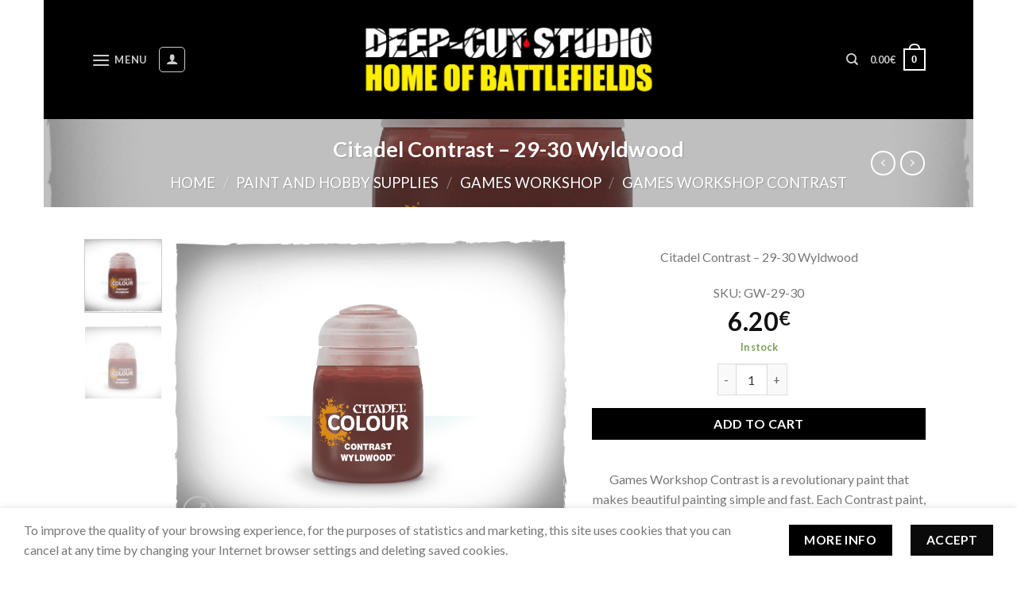

--- FILE ---
content_type: text/html; charset=UTF-8
request_url: https://www.deepcutstudio.com/product/citadel-contrast-29-30-wyldwood/
body_size: 35303
content:
<!DOCTYPE html>
<!--[if IE 9 ]> <html lang="en-US" class="ie9 loading-site no-js"> <![endif]-->
<!--[if IE 8 ]> <html lang="en-US" class="ie8 loading-site no-js"> <![endif]-->
<!--[if (gte IE 9)|!(IE)]><!--><html lang="en-US" class="loading-site no-js"> <!--<![endif]-->
<head>
	<meta charset="UTF-8" />
	<link rel="profile" href="http://gmpg.org/xfn/11" />
	<link rel="pingback" href="https://www.deepcutstudio.com/xmlrpc.php" />

	<script>(function(html){html.className = html.className.replace(/\bno-js\b/,'js')})(document.documentElement);</script>
<style>
            .includes_tax {
                display: none;
            }
        </style><meta name='robots' content='index, follow, max-image-preview:large, max-snippet:-1, max-video-preview:-1' />
	<style>img:is([sizes="auto" i], [sizes^="auto," i]) { contain-intrinsic-size: 3000px 1500px }</style>
	
            <script data-no-defer="1" data-ezscrex="false" data-cfasync="false" data-pagespeed-no-defer data-cookieconsent="ignore">
                var ctPublicFunctions = {"_ajax_nonce":"13aec27197","_rest_nonce":"1dd477bd0e","_ajax_url":"\/wp-admin\/admin-ajax.php","_rest_url":"https:\/\/www.deepcutstudio.com\/wp-json\/","data__cookies_type":"none","data__ajax_type":"rest","data__bot_detector_enabled":"1","data__frontend_data_log_enabled":1,"cookiePrefix":"","wprocket_detected":false,"host_url":"www.deepcutstudio.com","text__ee_click_to_select":"Click to select the whole data","text__ee_original_email":"The complete one is","text__ee_got_it":"Got it","text__ee_blocked":"Blocked","text__ee_cannot_connect":"Cannot connect","text__ee_cannot_decode":"Can not decode email. Unknown reason","text__ee_email_decoder":"CleanTalk email decoder","text__ee_wait_for_decoding":"The magic is on the way!","text__ee_decoding_process":"Please wait a few seconds while we decode the contact data."}
            </script>
        
            <script data-no-defer="1" data-ezscrex="false" data-cfasync="false" data-pagespeed-no-defer data-cookieconsent="ignore">
                var ctPublic = {"_ajax_nonce":"13aec27197","settings__forms__check_internal":"1","settings__forms__check_external":"1","settings__forms__force_protection":"1","settings__forms__search_test":"1","settings__forms__wc_add_to_cart":"0","settings__data__bot_detector_enabled":"1","settings__sfw__anti_crawler":"1","blog_home":"https:\/\/www.deepcutstudio.com\/","pixel__setting":"3","pixel__enabled":false,"pixel__url":null,"data__email_check_before_post":"1","data__email_check_exist_post":"1","data__cookies_type":"none","data__key_is_ok":true,"data__visible_fields_required":true,"wl_brandname":"Anti-Spam by CleanTalk","wl_brandname_short":"CleanTalk","ct_checkjs_key":1649934298,"emailEncoderPassKey":"b9f4c569b07811e09035fb0d485aeb97","bot_detector_forms_excluded":"W10=","advancedCacheExists":false,"varnishCacheExists":false,"wc_ajax_add_to_cart":true}
            </script>
        <meta name="viewport" content="width=device-width, initial-scale=1, maximum-scale=1" />
	<!-- This site is optimized with the Yoast SEO plugin v25.1 - https://yoast.com/wordpress/plugins/seo/ -->
	<title>Citadel Contrast - 29-30 Wyldwood | DeepCut Studio</title>
	<link rel="canonical" href="https://www.deepcutstudio.com/product/citadel-contrast-29-30-wyldwood/" />
	<meta property="og:locale" content="en_US" />
	<meta property="og:type" content="article" />
	<meta property="og:title" content="Citadel Contrast - 29-30 Wyldwood | DeepCut Studio" />
	<meta property="og:description" content="Games Workshop Contrast is a revolutionary paint that makes beautiful painting simple and fast. Each Contrast paint, when applied over a light Contrast undercoat, gives you a vivid base and realistic shading all in a single application. 18 ml pot 29-30 Wyldwood" />
	<meta property="og:url" content="https://www.deepcutstudio.com/product/citadel-contrast-29-30-wyldwood/" />
	<meta property="og:site_name" content="DeepCut Studio" />
	<meta property="article:publisher" content="https://www.facebook.com/deepcutstudio/" />
	<meta property="article:modified_time" content="2024-06-17T18:22:25+00:00" />
	<meta property="og:image" content="https://www.deepcutstudio.com/wp-content/uploads/2022/06/Contrast-Wyldwood.jpg" />
	<meta property="og:image:width" content="1600" />
	<meta property="og:image:height" content="1200" />
	<meta property="og:image:type" content="image/jpeg" />
	<meta name="twitter:card" content="summary_large_image" />
	<script type="application/ld+json" class="yoast-schema-graph">{"@context":"https://schema.org","@graph":[{"@type":"WebPage","@id":"https://www.deepcutstudio.com/product/citadel-contrast-29-30-wyldwood/","url":"https://www.deepcutstudio.com/product/citadel-contrast-29-30-wyldwood/","name":"Citadel Contrast - 29-30 Wyldwood | DeepCut Studio","isPartOf":{"@id":"https://www.deepcutstudio.com/#website"},"primaryImageOfPage":{"@id":"https://www.deepcutstudio.com/product/citadel-contrast-29-30-wyldwood/#primaryimage"},"image":{"@id":"https://www.deepcutstudio.com/product/citadel-contrast-29-30-wyldwood/#primaryimage"},"thumbnailUrl":"https://www.deepcutstudio.com/wp-content/uploads/2022/06/Contrast-Wyldwood.jpg","datePublished":"2022-06-23T17:48:26+00:00","dateModified":"2024-06-17T18:22:25+00:00","breadcrumb":{"@id":"https://www.deepcutstudio.com/product/citadel-contrast-29-30-wyldwood/#breadcrumb"},"inLanguage":"en-US","potentialAction":[{"@type":"ReadAction","target":["https://www.deepcutstudio.com/product/citadel-contrast-29-30-wyldwood/"]}]},{"@type":"ImageObject","inLanguage":"en-US","@id":"https://www.deepcutstudio.com/product/citadel-contrast-29-30-wyldwood/#primaryimage","url":"https://www.deepcutstudio.com/wp-content/uploads/2022/06/Contrast-Wyldwood.jpg","contentUrl":"https://www.deepcutstudio.com/wp-content/uploads/2022/06/Contrast-Wyldwood.jpg","width":1600,"height":1200},{"@type":"BreadcrumbList","@id":"https://www.deepcutstudio.com/product/citadel-contrast-29-30-wyldwood/#breadcrumb","itemListElement":[{"@type":"ListItem","position":1,"name":"Home","item":"https://www.deepcutstudio.com/"},{"@type":"ListItem","position":2,"name":"Shop","item":"https://www.deepcutstudio.com/shop/"},{"@type":"ListItem","position":3,"name":"Citadel Contrast &#8211; 29-30 Wyldwood"}]},{"@type":"WebSite","@id":"https://www.deepcutstudio.com/#website","url":"https://www.deepcutstudio.com/","name":"DeepCut Studio","description":"Home Of Battlefields","publisher":{"@id":"https://www.deepcutstudio.com/#organization"},"potentialAction":[{"@type":"SearchAction","target":{"@type":"EntryPoint","urlTemplate":"https://www.deepcutstudio.com/?s={search_term_string}"},"query-input":{"@type":"PropertyValueSpecification","valueRequired":true,"valueName":"search_term_string"}}],"inLanguage":"en-US"},{"@type":"Organization","@id":"https://www.deepcutstudio.com/#organization","name":"Deep-Cut Studio","url":"https://www.deepcutstudio.com/","logo":{"@type":"ImageObject","inLanguage":"en-US","@id":"https://www.deepcutstudio.com/#/schema/logo/image/","url":"https://www.deepcutstudio.com/wp-content/uploads/2018/11/DC.jpg","contentUrl":"https://www.deepcutstudio.com/wp-content/uploads/2018/11/DC.jpg","width":1216,"height":1207,"caption":"Deep-Cut Studio"},"image":{"@id":"https://www.deepcutstudio.com/#/schema/logo/image/"},"sameAs":["https://www.facebook.com/deepcutstudio/"]}]}</script>
	<!-- / Yoast SEO plugin. -->


<link rel='dns-prefetch' href='//www.googletagmanager.com' />
<link rel='dns-prefetch' href='//fd.cleantalk.org' />
<link rel='dns-prefetch' href='//cdn.jsdelivr.net' />
<link rel='dns-prefetch' href='//code.jquery.com' />
<link rel='dns-prefetch' href='//fonts.googleapis.com' />
<link rel="alternate" type="application/rss+xml" title="DeepCut Studio &raquo; Feed" href="https://www.deepcutstudio.com/feed/" />
<link rel="alternate" type="application/rss+xml" title="DeepCut Studio &raquo; Comments Feed" href="https://www.deepcutstudio.com/comments/feed/" />
<link rel="prefetch" href="https://www.deepcutstudio.com/wp-content/themes/flatsome/assets/js/chunk.countup.fe2c1016.js" />
<link rel="prefetch" href="https://www.deepcutstudio.com/wp-content/themes/flatsome/assets/js/chunk.sticky-sidebar.a58a6557.js" />
<link rel="prefetch" href="https://www.deepcutstudio.com/wp-content/themes/flatsome/assets/js/chunk.tooltips.29144c1c.js" />
<link rel="prefetch" href="https://www.deepcutstudio.com/wp-content/themes/flatsome/assets/js/chunk.vendors-popups.947eca5c.js" />
<link rel="prefetch" href="https://www.deepcutstudio.com/wp-content/themes/flatsome/assets/js/chunk.vendors-slider.f0d2cbc9.js" />
<script type="text/javascript">
/* <![CDATA[ */
window._wpemojiSettings = {"baseUrl":"https:\/\/s.w.org\/images\/core\/emoji\/16.0.1\/72x72\/","ext":".png","svgUrl":"https:\/\/s.w.org\/images\/core\/emoji\/16.0.1\/svg\/","svgExt":".svg","source":{"concatemoji":"https:\/\/www.deepcutstudio.com\/wp-includes\/js\/wp-emoji-release.min.js?ver=6.8.3"}};
/*! This file is auto-generated */
!function(s,n){var o,i,e;function c(e){try{var t={supportTests:e,timestamp:(new Date).valueOf()};sessionStorage.setItem(o,JSON.stringify(t))}catch(e){}}function p(e,t,n){e.clearRect(0,0,e.canvas.width,e.canvas.height),e.fillText(t,0,0);var t=new Uint32Array(e.getImageData(0,0,e.canvas.width,e.canvas.height).data),a=(e.clearRect(0,0,e.canvas.width,e.canvas.height),e.fillText(n,0,0),new Uint32Array(e.getImageData(0,0,e.canvas.width,e.canvas.height).data));return t.every(function(e,t){return e===a[t]})}function u(e,t){e.clearRect(0,0,e.canvas.width,e.canvas.height),e.fillText(t,0,0);for(var n=e.getImageData(16,16,1,1),a=0;a<n.data.length;a++)if(0!==n.data[a])return!1;return!0}function f(e,t,n,a){switch(t){case"flag":return n(e,"\ud83c\udff3\ufe0f\u200d\u26a7\ufe0f","\ud83c\udff3\ufe0f\u200b\u26a7\ufe0f")?!1:!n(e,"\ud83c\udde8\ud83c\uddf6","\ud83c\udde8\u200b\ud83c\uddf6")&&!n(e,"\ud83c\udff4\udb40\udc67\udb40\udc62\udb40\udc65\udb40\udc6e\udb40\udc67\udb40\udc7f","\ud83c\udff4\u200b\udb40\udc67\u200b\udb40\udc62\u200b\udb40\udc65\u200b\udb40\udc6e\u200b\udb40\udc67\u200b\udb40\udc7f");case"emoji":return!a(e,"\ud83e\udedf")}return!1}function g(e,t,n,a){var r="undefined"!=typeof WorkerGlobalScope&&self instanceof WorkerGlobalScope?new OffscreenCanvas(300,150):s.createElement("canvas"),o=r.getContext("2d",{willReadFrequently:!0}),i=(o.textBaseline="top",o.font="600 32px Arial",{});return e.forEach(function(e){i[e]=t(o,e,n,a)}),i}function t(e){var t=s.createElement("script");t.src=e,t.defer=!0,s.head.appendChild(t)}"undefined"!=typeof Promise&&(o="wpEmojiSettingsSupports",i=["flag","emoji"],n.supports={everything:!0,everythingExceptFlag:!0},e=new Promise(function(e){s.addEventListener("DOMContentLoaded",e,{once:!0})}),new Promise(function(t){var n=function(){try{var e=JSON.parse(sessionStorage.getItem(o));if("object"==typeof e&&"number"==typeof e.timestamp&&(new Date).valueOf()<e.timestamp+604800&&"object"==typeof e.supportTests)return e.supportTests}catch(e){}return null}();if(!n){if("undefined"!=typeof Worker&&"undefined"!=typeof OffscreenCanvas&&"undefined"!=typeof URL&&URL.createObjectURL&&"undefined"!=typeof Blob)try{var e="postMessage("+g.toString()+"("+[JSON.stringify(i),f.toString(),p.toString(),u.toString()].join(",")+"));",a=new Blob([e],{type:"text/javascript"}),r=new Worker(URL.createObjectURL(a),{name:"wpTestEmojiSupports"});return void(r.onmessage=function(e){c(n=e.data),r.terminate(),t(n)})}catch(e){}c(n=g(i,f,p,u))}t(n)}).then(function(e){for(var t in e)n.supports[t]=e[t],n.supports.everything=n.supports.everything&&n.supports[t],"flag"!==t&&(n.supports.everythingExceptFlag=n.supports.everythingExceptFlag&&n.supports[t]);n.supports.everythingExceptFlag=n.supports.everythingExceptFlag&&!n.supports.flag,n.DOMReady=!1,n.readyCallback=function(){n.DOMReady=!0}}).then(function(){return e}).then(function(){var e;n.supports.everything||(n.readyCallback(),(e=n.source||{}).concatemoji?t(e.concatemoji):e.wpemoji&&e.twemoji&&(t(e.twemoji),t(e.wpemoji)))}))}((window,document),window._wpemojiSettings);
/* ]]> */
</script>
<style id='wp-emoji-styles-inline-css' type='text/css'>

	img.wp-smiley, img.emoji {
		display: inline !important;
		border: none !important;
		box-shadow: none !important;
		height: 1em !important;
		width: 1em !important;
		margin: 0 0.07em !important;
		vertical-align: -0.1em !important;
		background: none !important;
		padding: 0 !important;
	}
</style>
<style id='wp-block-library-inline-css' type='text/css'>
:root{--wp-admin-theme-color:#007cba;--wp-admin-theme-color--rgb:0,124,186;--wp-admin-theme-color-darker-10:#006ba1;--wp-admin-theme-color-darker-10--rgb:0,107,161;--wp-admin-theme-color-darker-20:#005a87;--wp-admin-theme-color-darker-20--rgb:0,90,135;--wp-admin-border-width-focus:2px;--wp-block-synced-color:#7a00df;--wp-block-synced-color--rgb:122,0,223;--wp-bound-block-color:var(--wp-block-synced-color)}@media (min-resolution:192dpi){:root{--wp-admin-border-width-focus:1.5px}}.wp-element-button{cursor:pointer}:root{--wp--preset--font-size--normal:16px;--wp--preset--font-size--huge:42px}:root .has-very-light-gray-background-color{background-color:#eee}:root .has-very-dark-gray-background-color{background-color:#313131}:root .has-very-light-gray-color{color:#eee}:root .has-very-dark-gray-color{color:#313131}:root .has-vivid-green-cyan-to-vivid-cyan-blue-gradient-background{background:linear-gradient(135deg,#00d084,#0693e3)}:root .has-purple-crush-gradient-background{background:linear-gradient(135deg,#34e2e4,#4721fb 50%,#ab1dfe)}:root .has-hazy-dawn-gradient-background{background:linear-gradient(135deg,#faaca8,#dad0ec)}:root .has-subdued-olive-gradient-background{background:linear-gradient(135deg,#fafae1,#67a671)}:root .has-atomic-cream-gradient-background{background:linear-gradient(135deg,#fdd79a,#004a59)}:root .has-nightshade-gradient-background{background:linear-gradient(135deg,#330968,#31cdcf)}:root .has-midnight-gradient-background{background:linear-gradient(135deg,#020381,#2874fc)}.has-regular-font-size{font-size:1em}.has-larger-font-size{font-size:2.625em}.has-normal-font-size{font-size:var(--wp--preset--font-size--normal)}.has-huge-font-size{font-size:var(--wp--preset--font-size--huge)}.has-text-align-center{text-align:center}.has-text-align-left{text-align:left}.has-text-align-right{text-align:right}#end-resizable-editor-section{display:none}.aligncenter{clear:both}.items-justified-left{justify-content:flex-start}.items-justified-center{justify-content:center}.items-justified-right{justify-content:flex-end}.items-justified-space-between{justify-content:space-between}.screen-reader-text{border:0;clip-path:inset(50%);height:1px;margin:-1px;overflow:hidden;padding:0;position:absolute;width:1px;word-wrap:normal!important}.screen-reader-text:focus{background-color:#ddd;clip-path:none;color:#444;display:block;font-size:1em;height:auto;left:5px;line-height:normal;padding:15px 23px 14px;text-decoration:none;top:5px;width:auto;z-index:100000}html :where(.has-border-color){border-style:solid}html :where([style*=border-top-color]){border-top-style:solid}html :where([style*=border-right-color]){border-right-style:solid}html :where([style*=border-bottom-color]){border-bottom-style:solid}html :where([style*=border-left-color]){border-left-style:solid}html :where([style*=border-width]){border-style:solid}html :where([style*=border-top-width]){border-top-style:solid}html :where([style*=border-right-width]){border-right-style:solid}html :where([style*=border-bottom-width]){border-bottom-style:solid}html :where([style*=border-left-width]){border-left-style:solid}html :where(img[class*=wp-image-]){height:auto;max-width:100%}:where(figure){margin:0 0 1em}html :where(.is-position-sticky){--wp-admin--admin-bar--position-offset:var(--wp-admin--admin-bar--height,0px)}@media screen and (max-width:600px){html :where(.is-position-sticky){--wp-admin--admin-bar--position-offset:0px}}
</style>
<style id='classic-theme-styles-inline-css' type='text/css'>
/*! This file is auto-generated */
.wp-block-button__link{color:#fff;background-color:#32373c;border-radius:9999px;box-shadow:none;text-decoration:none;padding:calc(.667em + 2px) calc(1.333em + 2px);font-size:1.125em}.wp-block-file__button{background:#32373c;color:#fff;text-decoration:none}
</style>
<link rel='stylesheet' id='cleantalk-public-css-css' href='https://www.deepcutstudio.com/wp-content/plugins/cleantalk-spam-protect/css/cleantalk-public.min.css?ver=6.70.1_1766149216' type='text/css' media='all' />
<link rel='stylesheet' id='cleantalk-email-decoder-css-css' href='https://www.deepcutstudio.com/wp-content/plugins/cleantalk-spam-protect/css/cleantalk-email-decoder.min.css?ver=6.70.1_1766149216' type='text/css' media='all' />
<link rel='stylesheet' id='contact-form-7-css' href='https://www.deepcutstudio.com/wp-content/plugins/contact-form-7/includes/css/styles.css?ver=6.0.6' type='text/css' media='all' />
<link rel='stylesheet' id='new_style-css' href='https://www.deepcutstudio.com/wp-content/plugins/stitched-edges/css/style.css?ver=1.0.0' type='text/css' media='all' />
<link rel='stylesheet' id='wwpp_single_product_page_css-css' href='https://www.deepcutstudio.com/wp-content/plugins/woocommerce-wholesale-prices-premium/css/wwpp-single-product-page.css?ver=1.30.1' type='text/css' media='all' />
<style id='woocommerce-inline-inline-css' type='text/css'>
.woocommerce form .form-row .required { visibility: visible; }
</style>
<link rel='stylesheet' id='iksm-public-style-css' href='https://www.deepcutstudio.com/wp-content/plugins/iks-menu/assets/css/public.css?ver=1.12.5' type='text/css' media='all' />
<link rel='stylesheet' id='ex-express-checkout-min-css-css' href='https://www.deepcutstudio.com/wp-content/plugins/express-checkout/includes/assets/css/ex-express-chekout.min.css?ver=6.0.0' type='text/css' media='all' />
<link rel='stylesheet' id='ywgc-frontend-css' href='https://www.deepcutstudio.com/wp-content/plugins/yith-woocommerce-gift-cards/assets/css/ywgc-frontend.css?ver=4.24.0' type='text/css' media='all' />
<style id='ywgc-frontend-inline-css' type='text/css'>

                    .ywgc_apply_gift_card_button{
                        background-color:#448a85 !important;
                        color:#ffffff!important;
                    }
                    .ywgc_apply_gift_card_button:hover{
                        background-color:#4ac4aa!important;
                        color:#ffffff!important;
                    }
                    .ywgc_enter_code{
                        background-color:#ffffff;
                        color:#000000;
                    }
                    .ywgc_enter_code:hover{
                        background-color:#ffffff;
                        color: #000000;
                    }
                    .gift-cards-list button{
                        border: 1px solid #000000;
                    }
                    .selected_image_parent{
                        border: 2px dashed #000000 !important;
                    }
                    .ywgc-preset-image.selected_image_parent:after{
                        background-color: #000000;
                    }
                    .ywgc-predefined-amount-button.selected_button{
                        background-color: #000000;
                    }
                    .ywgc-on-sale-text{
                        color:#000000;
                    }
                    .ywgc-choose-image.ywgc-choose-template:hover{
                        background: rgba(0, 0, 0, 0.9);
                    }
                    .ywgc-choose-image.ywgc-choose-template{
                        background: rgba(0, 0, 0, 0.8);
                    }
                    .ui-datepicker a.ui-state-active, .ui-datepicker a.ui-state-hover {
                        background:#000000 !important;
                        color: white;
                    }
                    .ywgc-form-preview-separator{
                        background-color: #000000;
                    }
                    .ywgc-form-preview-amount{
                        color: #000000;
                    }
                    #ywgc-manual-amount{
                        border: 1px solid #000000;
                    }
                    .ywgc-template-categories a:hover,
                    .ywgc-template-categories a.ywgc-category-selected{
                        color: #000000;
                    }
                    .ywgc-design-list-modal .ywgc-preset-image:before {
                        background-color: #000000;
                    }
                    .ywgc-custom-upload-container-modal .ywgc-custom-design-modal-preview-close {
                        background-color: #000000;
                    }
           
</style>
<link rel='stylesheet' id='jquery-ui-css-css' href='//code.jquery.com/ui/1.13.1/themes/smoothness/jquery-ui.css?ver=1' type='text/css' media='all' />
<link rel='stylesheet' id='dashicons-css' href='https://www.deepcutstudio.com/wp-includes/css/dashicons.min.css?ver=6.8.3' type='text/css' media='all' />
<style id='dashicons-inline-css' type='text/css'>
[data-font="Dashicons"]:before {font-family: 'Dashicons' !important;content: attr(data-icon) !important;speak: none !important;font-weight: normal !important;font-variant: normal !important;text-transform: none !important;line-height: 1 !important;font-style: normal !important;-webkit-font-smoothing: antialiased !important;-moz-osx-font-smoothing: grayscale !important;}
</style>
<link rel='stylesheet' id='brands-styles-css' href='https://www.deepcutstudio.com/wp-content/plugins/woocommerce/assets/css/brands.css?ver=9.8.6' type='text/css' media='all' />
<link rel='stylesheet' id='woosb-frontend-css' href='https://www.deepcutstudio.com/wp-content/plugins/woo-product-bundle-premium/assets/css/frontend.css?ver=7.0.5' type='text/css' media='all' />
<link rel='stylesheet' id='flexible-shipping-free-shipping-css' href='https://www.deepcutstudio.com/wp-content/plugins/flexible-shipping/assets/dist/css/free-shipping.css?ver=6.1.0.2' type='text/css' media='all' />
<link rel='stylesheet' id='flatsome-main-css' href='https://www.deepcutstudio.com/wp-content/themes/flatsome/assets/css/flatsome.css?ver=3.15.2' type='text/css' media='all' />
<style id='flatsome-main-inline-css' type='text/css'>
@font-face {
				font-family: "fl-icons";
				font-display: block;
				src: url(https://www.deepcutstudio.com/wp-content/themes/flatsome/assets/css/icons/fl-icons.eot?v=3.15.2);
				src:
					url(https://www.deepcutstudio.com/wp-content/themes/flatsome/assets/css/icons/fl-icons.eot#iefix?v=3.15.2) format("embedded-opentype"),
					url(https://www.deepcutstudio.com/wp-content/themes/flatsome/assets/css/icons/fl-icons.woff2?v=3.15.2) format("woff2"),
					url(https://www.deepcutstudio.com/wp-content/themes/flatsome/assets/css/icons/fl-icons.ttf?v=3.15.2) format("truetype"),
					url(https://www.deepcutstudio.com/wp-content/themes/flatsome/assets/css/icons/fl-icons.woff?v=3.15.2) format("woff"),
					url(https://www.deepcutstudio.com/wp-content/themes/flatsome/assets/css/icons/fl-icons.svg?v=3.15.2#fl-icons) format("svg");
			}
</style>
<link rel='stylesheet' id='flatsome-shop-css' href='https://www.deepcutstudio.com/wp-content/themes/flatsome/assets/css/flatsome-shop.css?ver=3.15.2' type='text/css' media='all' />
<link rel='stylesheet' id='flatsome-style-css' href='https://www.deepcutstudio.com/wp-content/themes/flatsome-child/style.css?ver=3.0' type='text/css' media='all' />
<link rel='stylesheet' id='app-css' href='https://www.deepcutstudio.com/wp-content/themes/flatsome-child/assets/css/app.css?ver=3.0' type='text/css' media='all' />
<link rel='stylesheet' id='swiper-css' href='https://www.deepcutstudio.com/wp-content/themes/flatsome-child/vendor/swiper/css/swiper-bundle.min.css?ver=3.0' type='text/css' media='all' />
<link rel='stylesheet' id='flatsome-googlefonts-css' href='//fonts.googleapis.com/css?family=Lato%3Aregular%2C700%2C400%2C700%7CDancing+Script%3Aregular%2C400&#038;display=swap&#038;ver=3.9' type='text/css' media='all' />
<script type="text/javascript" id="woocommerce-google-analytics-integration-gtag-js-after">
/* <![CDATA[ */
/* Google Analytics for WooCommerce (gtag.js) */
					window.dataLayer = window.dataLayer || [];
					function gtag(){dataLayer.push(arguments);}
					// Set up default consent state.
					for ( const mode of [{"analytics_storage":"denied","ad_storage":"denied","ad_user_data":"denied","ad_personalization":"denied","region":["AT","BE","BG","HR","CY","CZ","DK","EE","FI","FR","DE","GR","HU","IS","IE","IT","LV","LI","LT","LU","MT","NL","NO","PL","PT","RO","SK","SI","ES","SE","GB","CH"]}] || [] ) {
						gtag( "consent", "default", { "wait_for_update": 500, ...mode } );
					}
					gtag("js", new Date());
					gtag("set", "developer_id.dOGY3NW", true);
					gtag("config", "G-Z714N56YBJ", {"track_404":true,"allow_google_signals":true,"logged_in":false,"linker":{"domains":[],"allow_incoming":false},"custom_map":{"dimension1":"logged_in"}});
/* ]]> */
</script>
<script type="text/javascript" src="https://www.deepcutstudio.com/wp-content/plugins/cleantalk-spam-protect/js/apbct-public-bundle_full-protection.min.js?ver=6.70.1_1766149216" id="apbct-public-bundle_full-protection.min-js-js"></script>
<script type="text/javascript" src="https://fd.cleantalk.org/ct-bot-detector-wrapper.js?ver=6.70.1" id="ct_bot_detector-js" defer="defer" data-wp-strategy="defer"></script>
<script type="text/javascript" src="https://www.deepcutstudio.com/wp-includes/js/jquery/jquery.min.js?ver=3.7.1" id="jquery-core-js"></script>
<script type="text/javascript" src="https://www.deepcutstudio.com/wp-includes/js/jquery/jquery-migrate.min.js?ver=3.4.1" id="jquery-migrate-js"></script>
<script type="text/javascript" src="https://www.deepcutstudio.com/wp-content/plugins/woocommerce/assets/js/jquery-blockui/jquery.blockUI.min.js?ver=2.7.0-wc.9.8.6" id="jquery-blockui-js" data-wp-strategy="defer"></script>
<script type="text/javascript" id="wc-add-to-cart-js-extra">
/* <![CDATA[ */
var wc_add_to_cart_params = {"ajax_url":"\/wp-admin\/admin-ajax.php","wc_ajax_url":"\/?wc-ajax=%%endpoint%%","i18n_view_cart":"View cart","cart_url":"https:\/\/www.deepcutstudio.com\/cart\/","is_cart":"","cart_redirect_after_add":"no"};
/* ]]> */
</script>
<script type="text/javascript" src="https://www.deepcutstudio.com/wp-content/plugins/woocommerce/assets/js/frontend/add-to-cart.min.js?ver=9.8.6" id="wc-add-to-cart-js" defer="defer" data-wp-strategy="defer"></script>
<script type="text/javascript" id="wc-single-product-js-extra">
/* <![CDATA[ */
var wc_single_product_params = {"i18n_required_rating_text":"Please select a rating","i18n_rating_options":["1 of 5 stars","2 of 5 stars","3 of 5 stars","4 of 5 stars","5 of 5 stars"],"i18n_product_gallery_trigger_text":"View full-screen image gallery","review_rating_required":"yes","flexslider":{"rtl":false,"animation":"slide","smoothHeight":true,"directionNav":false,"controlNav":"thumbnails","slideshow":false,"animationSpeed":500,"animationLoop":false,"allowOneSlide":false},"zoom_enabled":"","zoom_options":[],"photoswipe_enabled":"","photoswipe_options":{"shareEl":false,"closeOnScroll":false,"history":false,"hideAnimationDuration":0,"showAnimationDuration":0},"flexslider_enabled":""};
/* ]]> */
</script>
<script type="text/javascript" src="https://www.deepcutstudio.com/wp-content/plugins/woocommerce/assets/js/frontend/single-product.min.js?ver=9.8.6" id="wc-single-product-js" defer="defer" data-wp-strategy="defer"></script>
<script type="text/javascript" src="https://www.deepcutstudio.com/wp-content/plugins/woocommerce/assets/js/js-cookie/js.cookie.min.js?ver=2.1.4-wc.9.8.6" id="js-cookie-js" data-wp-strategy="defer"></script>
<script type="text/javascript" src="https://www.deepcutstudio.com/wp-content/plugins/iks-menu/assets/js/public.js?ver=1.12.5" id="iksm-public-script-js"></script>
<script type="text/javascript" src="https://www.deepcutstudio.com/wp-content/plugins/iks-menu/assets/js/menu.js?ver=1.12.5" id="iksm-menu-script-js"></script>
<script type="text/javascript" src="https://www.deepcutstudio.com/wp-content/themes/flatsome-child/assets/js/app.js?ver=6.8.3" id="custom-script-js"></script>
<script type="text/javascript" src="https://www.deepcutstudio.com/wp-content/themes/flatsome-child/vendor/jquery.session.js?ver=6.8.3" id="session-script-js"></script>
<script type="text/javascript" src="https://www.deepcutstudio.com/wp-content/themes/flatsome-child/vendor/swiper/js/swiper-bundle.js?ver=6.8.3" id="swiper-script-js"></script>
<script type="text/javascript" src="https://www.deepcutstudio.com/wp-content/themes/flatsome-child/vendor/swiper/js/swiper-bundle.js.map?ver=6.8.3" id="swiper-map-script-js"></script>
<link rel="https://api.w.org/" href="https://www.deepcutstudio.com/wp-json/" /><link rel="alternate" title="JSON" type="application/json" href="https://www.deepcutstudio.com/wp-json/wp/v2/product/48015" /><link rel="EditURI" type="application/rsd+xml" title="RSD" href="https://www.deepcutstudio.com/xmlrpc.php?rsd" />
<meta name="generator" content="WordPress 6.8.3" />
<meta name="generator" content="WooCommerce 9.8.6" />
<link rel='shortlink' href='https://www.deepcutstudio.com/?p=48015' />
<link rel="alternate" title="oEmbed (JSON)" type="application/json+oembed" href="https://www.deepcutstudio.com/wp-json/oembed/1.0/embed?url=https%3A%2F%2Fwww.deepcutstudio.com%2Fproduct%2Fcitadel-contrast-29-30-wyldwood%2F" />
<link rel="alternate" title="oEmbed (XML)" type="text/xml+oembed" href="https://www.deepcutstudio.com/wp-json/oembed/1.0/embed?url=https%3A%2F%2Fwww.deepcutstudio.com%2Fproduct%2Fcitadel-contrast-29-30-wyldwood%2F&#038;format=xml" />
<script type="text/javascript">
           var ajaxurl = "https://www.deepcutstudio.com/wp-admin/admin-ajax.php";
         </script><!-- Starting: WooCommerce Conversion Tracking (https://wordpress.org/plugins/woocommerce-conversion-tracking/) -->
        <script async src="https://www.googletagmanager.com/gtag/js?id=AW-821398379"></script>
        <script>
            window.dataLayer = window.dataLayer || [];
            function gtag(){dataLayer.push(arguments)};
            gtag('js', new Date());

            gtag('config', 'AW-821398379');
        </script>
        <!-- End: WooCommerce Conversion Tracking Codes -->
<meta name="wwp" content="yes" /><style type="text/css" id="iksm-dynamic-style"></style><style>.bg{opacity: 0; transition: opacity 1s; -webkit-transition: opacity 1s;} .bg-loaded{opacity: 1;}</style><!--[if IE]><link rel="stylesheet" type="text/css" href="https://www.deepcutstudio.com/wp-content/themes/flatsome/assets/css/ie-fallback.css"><script src="//cdnjs.cloudflare.com/ajax/libs/html5shiv/3.6.1/html5shiv.js"></script><script>var head = document.getElementsByTagName('head')[0],style = document.createElement('style');style.type = 'text/css';style.styleSheet.cssText = ':before,:after{content:none !important';head.appendChild(style);setTimeout(function(){head.removeChild(style);}, 0);</script><script src="https://www.deepcutstudio.com/wp-content/themes/flatsome/assets/libs/ie-flexibility.js"></script><![endif]-->	<noscript><style>.woocommerce-product-gallery{ opacity: 1 !important; }</style></noscript>
	<meta name="generator" content="Powered by Slider Revolution 6.7.13 - responsive, Mobile-Friendly Slider Plugin for WordPress with comfortable drag and drop interface." />
<link rel="icon" href="https://www.deepcutstudio.com/wp-content/uploads/2022/05/cropped-dcs-logo-L-32x32.jpg" sizes="32x32" />
<link rel="icon" href="https://www.deepcutstudio.com/wp-content/uploads/2022/05/cropped-dcs-logo-L-192x192.jpg" sizes="192x192" />
<link rel="apple-touch-icon" href="https://www.deepcutstudio.com/wp-content/uploads/2022/05/cropped-dcs-logo-L-180x180.jpg" />
<meta name="msapplication-TileImage" content="https://www.deepcutstudio.com/wp-content/uploads/2022/05/cropped-dcs-logo-L-270x270.jpg" />
<script>function setREVStartSize(e){
			//window.requestAnimationFrame(function() {
				window.RSIW = window.RSIW===undefined ? window.innerWidth : window.RSIW;
				window.RSIH = window.RSIH===undefined ? window.innerHeight : window.RSIH;
				try {
					var pw = document.getElementById(e.c).parentNode.offsetWidth,
						newh;
					pw = pw===0 || isNaN(pw) || (e.l=="fullwidth" || e.layout=="fullwidth") ? window.RSIW : pw;
					e.tabw = e.tabw===undefined ? 0 : parseInt(e.tabw);
					e.thumbw = e.thumbw===undefined ? 0 : parseInt(e.thumbw);
					e.tabh = e.tabh===undefined ? 0 : parseInt(e.tabh);
					e.thumbh = e.thumbh===undefined ? 0 : parseInt(e.thumbh);
					e.tabhide = e.tabhide===undefined ? 0 : parseInt(e.tabhide);
					e.thumbhide = e.thumbhide===undefined ? 0 : parseInt(e.thumbhide);
					e.mh = e.mh===undefined || e.mh=="" || e.mh==="auto" ? 0 : parseInt(e.mh,0);
					if(e.layout==="fullscreen" || e.l==="fullscreen")
						newh = Math.max(e.mh,window.RSIH);
					else{
						e.gw = Array.isArray(e.gw) ? e.gw : [e.gw];
						for (var i in e.rl) if (e.gw[i]===undefined || e.gw[i]===0) e.gw[i] = e.gw[i-1];
						e.gh = e.el===undefined || e.el==="" || (Array.isArray(e.el) && e.el.length==0)? e.gh : e.el;
						e.gh = Array.isArray(e.gh) ? e.gh : [e.gh];
						for (var i in e.rl) if (e.gh[i]===undefined || e.gh[i]===0) e.gh[i] = e.gh[i-1];
											
						var nl = new Array(e.rl.length),
							ix = 0,
							sl;
						e.tabw = e.tabhide>=pw ? 0 : e.tabw;
						e.thumbw = e.thumbhide>=pw ? 0 : e.thumbw;
						e.tabh = e.tabhide>=pw ? 0 : e.tabh;
						e.thumbh = e.thumbhide>=pw ? 0 : e.thumbh;
						for (var i in e.rl) nl[i] = e.rl[i]<window.RSIW ? 0 : e.rl[i];
						sl = nl[0];
						for (var i in nl) if (sl>nl[i] && nl[i]>0) { sl = nl[i]; ix=i;}
						var m = pw>(e.gw[ix]+e.tabw+e.thumbw) ? 1 : (pw-(e.tabw+e.thumbw)) / (e.gw[ix]);
						newh =  (e.gh[ix] * m) + (e.tabh + e.thumbh);
					}
					var el = document.getElementById(e.c);
					if (el!==null && el) el.style.height = newh+"px";
					el = document.getElementById(e.c+"_wrapper");
					if (el!==null && el) {
						el.style.height = newh+"px";
						el.style.display = "block";
					}
				} catch(e){
					console.log("Failure at Presize of Slider:" + e)
				}
			//});
		  };</script>
<style id="custom-css" type="text/css">:root {--primary-color: #0a0a0a;}html{background-color:#ffffff!important;}body.framed, body.framed header, body.framed .header-wrapper, body.boxed, body.boxed header, body.boxed .header-wrapper, body.boxed .is-sticky-section{ max-width: 1170px}.flatsome-cookies {background-color: #ffffff}.header-main{height: 150px}#logo img{max-height: 150px}#logo{width:501px;}.header-bottom{min-height: 55px}.header-top{min-height: 30px}.transparent .header-main{height: 100px}.transparent #logo img{max-height: 100px}.has-transparent + .page-title:first-of-type,.has-transparent + #main > .page-title,.has-transparent + #main > div > .page-title,.has-transparent + #main .page-header-wrapper:first-of-type .page-title{padding-top: 100px;}.header.show-on-scroll,.stuck .header-main{height:70px!important}.stuck #logo img{max-height: 70px!important}.header-bg-color {background-color: rgba(0,0,0,0.9)}.header-bottom {background-color: #f1f1f1}.header-main .nav > li > a{line-height: 15px }.stuck .header-main .nav > li > a{line-height: 50px }.header-bottom-nav > li > a{line-height: 16px }@media (max-width: 549px) {.header-main{height: 70px}#logo img{max-height: 70px}}.main-menu-overlay{background-color: #000000}.nav-dropdown{font-size:100%}/* Color */.accordion-title.active, .has-icon-bg .icon .icon-inner,.logo a, .primary.is-underline, .primary.is-link, .badge-outline .badge-inner, .nav-outline > li.active> a,.nav-outline >li.active > a, .cart-icon strong,[data-color='primary'], .is-outline.primary{color: #0a0a0a;}/* Color !important */[data-text-color="primary"]{color: #0a0a0a!important;}/* Background Color */[data-text-bg="primary"]{background-color: #0a0a0a;}/* Background */.scroll-to-bullets a,.featured-title, .label-new.menu-item > a:after, .nav-pagination > li > .current,.nav-pagination > li > span:hover,.nav-pagination > li > a:hover,.has-hover:hover .badge-outline .badge-inner,button[type="submit"], .button.wc-forward:not(.checkout):not(.checkout-button), .button.submit-button, .button.primary:not(.is-outline),.featured-table .title,.is-outline:hover, .has-icon:hover .icon-label,.nav-dropdown-bold .nav-column li > a:hover, .nav-dropdown.nav-dropdown-bold > li > a:hover, .nav-dropdown-bold.dark .nav-column li > a:hover, .nav-dropdown.nav-dropdown-bold.dark > li > a:hover, .header-vertical-menu__opener ,.is-outline:hover, .tagcloud a:hover,.grid-tools a, input[type='submit']:not(.is-form), .box-badge:hover .box-text, input.button.alt,.nav-box > li > a:hover,.nav-box > li.active > a,.nav-pills > li.active > a ,.current-dropdown .cart-icon strong, .cart-icon:hover strong, .nav-line-bottom > li > a:before, .nav-line-grow > li > a:before, .nav-line > li > a:before,.banner, .header-top, .slider-nav-circle .flickity-prev-next-button:hover svg, .slider-nav-circle .flickity-prev-next-button:hover .arrow, .primary.is-outline:hover, .button.primary:not(.is-outline), input[type='submit'].primary, input[type='submit'].primary, input[type='reset'].button, input[type='button'].primary, .badge-inner{background-color: #0a0a0a;}/* Border */.nav-vertical.nav-tabs > li.active > a,.scroll-to-bullets a.active,.nav-pagination > li > .current,.nav-pagination > li > span:hover,.nav-pagination > li > a:hover,.has-hover:hover .badge-outline .badge-inner,.accordion-title.active,.featured-table,.is-outline:hover, .tagcloud a:hover,blockquote, .has-border, .cart-icon strong:after,.cart-icon strong,.blockUI:before, .processing:before,.loading-spin, .slider-nav-circle .flickity-prev-next-button:hover svg, .slider-nav-circle .flickity-prev-next-button:hover .arrow, .primary.is-outline:hover{border-color: #0a0a0a}.nav-tabs > li.active > a{border-top-color: #0a0a0a}.widget_shopping_cart_content .blockUI.blockOverlay:before { border-left-color: #0a0a0a }.woocommerce-checkout-review-order .blockUI.blockOverlay:before { border-left-color: #0a0a0a }/* Fill */.slider .flickity-prev-next-button:hover svg,.slider .flickity-prev-next-button:hover .arrow{fill: #0a0a0a;}/* Background Color */[data-icon-label]:after, .secondary.is-underline:hover,.secondary.is-outline:hover,.icon-label,.button.secondary:not(.is-outline),.button.alt:not(.is-outline), .badge-inner.on-sale, .button.checkout, .single_add_to_cart_button, .current .breadcrumb-step{ background-color:#000000; }[data-text-bg="secondary"]{background-color: #000000;}/* Color */.secondary.is-underline,.secondary.is-link, .secondary.is-outline,.stars a.active, .star-rating:before, .woocommerce-page .star-rating:before,.star-rating span:before, .color-secondary{color: #000000}/* Color !important */[data-text-color="secondary"]{color: #000000!important;}/* Border */.secondary.is-outline:hover{border-color:#000000}.success.is-underline:hover,.success.is-outline:hover,.success{background-color: #5eb902}.success-color, .success.is-link, .success.is-outline{color: #5eb902;}.success-border{border-color: #5eb902!important;}/* Color !important */[data-text-color="success"]{color: #5eb902!important;}/* Background Color */[data-text-bg="success"]{background-color: #5eb902;}body{font-family:"Lato", sans-serif}body{font-weight: 400}.nav > li > a {font-family:"Lato", sans-serif;}.mobile-sidebar-levels-2 .nav > li > ul > li > a {font-family:"Lato", sans-serif;}.nav > li > a {font-weight: 700;}.mobile-sidebar-levels-2 .nav > li > ul > li > a {font-weight: 700;}h1,h2,h3,h4,h5,h6,.heading-font, .off-canvas-center .nav-sidebar.nav-vertical > li > a{font-family: "Lato", sans-serif;}h1,h2,h3,h4,h5,h6,.heading-font,.banner h1,.banner h2{font-weight: 700;}h1,h2,h3,h4,h5,h6,.heading-font{color: #333333;}.alt-font{font-family: "Dancing Script", sans-serif;}.alt-font{font-weight: 400!important;}a{color: #397cb6;}.current .breadcrumb-step, [data-icon-label]:after, .button#place_order,.button.checkout,.checkout-button,.single_add_to_cart_button.button{background-color: #000000!important }.shop-page-title.featured-title .title-bg{ background-image: url(https://www.deepcutstudio.com/wp-content/uploads/2022/06/Contrast-Wyldwood.jpg)!important;}@media screen and (min-width: 550px){.products .box-vertical .box-image{min-width: 300px!important;width: 300px!important;}}.footer-2{background-color: #000000}.absolute-footer, html{background-color: #000000}.label-new.menu-item > a:after{content:"New";}.label-hot.menu-item > a:after{content:"Hot";}.label-sale.menu-item > a:after{content:"Sale";}.label-popular.menu-item > a:after{content:"Popular";}</style></head>

<body class="wp-singular product-template-default single single-product postid-48015 wp-theme-flatsome wp-child-theme-flatsome-child theme-flatsome wc-braintree-body woocommerce woocommerce-page woocommerce-no-js boxed lightbox nav-dropdown-has-arrow nav-dropdown-has-shadow nav-dropdown-has-border has-lightbox">


<a class="skip-link screen-reader-text" href="#main">Skip to content</a>

<div id="wrapper">

	
	<header id="header" class="header has-sticky sticky-jump">
		<div class="header-wrapper">
			<div id="masthead" class="header-main show-logo-center nav-dark">
      <div class="header-inner flex-row container logo-center medium-logo-center" role="navigation">

          <!-- Logo -->
          <div id="logo" class="flex-col logo">
            
<!-- Header logo -->
<a href="https://www.deepcutstudio.com/" title="DeepCut Studio - Home Of Battlefields" rel="home">
		<img width="1020" height="210" src="https://www.deepcutstudio.com/wp-content/uploads/2022/05/website-logo-1024x211.png" class="header_logo header-logo" alt="DeepCut Studio"/><img  width="1020" height="210" src="https://www.deepcutstudio.com/wp-content/uploads/2022/05/website-logo-1024x211.png" class="header-logo-dark" alt="DeepCut Studio"/></a>
          </div>

          <!-- Mobile Left Elements -->
          <div class="flex-col show-for-medium flex-left">
            <ul class="mobile-nav nav nav-left ">
              <li class="nav-icon has-icon">
  		<a href="#" data-open="#main-menu" data-pos="left" data-bg="main-menu-overlay" data-color="dark" class="is-small" aria-label="Menu" aria-controls="main-menu" aria-expanded="false">
		
		  <i class="icon-menu" ></i>
		  <span class="menu-title uppercase hide-for-small">Menu</span>		</a>
	</li>            </ul>
          </div>

          <!-- Left Elements -->
          <div class="flex-col hide-for-medium flex-left
            ">
            <ul class="header-nav header-nav-main nav nav-left  nav-uppercase" >
              <li class="nav-icon has-icon">
  		<a href="#" data-open="#main-menu" data-pos="left" data-bg="main-menu-overlay" data-color="dark" class="is-small" aria-label="Menu" aria-controls="main-menu" aria-expanded="false">
		
		  <i class="icon-menu" ></i>
		  <span class="menu-title uppercase hide-for-small">Menu</span>		</a>
	</li><li class="account-item has-icon
    "
>
<div class="header-button">
<a href="https://www.deepcutstudio.com/my-account/"
    class="nav-top-link nav-top-not-logged-in icon button round is-outline is-small"
      >
  <i class="icon-user" ></i>
</a>

</div>

</li>
            </ul>
          </div>

          <!-- Right Elements -->
          <div class="flex-col hide-for-medium flex-right">
            <ul class="header-nav header-nav-main nav nav-right  nav-uppercase">
              <li class="header-search header-search-dropdown has-icon has-dropdown menu-item-has-children">
		<a href="#" aria-label="Search" class="is-small"><i class="icon-search" ></i></a>
		<ul class="nav-dropdown nav-dropdown-default">
	 	<li class="header-search-form search-form html relative has-icon">
	<div class="header-search-form-wrapper">
		<div class="searchform-wrapper ux-search-box relative is-normal"><form role="search" method="get" class="searchform" action="https://www.deepcutstudio.com/">
	<div class="flex-row relative">
						<div class="flex-col flex-grow">
			<label class="screen-reader-text" for="woocommerce-product-search-field-0">Search for:</label>
			<input type="search" id="woocommerce-product-search-field-0" class="search-field mb-0" placeholder="Search&hellip;" value="" name="s" />
			<input type="hidden" name="post_type" value="product" />
					</div>
		<div class="flex-col">
			<button type="submit" value="Search" class="ux-search-submit submit-button secondary button icon mb-0" aria-label="Submit">
				<i class="icon-search" ></i>			</button>
		</div>
	</div>
	<div class="live-search-results text-left z-top"></div>
</form>
</div>	</div>
</li>	</ul>
</li>
<li class="cart-item has-icon has-dropdown">

<a href="https://www.deepcutstudio.com/cart/" title="Cart" class="header-cart-link is-small">


<span class="header-cart-title">
          <span class="cart-price"><span class="woocommerce-Price-amount amount"><bdi>0.00<span class="woocommerce-Price-currencySymbol">&euro;</span></bdi></span></span>
  </span>

    <span class="cart-icon image-icon">
    <strong>0</strong>
  </span>
  </a>

 <ul class="nav-dropdown nav-dropdown-default">
    <li class="html widget_shopping_cart">
      <div class="widget_shopping_cart_content">
        

	<p class="woocommerce-mini-cart__empty-message">No products in the cart.</p>


      </div>
    </li>
     </ul>

</li>
            </ul>
          </div>

          <!-- Mobile Right Elements -->
          <div class="flex-col show-for-medium flex-right">
            <ul class="mobile-nav nav nav-right ">
              <li class="header-search header-search-dropdown has-icon has-dropdown menu-item-has-children">
		<a href="#" aria-label="Search" class="is-small"><i class="icon-search" ></i></a>
		<ul class="nav-dropdown nav-dropdown-default">
	 	<li class="header-search-form search-form html relative has-icon">
	<div class="header-search-form-wrapper">
		<div class="searchform-wrapper ux-search-box relative is-normal"><form role="search" method="get" class="searchform" action="https://www.deepcutstudio.com/">
	<div class="flex-row relative">
						<div class="flex-col flex-grow">
			<label class="screen-reader-text" for="woocommerce-product-search-field-1">Search for:</label>
			<input type="search" id="woocommerce-product-search-field-1" class="search-field mb-0" placeholder="Search&hellip;" value="" name="s" />
			<input type="hidden" name="post_type" value="product" />
					</div>
		<div class="flex-col">
			<button type="submit" value="Search" class="ux-search-submit submit-button secondary button icon mb-0" aria-label="Submit">
				<i class="icon-search" ></i>			</button>
		</div>
	</div>
	<div class="live-search-results text-left z-top"></div>
</form>
</div>	</div>
</li>	</ul>
</li>
<li class="cart-item has-icon">

      <a href="https://www.deepcutstudio.com/cart/" class="header-cart-link off-canvas-toggle nav-top-link is-small" data-open="#cart-popup" data-class="off-canvas-cart" title="Cart" data-pos="right">
  
    <span class="cart-icon image-icon">
    <strong>0</strong>
  </span>
  </a>


  <!-- Cart Sidebar Popup -->
  <div id="cart-popup" class="mfp-hide widget_shopping_cart">
  <div class="cart-popup-inner inner-padding">
      <div class="cart-popup-title text-center">
          <h4 class="uppercase">Cart</h4>
          <div class="is-divider"></div>
      </div>
      <div class="widget_shopping_cart_content">
          

	<p class="woocommerce-mini-cart__empty-message">No products in the cart.</p>


      </div>
             <div class="cart-sidebar-content relative"></div>  </div>
  </div>

</li>
            </ul>
          </div>

      </div>
     
            <div class="container"><div class="top-divider full-width"></div></div>
      </div>
<div class="header-bg-container fill"><div class="header-bg-image fill"></div><div class="header-bg-color fill"></div></div>		</div>
	</header>

	<div class="shop-page-title product-page-title dark  featured-title page-title ">
	
	<div class="page-title-bg fill">
		<div class="title-bg fill bg-fill" data-parallax-fade="true" data-parallax="-2" data-parallax-background data-parallax-container=".page-title"></div>
		<div class="title-overlay fill"></div>
	</div>
	
	<div class="page-title-inner flex-row container medium-flex-wrap flex-has-center">
	  <div class="flex-col">
	 	 &nbsp;
	  </div>
	  <div class="flex-col flex-center text-center">
	  	  	<h1 class="product-title product_title entry-title">Citadel Contrast &#8211; 29-30 Wyldwood</h1><div class="is-large">
	<nav class="woocommerce-breadcrumb breadcrumbs uppercase"><a href="https://www.deepcutstudio.com">Home</a> <span class="divider">&#47;</span> <a href="https://www.deepcutstudio.com/product-category/paint-and-hobby-supplies/">Paint and hobby supplies</a> <span class="divider">&#47;</span> <a href="https://www.deepcutstudio.com/product-category/paint-and-hobby-supplies/games-workshop/">Games Workshop</a> <span class="divider">&#47;</span> <a href="https://www.deepcutstudio.com/product-category/paint-and-hobby-supplies/games-workshop/games-workshop-contrast/">Games Workshop Contrast</a></nav></div>
	  </div>
	  <div class="flex-col flex-right nav-right text-right medium-text-center">
	  	  	 <ul class="next-prev-thumbs is-small ">         <li class="prod-dropdown has-dropdown">
               <a href="https://www.deepcutstudio.com/product/citadel-technical-27-33-contrast-medium/"  rel="next" class="button icon is-outline circle">
                  <i class="icon-angle-left" ></i>              </a>
              <div class="nav-dropdown">
                <a title="Citadel Technical &#8211; 27-33 Contrast Medium" href="https://www.deepcutstudio.com/product/citadel-technical-27-33-contrast-medium/">
                <img width="100" height="100" src="https://www.deepcutstudio.com/wp-content/uploads/2022/06/Technical-Contrast-Medium-100x100.jpg" class="attachment-woocommerce_gallery_thumbnail size-woocommerce_gallery_thumbnail wp-post-image" alt="" decoding="async" srcset="https://www.deepcutstudio.com/wp-content/uploads/2022/06/Technical-Contrast-Medium-100x100.jpg 100w, https://www.deepcutstudio.com/wp-content/uploads/2022/06/Technical-Contrast-Medium-150x150.jpg 150w" sizes="(max-width: 100px) 100vw, 100px" /></a>
              </div>
          </li>
               <li class="prod-dropdown has-dropdown">
               <a href="https://www.deepcutstudio.com/product/citadel-contrast-29-40-warp-lightning/" rel="next" class="button icon is-outline circle">
                  <i class="icon-angle-right" ></i>              </a>
              <div class="nav-dropdown">
                  <a title="Citadel Contrast &#8211; 29-40 Warp Lightning" href="https://www.deepcutstudio.com/product/citadel-contrast-29-40-warp-lightning/">
                  <img width="100" height="100" src="https://www.deepcutstudio.com/wp-content/uploads/2022/06/Contrast-Warp-Lightning-100x100.jpg" class="attachment-woocommerce_gallery_thumbnail size-woocommerce_gallery_thumbnail wp-post-image" alt="" decoding="async" srcset="https://www.deepcutstudio.com/wp-content/uploads/2022/06/Contrast-Warp-Lightning-100x100.jpg 100w, https://www.deepcutstudio.com/wp-content/uploads/2022/06/Contrast-Warp-Lightning-150x150.jpg 150w" sizes="(max-width: 100px) 100vw, 100px" /></a>
              </div>
          </li>
      </ul>	  </div>
	</div>
</div>
	<main id="main" class="">

	<div class="shop-container">
		
			<div class="container">
	<div class="woocommerce-notices-wrapper"></div></div>
<div id="product-48015" class="product type-product post-48015 status-publish first instock product_cat-games-workshop-contrast has-post-thumbnail taxable shipping-taxable purchasable product-type-simple">
	<div class="product-container">
  <div class="product-main">
    <div class="row content-row mb-0">

    	<div class="product-gallery large-7 col">
    	<div class="row row-small">
<div class="col large-10">

<div class="woocommerce-product-gallery woocommerce-product-gallery--with-images woocommerce-product-gallery--columns-4 images relative mb-half has-hover" data-columns="4">

  <div class="badge-container is-larger absolute left top z-1">
</div>

  <div class="image-tools absolute top show-on-hover right z-3">
      </div>

  <figure class="woocommerce-product-gallery__wrapper product-gallery-slider slider slider-nav-small mb-0"
        data-flickity-options='{
                "cellAlign": "center",
                "wrapAround": true,
                "autoPlay": false,
                "prevNextButtons":true,
                "adaptiveHeight": true,
                "imagesLoaded": true,
                "lazyLoad": 1,
                "dragThreshold" : 15,
                "pageDots": false,
                "rightToLeft": false       }'>
    <div data-thumb="https://www.deepcutstudio.com/wp-content/uploads/2022/06/Contrast-Wyldwood-100x100.jpg" data-thumb-alt="" class="woocommerce-product-gallery__image slide first"><a href="https://www.deepcutstudio.com/wp-content/uploads/2022/06/Contrast-Wyldwood.jpg"><img width="600" height="450" src="https://www.deepcutstudio.com/wp-content/uploads/2022/06/Contrast-Wyldwood-600x450.jpg" class="wp-post-image skip-lazy" alt="" title="Contrast-Wyldwood" data-caption="" data-src="https://www.deepcutstudio.com/wp-content/uploads/2022/06/Contrast-Wyldwood.jpg" data-large_image="https://www.deepcutstudio.com/wp-content/uploads/2022/06/Contrast-Wyldwood.jpg" data-large_image_width="1600" data-large_image_height="1200" decoding="async" fetchpriority="high" srcset="https://www.deepcutstudio.com/wp-content/uploads/2022/06/Contrast-Wyldwood-600x450.jpg 600w, https://www.deepcutstudio.com/wp-content/uploads/2022/06/Contrast-Wyldwood-300x225.jpg 300w, https://www.deepcutstudio.com/wp-content/uploads/2022/06/Contrast-Wyldwood-1024x768.jpg 1024w, https://www.deepcutstudio.com/wp-content/uploads/2022/06/Contrast-Wyldwood-768x576.jpg 768w, https://www.deepcutstudio.com/wp-content/uploads/2022/06/Contrast-Wyldwood-1536x1152.jpg 1536w, https://www.deepcutstudio.com/wp-content/uploads/2022/06/Contrast-Wyldwood.jpg 1600w" sizes="(max-width: 600px) 100vw, 600px" /></a></div><div data-thumb="https://www.deepcutstudio.com/wp-content/uploads/2022/06/Contrast-Wyldwood-100x100.jpg" data-thumb-alt="" class="woocommerce-product-gallery__image slide"><a href="https://www.deepcutstudio.com/wp-content/uploads/2022/06/Contrast-Wyldwood.jpg"><img width="600" height="450" src="https://www.deepcutstudio.com/wp-content/uploads/2022/06/Contrast-Wyldwood-600x450.jpg" class="skip-lazy" alt="" title="Contrast-Wyldwood" data-caption="" data-src="https://www.deepcutstudio.com/wp-content/uploads/2022/06/Contrast-Wyldwood.jpg" data-large_image="https://www.deepcutstudio.com/wp-content/uploads/2022/06/Contrast-Wyldwood.jpg" data-large_image_width="1600" data-large_image_height="1200" decoding="async" srcset="https://www.deepcutstudio.com/wp-content/uploads/2022/06/Contrast-Wyldwood-600x450.jpg 600w, https://www.deepcutstudio.com/wp-content/uploads/2022/06/Contrast-Wyldwood-300x225.jpg 300w, https://www.deepcutstudio.com/wp-content/uploads/2022/06/Contrast-Wyldwood-1024x768.jpg 1024w, https://www.deepcutstudio.com/wp-content/uploads/2022/06/Contrast-Wyldwood-768x576.jpg 768w, https://www.deepcutstudio.com/wp-content/uploads/2022/06/Contrast-Wyldwood-1536x1152.jpg 1536w, https://www.deepcutstudio.com/wp-content/uploads/2022/06/Contrast-Wyldwood.jpg 1600w" sizes="(max-width: 600px) 100vw, 600px" /></a></div>  </figure>

  <div class="image-tools absolute bottom left z-3">
        <a href="#product-zoom" class="zoom-button button is-outline circle icon tooltip hide-for-small" title="Zoom">
      <i class="icon-expand" ></i>    </a>
   </div>
</div>
</div>

    <div class="col large-2 large-col-first vertical-thumbnails pb-0">

    <div class="product-thumbnails thumbnails slider-no-arrows slider row row-small row-slider slider-nav-small small-columns-4"
      data-flickity-options='{
                "cellAlign": "left",
                "wrapAround": false,
                "autoPlay": false,
                "prevNextButtons": false,
                "asNavFor": ".product-gallery-slider",
                "percentPosition": true,
                "imagesLoaded": true,
                "pageDots": false,
                "rightToLeft": false,
                "contain":  true
            }'
      >        <div class="col is-nav-selected first">
          <a>
            <img src="https://www.deepcutstudio.com/wp-content/uploads/2022/06/Contrast-Wyldwood-100x100.jpg" alt="" width="100" height="100" class="attachment-woocommerce_thumbnail" />          </a>
        </div>
      <div class="col"><a><img src="https://www.deepcutstudio.com/wp-content/uploads/2022/06/Contrast-Wyldwood-100x100.jpg" alt="" width="100" height="100"  class="attachment-woocommerce_thumbnail" /></a></div>    </div>
    </div>
</div>
    	</div>

    	<div class="product-info summary col-fit col entry-summary product-summary text-center">
        <p>Citadel Contrast &#8211; 29-30 Wyldwood</p>
    		SKU: GW-29-30<div class="price-wrapper">
	<p class="price product-page-price ">
  <span class="woocommerce-Price-amount amount"><bdi>6.20<span class="woocommerce-Price-currencySymbol">&euro;</span></bdi></span></p>
</div>
<p class="stock in-stock">In stock</p>

	
	<form class="cart" action="https://www.deepcutstudio.com/product/citadel-contrast-29-30-wyldwood/" method="post" enctype='multipart/form-data'>
		<div class="sticky-add-to-cart-wrapper"><div class="sticky-add-to-cart"><div class="sticky-add-to-cart__product"><img src="https://www.deepcutstudio.com/wp-content/uploads/2022/06/Contrast-Wyldwood-100x100.jpg" alt="" class="sticky-add-to-cart-img" /><div class="product-title-small hide-for-small"><strong>Citadel Contrast &#8211; 29-30 Wyldwood</strong></div><div class="price-wrapper">
	<p class="price product-page-price ">
  <span class="woocommerce-Price-amount amount"><bdi>6.20<span class="woocommerce-Price-currencySymbol">&euro;</span></bdi></span></p>
</div>
</div>
			<div class="quantity buttons_added">
		<input type="button" value="-" class="minus button is-form">				<label class="screen-reader-text" for="quantity_696c5b3f8078f">Citadel Contrast - 29-30 Wyldwood quantity</label>
		<input
			type="number"
			id="quantity_696c5b3f8078f"
			class="input-text qty text"
			step="1"
			min="1"
			max="3"
			name="quantity"
			value="1"
			title="Qty"
			size="4"
			placeholder=""
			inputmode="numeric" />
				<input type="button" value="+" class="plus button is-form">	</div>
	
		<button type="submit" name="add-to-cart" value="48015" class="single_add_to_cart_button button alt">Add to cart</button>

		</div></div>	</form>

	
<div class="product-short-description">
	<p>Games Workshop Contrast is a revolutionary paint that makes beautiful painting simple and fast. Each Contrast paint, when applied over a light Contrast undercoat, gives you a vivid base and realistic shading all in a single application. 18 ml pot<br />
29-30<br />
Wyldwood</p>
</div>
 <div id="ppcp-recaptcha-v2-container" style="margin:20px 0;"></div>
    	</div>

    	<div id="product-sidebar" class="mfp-hide">
    		<div class="sidebar-inner">
    			<aside id="woocommerce_product_categories-3" class="widget woocommerce widget_product_categories"><span class="widget-title shop-sidebar">Browse</span><div class="is-divider small"></div><ul class="product-categories"><li class="cat-item cat-item-282"><a href="https://www.deepcutstudio.com/product-category/accessories/">Accessories</a></li>
<li class="cat-item cat-item-116"><a href="https://www.deepcutstudio.com/product-category/books-of-rpg-maps/">Books of RPG maps</a></li>
<li class="cat-item cat-item-182"><a href="https://www.deepcutstudio.com/product-category/dice/">Dice</a></li>
<li class="cat-item cat-item-68"><a href="https://www.deepcutstudio.com/product-category/dice-trays/">Dice trays</a></li>
<li class="cat-item cat-item-131 cat-parent"><a href="https://www.deepcutstudio.com/product-category/game-mats-by-scale/">Game mats by scale</a><ul class='children'>
<li class="cat-item cat-item-90"><a href="https://www.deepcutstudio.com/product-category/game-mats-by-scale/15mm/">15mm / historical</a></li>
<li class="cat-item cat-item-133"><a href="https://www.deepcutstudio.com/product-category/game-mats-by-scale/28-mm-32-mm-heroic/">28 mm / 32 mm / heroic</a></li>
<li class="cat-item cat-item-132"><a href="https://www.deepcutstudio.com/product-category/game-mats-by-scale/10-mm/">6 mm / 8 mm / 10 mm</a></li>
<li class="cat-item cat-item-143"><a href="https://www.deepcutstudio.com/product-category/game-mats-by-scale/aerial-nautical-specific/">Aerial / nautical specific</a></li>
</ul>
</li>
<li class="cat-item cat-item-92 cat-parent"><a href="https://www.deepcutstudio.com/product-category/game-mats-by-size/">Game mats by size</a><ul class='children'>
<li class="cat-item cat-item-84"><a href="https://www.deepcutstudio.com/product-category/game-mats-by-size/game-mats-size-2-x-2-feet/">2 x 2 feet</a></li>
<li class="cat-item cat-item-110"><a href="https://www.deepcutstudio.com/product-category/game-mats-by-size/game-mat-22x30-inches/">22 x 30 inches</a></li>
<li class="cat-item cat-item-215"><a href="https://www.deepcutstudio.com/product-category/game-mats-by-size/game-mat-24x14-inches/">24x14 inches</a></li>
<li class="cat-item cat-item-17"><a href="https://www.deepcutstudio.com/product-category/game-mats-by-size/game-mats-size-3x3/">3 x 3 feet</a></li>
<li class="cat-item cat-item-114"><a href="https://www.deepcutstudio.com/product-category/game-mats-by-size/game-mat-32x24-inches/">32 x 24 inches</a></li>
<li class="cat-item cat-item-115"><a href="https://www.deepcutstudio.com/product-category/game-mats-by-size/game-mat-32x48-inches/">32 x 48 inches</a></li>
<li class="cat-item cat-item-16"><a href="https://www.deepcutstudio.com/product-category/game-mats-by-size/game-mats-size-4x4/">4 x 4 feet</a></li>
<li class="cat-item cat-item-100"><a href="https://www.deepcutstudio.com/product-category/game-mats-by-size/game-mat-44x30-inches/">44 x 30 inches</a></li>
<li class="cat-item cat-item-101"><a href="https://www.deepcutstudio.com/product-category/game-mats-by-size/game-mat-44x60-inches/">44 x 60 inches</a></li>
<li class="cat-item cat-item-102"><a href="https://www.deepcutstudio.com/product-category/game-mats-by-size/game-mat-44x90-inches/">44 x 90 inches</a></li>
<li class="cat-item cat-item-19"><a href="https://www.deepcutstudio.com/product-category/game-mats-by-size/game-mats-size-6x3/">6 x 3 feet</a></li>
<li class="cat-item cat-item-15"><a href="https://www.deepcutstudio.com/product-category/game-mats-by-size/game-mats-size-6x4/">6 x 4 feet</a></li>
</ul>
</li>
<li class="cat-item cat-item-134 cat-parent"><a href="https://www.deepcutstudio.com/product-category/game-mats-by-style/">Game mats by style</a><ul class='children'>
<li class="cat-item cat-item-141"><a href="https://www.deepcutstudio.com/product-category/game-mats-by-style/aerial/">Aerial</a></li>
<li class="cat-item cat-item-142"><a href="https://www.deepcutstudio.com/product-category/game-mats-by-style/exotic/">Exotic</a></li>
<li class="cat-item cat-item-138"><a href="https://www.deepcutstudio.com/product-category/game-mats-by-style/fantasy/">Fantasy</a></li>
<li class="cat-item cat-item-139"><a href="https://www.deepcutstudio.com/product-category/game-mats-by-style/nature/">Nature / realistic</a></li>
<li class="cat-item cat-item-137"><a href="https://www.deepcutstudio.com/product-category/game-mats-by-style/sci-fi/">Sci-fi</a></li>
<li class="cat-item cat-item-135"><a href="https://www.deepcutstudio.com/product-category/game-mats-by-style/space-orbital/">Space / orbital</a></li>
<li class="cat-item cat-item-136"><a href="https://www.deepcutstudio.com/product-category/game-mats-by-style/urban/">Urban</a></li>
</ul>
</li>
<li class="cat-item cat-item-93 cat-parent"><a href="https://www.deepcutstudio.com/product-category/game-mats-for-games/">Game mats for games</a><ul class='children'>
<li class="cat-item cat-item-98"><a href="https://www.deepcutstudio.com/product-category/game-mats-for-games/battletech/">BattleTech</a></li>
<li class="cat-item cat-item-23"><a href="https://www.deepcutstudio.com/product-category/game-mats-for-games/compatible-with-blood-bowl/">Blood Bowl</a></li>
<li class="cat-item cat-item-147"><a href="https://www.deepcutstudio.com/product-category/game-mats-for-games/blood-bowl-7s/">Blood Bowl 7s</a></li>
<li class="cat-item cat-item-144"><a href="https://www.deepcutstudio.com/product-category/game-mats-for-games/blood-red-skies/">Blood Red Skies</a></li>
<li class="cat-item cat-item-36"><a href="https://www.deepcutstudio.com/product-category/game-mats-for-games/specialist-game-mats/">BOARD GAMES</a></li>
<li class="cat-item cat-item-117"><a href="https://www.deepcutstudio.com/product-category/game-mats-for-games/bushido/">Bushido (c)</a></li>
<li class="cat-item cat-item-216"><a href="https://www.deepcutstudio.com/product-category/game-mats-for-games/card-games/">Card Games</a></li>
<li class="cat-item cat-item-97"><a href="https://www.deepcutstudio.com/product-category/game-mats-for-games/crisis-protocol/">Crisis Protocol</a></li>
<li class="cat-item cat-item-41"><a href="https://www.deepcutstudio.com/product-category/game-mats-for-games/compatible-with-dropfleet-commander/">Dropfleet Commander</a></li>
<li class="cat-item cat-item-40"><a href="https://www.deepcutstudio.com/product-category/game-mats-for-games/compatible-with-dropzone-commander/">Dropzone Commander</a></li>
<li class="cat-item cat-item-86"><a href="https://www.deepcutstudio.com/product-category/game-mats-for-games/eden-licensed-mats/">Eden (c)</a></li>
<li class="cat-item cat-item-91"><a href="https://www.deepcutstudio.com/product-category/game-mats-for-games/compatible-with-freebooters-fate/">Freebooters Fate (c)</a></li>
<li class="cat-item cat-item-37"><a href="https://www.deepcutstudio.com/product-category/game-mats-for-games/compatible-with-guild-ball/">Guild Ball</a></li>
<li class="cat-item cat-item-70"><a href="https://www.deepcutstudio.com/product-category/game-mats-for-games/guild-ball-licensed-mats/">Guild Ball (c)</a></li>
<li class="cat-item cat-item-323"><a href="https://www.deepcutstudio.com/product-category/game-mats-for-games/heroquest/">Heroquest</a></li>
<li class="cat-item cat-item-83"><a href="https://www.deepcutstudio.com/product-category/game-mats-for-games/infinity-licensed-mats/">Infinity / Aristeia (c)</a></li>
<li class="cat-item cat-item-39"><a href="https://www.deepcutstudio.com/product-category/game-mats-for-games/compatible-with-malifaux/">Malifaux</a></li>
<li class="cat-item cat-item-43"><a href="https://www.deepcutstudio.com/product-category/game-mats-for-games/compatible-with-runewars/">SW Legion</a></li>
<li class="cat-item cat-item-286"><a href="https://www.deepcutstudio.com/product-category/game-mats-for-games/sw-shatterpoint/">SW Shatterpoint</a></li>
<li class="cat-item cat-item-42"><a href="https://www.deepcutstudio.com/product-category/game-mats-for-games/compatible-with-walking-dead/">Walking Dead</a></li>
<li class="cat-item cat-item-111"><a href="https://www.deepcutstudio.com/product-category/game-mats-for-games/warcry-kill-team/">Warcry / Kill Team</a></li>
<li class="cat-item cat-item-99"><a href="https://www.deepcutstudio.com/product-category/game-mats-for-games/warhammer-40k/">Warhammer 40K</a></li>
<li class="cat-item cat-item-103"><a href="https://www.deepcutstudio.com/product-category/game-mats-for-games/warhammer-aos/">Warhammer AoS</a></li>
<li class="cat-item cat-item-391"><a href="https://www.deepcutstudio.com/product-category/game-mats-for-games/warmachine-game-mats/">Warmachine</a></li>
</ul>
</li>
<li class="cat-item cat-item-378"><a href="https://www.deepcutstudio.com/product-category/objective-markers/">Objective markers</a></li>
<li class="cat-item cat-item-149 cat-parent current-cat-parent"><a href="https://www.deepcutstudio.com/product-category/paint-and-hobby-supplies/">Paint and hobby supplies</a><ul class='children'>
<li class="cat-item cat-item-177"><a href="https://www.deepcutstudio.com/product-category/paint-and-hobby-supplies/3k-kolinsky-sable-brushes/">3K Kolinsky sable brushes</a></li>
<li class="cat-item cat-item-257 cat-parent"><a href="https://www.deepcutstudio.com/product-category/paint-and-hobby-supplies/abteilung/">Abteilung</a>	<ul class='children'>
<li class="cat-item cat-item-173"><a href="https://www.deepcutstudio.com/product-category/paint-and-hobby-supplies/abteilung/abteilung-502-auxiliaries/">Abteilung 502 auxiliaries</a></li>
<li class="cat-item cat-item-174"><a href="https://www.deepcutstudio.com/product-category/paint-and-hobby-supplies/abteilung/abteilung-502-brushes/">Abteilung 502 brushes</a></li>
<li class="cat-item cat-item-172"><a href="https://www.deepcutstudio.com/product-category/paint-and-hobby-supplies/abteilung/abteilung-502-oil-paint/">Abteilung 502 oil paint</a></li>
<li class="cat-item cat-item-175"><a href="https://www.deepcutstudio.com/product-category/paint-and-hobby-supplies/abteilung/abteilung-502-paint-sets/">Abteilung 502 paint sets</a></li>
	</ul>
</li>
<li class="cat-item cat-item-260 cat-parent"><a href="https://www.deepcutstudio.com/product-category/paint-and-hobby-supplies/ak/">AK Interactive</a>	<ul class='children'>
<li class="cat-item cat-item-261"><a href="https://www.deepcutstudio.com/product-category/paint-and-hobby-supplies/ak/acrylic-colors-3rd-gen/">AK Acrylic colors 3rd gen</a></li>
<li class="cat-item cat-item-266"><a href="https://www.deepcutstudio.com/product-category/paint-and-hobby-supplies/ak/ak-auxiliaries/">AK Auxiliaries</a></li>
<li class="cat-item cat-item-380"><a href="https://www.deepcutstudio.com/product-category/paint-and-hobby-supplies/ak/deep-shades/">AK Deep Shades</a></li>
<li class="cat-item cat-item-267"><a href="https://www.deepcutstudio.com/product-category/paint-and-hobby-supplies/ak/ak-dioramas/">AK Dioramas</a></li>
<li class="cat-item cat-item-265"><a href="https://www.deepcutstudio.com/product-category/paint-and-hobby-supplies/ak/ak-ink-colors-3rd-gen/">AK Ink colors 3rd gen</a></li>
<li class="cat-item cat-item-381"><a href="https://www.deepcutstudio.com/product-category/paint-and-hobby-supplies/ak/ak-inks/">AK Inks</a></li>
<li class="cat-item cat-item-262"><a href="https://www.deepcutstudio.com/product-category/paint-and-hobby-supplies/ak/intense-colors-3rd-gen/">AK Intense colors 3rd gen</a></li>
<li class="cat-item cat-item-264"><a href="https://www.deepcutstudio.com/product-category/paint-and-hobby-supplies/ak/metallic-colors-3rd-gen/">AK Metallic colors 3rd gen</a></li>
<li class="cat-item cat-item-263"><a href="https://www.deepcutstudio.com/product-category/paint-and-hobby-supplies/ak/pastel-colors-3rd-gen/">AK Pastel colors 3rd gen</a></li>
<li class="cat-item cat-item-398"><a href="https://www.deepcutstudio.com/product-category/paint-and-hobby-supplies/ak/ak-playmarkers/">AK Playmarkers</a></li>
<li class="cat-item cat-item-274"><a href="https://www.deepcutstudio.com/product-category/paint-and-hobby-supplies/ak/ak-primers-and-varnishes/">AK Primers and Varnishes</a></li>
<li class="cat-item cat-item-392"><a href="https://www.deepcutstudio.com/product-category/paint-and-hobby-supplies/ak/ak-quick-gen/">AK Quick Gen</a></li>
<li class="cat-item cat-item-397"><a href="https://www.deepcutstudio.com/product-category/paint-and-hobby-supplies/ak/ak-real-colors-markers/">AK Real Colors markers</a></li>
<li class="cat-item cat-item-268"><a href="https://www.deepcutstudio.com/product-category/paint-and-hobby-supplies/ak/true-metal-wax/">AK True Metal Wax</a></li>
<li class="cat-item cat-item-269"><a href="https://www.deepcutstudio.com/product-category/paint-and-hobby-supplies/ak/ak-weathering-pencils/">AK Weathering Pencils</a></li>
	</ul>
</li>
<li class="cat-item cat-item-321 cat-parent"><a href="https://www.deepcutstudio.com/product-category/paint-and-hobby-supplies/army-painter/">Army Painter</a>	<ul class='children'>
<li class="cat-item cat-item-322"><a href="https://www.deepcutstudio.com/product-category/paint-and-hobby-supplies/army-painter/speedpaint-2-0/">SpeedPaint 2.0</a></li>
<li class="cat-item cat-item-382"><a href="https://www.deepcutstudio.com/product-category/paint-and-hobby-supplies/army-painter/tools-and-accessories/">Tools and Accessories</a></li>
<li class="cat-item cat-item-326"><a href="https://www.deepcutstudio.com/product-category/paint-and-hobby-supplies/army-painter/tuft-and-basing/">Tuft and Basing</a></li>
<li class="cat-item cat-item-324"><a href="https://www.deepcutstudio.com/product-category/paint-and-hobby-supplies/army-painter/warpaints-air/">Warpaints Air</a></li>
<li class="cat-item cat-item-347 cat-parent"><a href="https://www.deepcutstudio.com/product-category/paint-and-hobby-supplies/army-painter/warpaints-fanatic/">Warpaints Fanatic</a>		<ul class='children'>
<li class="cat-item cat-item-348"><a href="https://www.deepcutstudio.com/product-category/paint-and-hobby-supplies/army-painter/warpaints-fanatic/blacks-greys/">Blacks &amp; Greys</a></li>
<li class="cat-item cat-item-360"><a href="https://www.deepcutstudio.com/product-category/paint-and-hobby-supplies/army-painter/warpaints-fanatic/browns/">Browns</a></li>
<li class="cat-item cat-item-367"><a href="https://www.deepcutstudio.com/product-category/paint-and-hobby-supplies/army-painter/warpaints-fanatic/cool-reds/">Cool Reds</a></li>
<li class="cat-item cat-item-353"><a href="https://www.deepcutstudio.com/product-category/paint-and-hobby-supplies/army-painter/warpaints-fanatic/deep-green-blues/">Deep Green-Blues</a></li>
<li class="cat-item cat-item-356"><a href="https://www.deepcutstudio.com/product-category/paint-and-hobby-supplies/army-painter/warpaints-fanatic/deep-greens/">Deep Greens</a></li>
<li class="cat-item cat-item-374"><a href="https://www.deepcutstudio.com/product-category/paint-and-hobby-supplies/army-painter/warpaints-fanatic/deep-skin-tones/">Deep Skin Tones</a></li>
<li class="cat-item cat-item-350"><a href="https://www.deepcutstudio.com/product-category/paint-and-hobby-supplies/army-painter/warpaints-fanatic/desaturated-blue-greys/">Desaturated Blue-Greys</a></li>
<li class="cat-item cat-item-358"><a href="https://www.deepcutstudio.com/product-category/paint-and-hobby-supplies/army-painter/warpaints-fanatic/desaturated-cool-greens/">Desaturated Cool Greens</a></li>
<li class="cat-item cat-item-371"><a href="https://www.deepcutstudio.com/product-category/paint-and-hobby-supplies/army-painter/warpaints-fanatic/desaturated-violets/">Desaturated Violets</a></li>
<li class="cat-item cat-item-375"><a href="https://www.deepcutstudio.com/product-category/paint-and-hobby-supplies/army-painter/warpaints-fanatic/effects/">Effects</a></li>
<li class="cat-item cat-item-362"><a href="https://www.deepcutstudio.com/product-category/paint-and-hobby-supplies/army-painter/warpaints-fanatic/light-neutrals/">Light Neutrals</a></li>
<li class="cat-item cat-item-370"><a href="https://www.deepcutstudio.com/product-category/paint-and-hobby-supplies/army-painter/warpaints-fanatic/magentas/">Magentas</a></li>
<li class="cat-item cat-item-376"><a href="https://www.deepcutstudio.com/product-category/paint-and-hobby-supplies/army-painter/warpaints-fanatic/metallics-warpaints-fanatic/">Metallics</a></li>
<li class="cat-item cat-item-361"><a href="https://www.deepcutstudio.com/product-category/paint-and-hobby-supplies/army-painter/warpaints-fanatic/ochres-tans/">Ochres &amp; Tans</a></li>
<li class="cat-item cat-item-359"><a href="https://www.deepcutstudio.com/product-category/paint-and-hobby-supplies/army-painter/warpaints-fanatic/olive-greens/">Olive Greens</a></li>
<li class="cat-item cat-item-364"><a href="https://www.deepcutstudio.com/product-category/paint-and-hobby-supplies/army-painter/warpaints-fanatic/oranges/">Oranges</a></li>
<li class="cat-item cat-item-368"><a href="https://www.deepcutstudio.com/product-category/paint-and-hobby-supplies/army-painter/warpaints-fanatic/pinks/">Pinks</a></li>
<li class="cat-item cat-item-369"><a href="https://www.deepcutstudio.com/product-category/paint-and-hobby-supplies/army-painter/warpaints-fanatic/purples/">Purples</a></li>
<li class="cat-item cat-item-372"><a href="https://www.deepcutstudio.com/product-category/paint-and-hobby-supplies/army-painter/warpaints-fanatic/rose-skin-tones/">Rose Skin Tones</a></li>
<li class="cat-item cat-item-366"><a href="https://www.deepcutstudio.com/product-category/paint-and-hobby-supplies/army-painter/warpaints-fanatic/ruddy-browns/">Ruddy Browns</a></li>
<li class="cat-item cat-item-351"><a href="https://www.deepcutstudio.com/product-category/paint-and-hobby-supplies/army-painter/warpaints-fanatic/strong-pale-blues/">Strong Pale Blues</a></li>
<li class="cat-item cat-item-355"><a href="https://www.deepcutstudio.com/product-category/paint-and-hobby-supplies/army-painter/warpaints-fanatic/teals/">Teals</a></li>
<li class="cat-item cat-item-354"><a href="https://www.deepcutstudio.com/product-category/paint-and-hobby-supplies/army-painter/warpaints-fanatic/turquoises/">Turquoises</a></li>
<li class="cat-item cat-item-357"><a href="https://www.deepcutstudio.com/product-category/paint-and-hobby-supplies/army-painter/warpaints-fanatic/vibrant-greens/">Vibrant Greens</a></li>
<li class="cat-item cat-item-352"><a href="https://www.deepcutstudio.com/product-category/paint-and-hobby-supplies/army-painter/warpaints-fanatic/vivid-blues/">Vivid Blues</a></li>
<li class="cat-item cat-item-349"><a href="https://www.deepcutstudio.com/product-category/paint-and-hobby-supplies/army-painter/warpaints-fanatic/warm-greys-white/">Warm Greys &amp; White</a></li>
<li class="cat-item cat-item-365"><a href="https://www.deepcutstudio.com/product-category/paint-and-hobby-supplies/army-painter/warpaints-fanatic/warm-reds/">Warm Reds</a></li>
<li class="cat-item cat-item-373"><a href="https://www.deepcutstudio.com/product-category/paint-and-hobby-supplies/army-painter/warpaints-fanatic/warm-skin-tones/">Warm Skin Tones</a></li>
<li class="cat-item cat-item-377"><a href="https://www.deepcutstudio.com/product-category/paint-and-hobby-supplies/army-painter/warpaints-fanatic/washes/">Washes</a></li>
<li class="cat-item cat-item-363"><a href="https://www.deepcutstudio.com/product-category/paint-and-hobby-supplies/army-painter/warpaints-fanatic/yellows/">Yellows</a></li>
		</ul>
</li>
<li class="cat-item cat-item-325"><a href="https://www.deepcutstudio.com/product-category/paint-and-hobby-supplies/army-painter/warpaints-metallics/">Warpaints Metallics</a></li>
	</ul>
</li>
<li class="cat-item cat-item-313"><a href="https://www.deepcutstudio.com/product-category/paint-and-hobby-supplies/cuttlefish-colors/">Cuttlefish Colors</a></li>
<li class="cat-item cat-item-306"><a href="https://www.deepcutstudio.com/product-category/paint-and-hobby-supplies/game-envy-pots-and-palettes/">Game Envy pots and palettes</a></li>
<li class="cat-item cat-item-258 cat-parent current-cat-parent"><a href="https://www.deepcutstudio.com/product-category/paint-and-hobby-supplies/games-workshop/">Games Workshop</a>	<ul class='children'>
<li class="cat-item cat-item-189"><a href="https://www.deepcutstudio.com/product-category/paint-and-hobby-supplies/games-workshop/games-workshop-air/">Games Workshop Air</a></li>
<li class="cat-item cat-item-185"><a href="https://www.deepcutstudio.com/product-category/paint-and-hobby-supplies/games-workshop/games-workshop-base/">Games Workshop Base</a></li>
<li class="cat-item cat-item-192"><a href="https://www.deepcutstudio.com/product-category/paint-and-hobby-supplies/games-workshop/games-workshop-brushes/">Games Workshop brushes</a></li>
<li class="cat-item cat-item-190 current-cat"><a href="https://www.deepcutstudio.com/product-category/paint-and-hobby-supplies/games-workshop/games-workshop-contrast/">Games Workshop Contrast</a></li>
<li class="cat-item cat-item-193"><a href="https://www.deepcutstudio.com/product-category/paint-and-hobby-supplies/games-workshop/games-workshop-dry/">Games Workshop Dry</a></li>
<li class="cat-item cat-item-186"><a href="https://www.deepcutstudio.com/product-category/paint-and-hobby-supplies/games-workshop/games-workshop-layer/">Games Workshop Layer</a></li>
<li class="cat-item cat-item-187"><a href="https://www.deepcutstudio.com/product-category/paint-and-hobby-supplies/games-workshop/games-workshop-shade/">Games Workshop Shade</a></li>
<li class="cat-item cat-item-191"><a href="https://www.deepcutstudio.com/product-category/paint-and-hobby-supplies/games-workshop/games-workshop-sprays/">Games Workshop sprays</a></li>
<li class="cat-item cat-item-188"><a href="https://www.deepcutstudio.com/product-category/paint-and-hobby-supplies/games-workshop/games-workshop-technical/">Games Workshop Technical</a></li>
	</ul>
</li>
<li class="cat-item cat-item-379"><a href="https://www.deepcutstudio.com/product-category/paint-and-hobby-supplies/greenstuffworld-putties/">GreenStuffWorld putties</a></li>
<li class="cat-item cat-item-181"><a href="https://www.deepcutstudio.com/product-category/paint-and-hobby-supplies/redgrass-painting-tools/">Redgrass painting tools</a></li>
<li class="cat-item cat-item-387"><a href="https://www.deepcutstudio.com/product-category/paint-and-hobby-supplies/deep-cut-studio-speedpaint-markers/">Speedpaint Markers</a></li>
<li class="cat-item cat-item-383 cat-parent"><a href="https://www.deepcutstudio.com/product-category/paint-and-hobby-supplies/turbo-dork/">Turbo Dork</a>	<ul class='children'>
<li class="cat-item cat-item-384"><a href="https://www.deepcutstudio.com/product-category/paint-and-hobby-supplies/turbo-dork/metallics-turbo-dork/">Metallics</a></li>
<li class="cat-item cat-item-385"><a href="https://www.deepcutstudio.com/product-category/paint-and-hobby-supplies/turbo-dork/turboshifts-and-zenishifts/">TurboShifts and ZeniShifts</a></li>
	</ul>
</li>
<li class="cat-item cat-item-301 cat-parent"><a href="https://www.deepcutstudio.com/product-category/paint-and-hobby-supplies/two-thin-coats/">Two Thin Coats</a>	<ul class='children'>
<li class="cat-item cat-item-318"><a href="https://www.deepcutstudio.com/product-category/paint-and-hobby-supplies/two-thin-coats/brights/">Brights</a></li>
<li class="cat-item cat-item-320"><a href="https://www.deepcutstudio.com/product-category/paint-and-hobby-supplies/two-thin-coats/glaze/">Glaze</a></li>
<li class="cat-item cat-item-304"><a href="https://www.deepcutstudio.com/product-category/paint-and-hobby-supplies/two-thin-coats/highlight/">Highlight</a></li>
<li class="cat-item cat-item-319"><a href="https://www.deepcutstudio.com/product-category/paint-and-hobby-supplies/two-thin-coats/metallics/">Metallics</a></li>
<li class="cat-item cat-item-303"><a href="https://www.deepcutstudio.com/product-category/paint-and-hobby-supplies/two-thin-coats/midtone/">Midtone</a></li>
<li class="cat-item cat-item-302"><a href="https://www.deepcutstudio.com/product-category/paint-and-hobby-supplies/two-thin-coats/shadow/">Shadow</a></li>
<li class="cat-item cat-item-305"><a href="https://www.deepcutstudio.com/product-category/paint-and-hobby-supplies/two-thin-coats/wash/">Wash</a></li>
	</ul>
</li>
<li class="cat-item cat-item-259 cat-parent"><a href="https://www.deepcutstudio.com/product-category/paint-and-hobby-supplies/vallejo/">Vallejo</a>	<ul class='children'>
<li class="cat-item cat-item-170"><a href="https://www.deepcutstudio.com/product-category/paint-and-hobby-supplies/vallejo/vallejo-auxiliaries/">Vallejo auxiliaries</a></li>
<li class="cat-item cat-item-176"><a href="https://www.deepcutstudio.com/product-category/paint-and-hobby-supplies/vallejo/vallejo-brushes/">Vallejo brushes and tools</a></li>
<li class="cat-item cat-item-165"><a href="https://www.deepcutstudio.com/product-category/paint-and-hobby-supplies/vallejo/vallejo-diorama-effects/">Vallejo Diorama Effects</a></li>
<li class="cat-item cat-item-164"><a href="https://www.deepcutstudio.com/product-category/paint-and-hobby-supplies/vallejo/vallejo-game-color-effects/">Vallejo Game Color Effects</a></li>
<li class="cat-item cat-item-277"><a href="https://www.deepcutstudio.com/product-category/paint-and-hobby-supplies/vallejo/vallejo-game-color-fluo/">Vallejo Game Color Fluo</a></li>
<li class="cat-item cat-item-278"><a href="https://www.deepcutstudio.com/product-category/paint-and-hobby-supplies/vallejo/vallejo-game-color-ink/">Vallejo Game Color Ink</a></li>
<li class="cat-item cat-item-279"><a href="https://www.deepcutstudio.com/product-category/paint-and-hobby-supplies/vallejo/vallejo-game-color-metallic/">Vallejo Game Color Metallic</a></li>
<li class="cat-item cat-item-276"><a href="https://www.deepcutstudio.com/product-category/paint-and-hobby-supplies/vallejo/vallejo-game-color-paint/">Vallejo Game Color paint</a></li>
<li class="cat-item cat-item-163"><a href="https://www.deepcutstudio.com/product-category/paint-and-hobby-supplies/vallejo/vallejo-game-color-washes/">Vallejo Game Color Washes</a></li>
<li class="cat-item cat-item-171"><a href="https://www.deepcutstudio.com/product-category/paint-and-hobby-supplies/vallejo/vallejo-liquid-metal/">Vallejo Liquid Metal</a></li>
<li class="cat-item cat-item-161"><a href="https://www.deepcutstudio.com/product-category/paint-and-hobby-supplies/vallejo/vallejo-metal-color/">Vallejo Metal Color</a></li>
<li class="cat-item cat-item-150 cat-parent"><a href="https://www.deepcutstudio.com/product-category/paint-and-hobby-supplies/vallejo/vallejo-model-color-paint/">Vallejo Model Color paint</a>		<ul class='children'>
<li class="cat-item cat-item-151"><a href="https://www.deepcutstudio.com/product-category/paint-and-hobby-supplies/vallejo/vallejo-model-color-paint/black-grey/">Black / grey</a></li>
<li class="cat-item cat-item-152"><a href="https://www.deepcutstudio.com/product-category/paint-and-hobby-supplies/vallejo/vallejo-model-color-paint/blue/">Blue</a></li>
<li class="cat-item cat-item-153"><a href="https://www.deepcutstudio.com/product-category/paint-and-hobby-supplies/vallejo/vallejo-model-color-paint/brown/">Brown</a></li>
<li class="cat-item cat-item-154"><a href="https://www.deepcutstudio.com/product-category/paint-and-hobby-supplies/vallejo/vallejo-model-color-paint/fluorescent/">Fluorescent</a></li>
<li class="cat-item cat-item-155"><a href="https://www.deepcutstudio.com/product-category/paint-and-hobby-supplies/vallejo/vallejo-model-color-paint/green/">Green</a></li>
<li class="cat-item cat-item-156"><a href="https://www.deepcutstudio.com/product-category/paint-and-hobby-supplies/vallejo/vallejo-model-color-paint/metallic/">Metallic</a></li>
<li class="cat-item cat-item-157"><a href="https://www.deepcutstudio.com/product-category/paint-and-hobby-supplies/vallejo/vallejo-model-color-paint/red/">Red</a></li>
<li class="cat-item cat-item-158"><a href="https://www.deepcutstudio.com/product-category/paint-and-hobby-supplies/vallejo/vallejo-model-color-paint/white/">White</a></li>
<li class="cat-item cat-item-159"><a href="https://www.deepcutstudio.com/product-category/paint-and-hobby-supplies/vallejo/vallejo-model-color-paint/yellow/">Yellow</a></li>
		</ul>
</li>
<li class="cat-item cat-item-160"><a href="https://www.deepcutstudio.com/product-category/paint-and-hobby-supplies/vallejo/vallejo-model-wash/">Vallejo Model Wash</a></li>
<li class="cat-item cat-item-167"><a href="https://www.deepcutstudio.com/product-category/paint-and-hobby-supplies/vallejo/vallejo-paint-sets/">Vallejo paint sets</a></li>
<li class="cat-item cat-item-162"><a href="https://www.deepcutstudio.com/product-category/paint-and-hobby-supplies/vallejo/vallejo-pigments/">Vallejo Pigments</a></li>
<li class="cat-item cat-item-169"><a href="https://www.deepcutstudio.com/product-category/paint-and-hobby-supplies/vallejo/vallejo-sprays/">Vallejo sprays and primers</a></li>
<li class="cat-item cat-item-166"><a href="https://www.deepcutstudio.com/product-category/paint-and-hobby-supplies/vallejo/vallejo-weathering-effects/">Vallejo Weathering Effects</a></li>
<li class="cat-item cat-item-275"><a href="https://www.deepcutstudio.com/product-category/paint-and-hobby-supplies/vallejo/vallejo-xpress-color/">Vallejo Xpress Color</a></li>
	</ul>
</li>
</ul>
</li>
<li class="cat-item cat-item-81 cat-parent"><a href="https://www.deepcutstudio.com/product-category/scenery/">Prepainted buildings and scenery</a><ul class='children'>
<li class="cat-item cat-item-178 cat-parent"><a href="https://www.deepcutstudio.com/product-category/scenery/4ground-laser-cut-scenery/">4Ground laser-cut scenery</a>	<ul class='children'>
<li class="cat-item cat-item-179"><a href="https://www.deepcutstudio.com/product-category/scenery/4ground-laser-cut-scenery/fantasy-mordanburg-series/">fantasy Mordanburg series</a></li>
<li class="cat-item cat-item-180"><a href="https://www.deepcutstudio.com/product-category/scenery/4ground-laser-cut-scenery/sci-fi-vanguard-series/">sci-fi Vanguard series</a></li>
	</ul>
</li>
<li class="cat-item cat-item-297 cat-parent"><a href="https://www.deepcutstudio.com/product-category/scenery/battlefront-battlefield-in-a-box/">Battlefront Battlefield In A Box</a>	<ul class='children'>
<li class="cat-item cat-item-298"><a href="https://www.deepcutstudio.com/product-category/scenery/battlefront-battlefield-in-a-box/gothic-battlefields/">Gothic Battlefields</a></li>
<li class="cat-item cat-item-389"><a href="https://www.deepcutstudio.com/product-category/scenery/battlefront-battlefield-in-a-box/gothic-sector/">Gothic Sector</a></li>
<li class="cat-item cat-item-311"><a href="https://www.deepcutstudio.com/product-category/scenery/battlefront-battlefield-in-a-box/hextech/">Hextech</a></li>
<li class="cat-item cat-item-300"><a href="https://www.deepcutstudio.com/product-category/scenery/battlefront-battlefield-in-a-box/rivers-puddles-rocks-trees/">Rivers, Puddles, Rocks, Trees</a></li>
<li class="cat-item cat-item-299"><a href="https://www.deepcutstudio.com/product-category/scenery/battlefront-battlefield-in-a-box/wartorn-village/">Wartorn Village</a></li>
	</ul>
</li>
<li class="cat-item cat-item-124"><a href="https://www.deepcutstudio.com/product-category/scenery/prepainted-buildings/">Deep-Cut Studio prepainted buildings</a></li>
<li class="cat-item cat-item-125"><a href="https://www.deepcutstudio.com/product-category/scenery/model-trees/">Model Trees</a></li>
<li class="cat-item cat-item-126"><a href="https://www.deepcutstudio.com/product-category/scenery/scenery-stripes/">Roads and rivers stripes</a></li>
<li class="cat-item cat-item-127"><a href="https://www.deepcutstudio.com/product-category/scenery/templates-and-markers/">Templates and markers</a></li>
<li class="cat-item cat-item-183"><a href="https://www.deepcutstudio.com/product-category/scenery/zen-terrain-laser-cut-scenery/">Zen Terrain laser-cut scenery</a></li>
</ul>
</li>
<li class="cat-item cat-item-82 cat-parent"><a href="https://www.deepcutstudio.com/product-category/tuft-and-bases/">Tuft, flock and bases</a><ul class='children'>
<li class="cat-item cat-item-394"><a href="https://www.deepcutstudio.com/product-category/tuft-and-bases/ak-interactive-tufts/">AK Interactive tufts</a></li>
<li class="cat-item cat-item-395"><a href="https://www.deepcutstudio.com/product-category/tuft-and-bases/army-painter-tufts-and-basing/">Army Painter tufts</a></li>
<li class="cat-item cat-item-396"><a href="https://www.deepcutstudio.com/product-category/tuft-and-bases/gamersgrass-laser-plants/">GamersGrass laser plants</a></li>
<li class="cat-item cat-item-129"><a href="https://www.deepcutstudio.com/product-category/tuft-and-bases/prepainted-bases/">GamersGrass prepainted bases</a></li>
<li class="cat-item cat-item-393"><a href="https://www.deepcutstudio.com/product-category/tuft-and-bases/gamersgrass-tuft-sets/">GamersGrass tuft sets</a></li>
<li class="cat-item cat-item-128"><a href="https://www.deepcutstudio.com/product-category/tuft-and-bases/tuft/">GamersGrass tufts</a></li>
</ul>
</li>
<li class="cat-item cat-item-80"><a href="https://www.deepcutstudio.com/product-category/uncategorized/">Uncategorized</a></li>
</ul></aside>    		</div>
    	</div>

    </div>
  </div>

  <div class="product-footer">
  	<div class="container">
    		
	<div class="woocommerce-tabs wc-tabs-wrapper container tabbed-content">
		<ul class="tabs wc-tabs product-tabs small-nav-collapse nav nav-uppercase nav-line nav-center" role="tablist">
							<li class="additional_information_tab active" id="tab-title-additional_information" role="tab" aria-controls="tab-additional_information">
					<a href="#tab-additional_information">
						Additional information					</a>
				</li>
									</ul>
		<div class="tab-panels">
							<div class="woocommerce-Tabs-panel woocommerce-Tabs-panel--additional_information panel entry-content active" id="tab-additional_information" role="tabpanel" aria-labelledby="tab-title-additional_information">
										

<table class="woocommerce-product-attributes shop_attributes" aria-label="Product Details">
			<tr class="woocommerce-product-attributes-item woocommerce-product-attributes-item--weight">
			<th class="woocommerce-product-attributes-item__label" scope="row">Weight</th>
			<td class="woocommerce-product-attributes-item__value">0.1 kg</td>
		</tr>
	</table>
				</div>
							
					</div>
	</div>

    </div>
  </div>
</div>
</div>

		
	</div><!-- shop container -->

</main>

<footer id="footer" class="footer-wrapper">

	
<!-- FOOTER 1 -->

<!-- FOOTER 2 -->
<div class="footer-widgets footer footer-2 dark">
		<div class="row dark large-columns-3 mb-0">
	   		<div id="woocommerce_product_categories-2" class="col pb-0 widget woocommerce widget_product_categories"><span class="widget-title">SHOP ONLINE</span><div class="is-divider small"></div><ul class="product-categories"><li class="cat-item cat-item-282"><a href="https://www.deepcutstudio.com/product-category/accessories/">Accessories</a></li>
<li class="cat-item cat-item-116"><a href="https://www.deepcutstudio.com/product-category/books-of-rpg-maps/">Books of RPG maps</a></li>
<li class="cat-item cat-item-182"><a href="https://www.deepcutstudio.com/product-category/dice/">Dice</a></li>
<li class="cat-item cat-item-68"><a href="https://www.deepcutstudio.com/product-category/dice-trays/">Dice trays</a></li>
<li class="cat-item cat-item-131 cat-parent"><a href="https://www.deepcutstudio.com/product-category/game-mats-by-scale/">Game mats by scale</a><ul class='children'>
<li class="cat-item cat-item-90"><a href="https://www.deepcutstudio.com/product-category/game-mats-by-scale/15mm/">15mm / historical</a></li>
<li class="cat-item cat-item-133"><a href="https://www.deepcutstudio.com/product-category/game-mats-by-scale/28-mm-32-mm-heroic/">28 mm / 32 mm / heroic</a></li>
<li class="cat-item cat-item-132"><a href="https://www.deepcutstudio.com/product-category/game-mats-by-scale/10-mm/">6 mm / 8 mm / 10 mm</a></li>
<li class="cat-item cat-item-143"><a href="https://www.deepcutstudio.com/product-category/game-mats-by-scale/aerial-nautical-specific/">Aerial / nautical specific</a></li>
</ul>
</li>
<li class="cat-item cat-item-92 cat-parent"><a href="https://www.deepcutstudio.com/product-category/game-mats-by-size/">Game mats by size</a><ul class='children'>
<li class="cat-item cat-item-84"><a href="https://www.deepcutstudio.com/product-category/game-mats-by-size/game-mats-size-2-x-2-feet/">2 x 2 feet</a></li>
<li class="cat-item cat-item-110"><a href="https://www.deepcutstudio.com/product-category/game-mats-by-size/game-mat-22x30-inches/">22 x 30 inches</a></li>
<li class="cat-item cat-item-215"><a href="https://www.deepcutstudio.com/product-category/game-mats-by-size/game-mat-24x14-inches/">24x14 inches</a></li>
<li class="cat-item cat-item-17"><a href="https://www.deepcutstudio.com/product-category/game-mats-by-size/game-mats-size-3x3/">3 x 3 feet</a></li>
<li class="cat-item cat-item-114"><a href="https://www.deepcutstudio.com/product-category/game-mats-by-size/game-mat-32x24-inches/">32 x 24 inches</a></li>
<li class="cat-item cat-item-115"><a href="https://www.deepcutstudio.com/product-category/game-mats-by-size/game-mat-32x48-inches/">32 x 48 inches</a></li>
<li class="cat-item cat-item-16"><a href="https://www.deepcutstudio.com/product-category/game-mats-by-size/game-mats-size-4x4/">4 x 4 feet</a></li>
<li class="cat-item cat-item-100"><a href="https://www.deepcutstudio.com/product-category/game-mats-by-size/game-mat-44x30-inches/">44 x 30 inches</a></li>
<li class="cat-item cat-item-101"><a href="https://www.deepcutstudio.com/product-category/game-mats-by-size/game-mat-44x60-inches/">44 x 60 inches</a></li>
<li class="cat-item cat-item-102"><a href="https://www.deepcutstudio.com/product-category/game-mats-by-size/game-mat-44x90-inches/">44 x 90 inches</a></li>
<li class="cat-item cat-item-19"><a href="https://www.deepcutstudio.com/product-category/game-mats-by-size/game-mats-size-6x3/">6 x 3 feet</a></li>
<li class="cat-item cat-item-15"><a href="https://www.deepcutstudio.com/product-category/game-mats-by-size/game-mats-size-6x4/">6 x 4 feet</a></li>
</ul>
</li>
<li class="cat-item cat-item-134 cat-parent"><a href="https://www.deepcutstudio.com/product-category/game-mats-by-style/">Game mats by style</a><ul class='children'>
<li class="cat-item cat-item-141"><a href="https://www.deepcutstudio.com/product-category/game-mats-by-style/aerial/">Aerial</a></li>
<li class="cat-item cat-item-142"><a href="https://www.deepcutstudio.com/product-category/game-mats-by-style/exotic/">Exotic</a></li>
<li class="cat-item cat-item-138"><a href="https://www.deepcutstudio.com/product-category/game-mats-by-style/fantasy/">Fantasy</a></li>
<li class="cat-item cat-item-139"><a href="https://www.deepcutstudio.com/product-category/game-mats-by-style/nature/">Nature / realistic</a></li>
<li class="cat-item cat-item-137"><a href="https://www.deepcutstudio.com/product-category/game-mats-by-style/sci-fi/">Sci-fi</a></li>
<li class="cat-item cat-item-135"><a href="https://www.deepcutstudio.com/product-category/game-mats-by-style/space-orbital/">Space / orbital</a></li>
<li class="cat-item cat-item-136"><a href="https://www.deepcutstudio.com/product-category/game-mats-by-style/urban/">Urban</a></li>
</ul>
</li>
<li class="cat-item cat-item-93 cat-parent"><a href="https://www.deepcutstudio.com/product-category/game-mats-for-games/">Game mats for games</a><ul class='children'>
<li class="cat-item cat-item-98"><a href="https://www.deepcutstudio.com/product-category/game-mats-for-games/battletech/">BattleTech</a></li>
<li class="cat-item cat-item-23"><a href="https://www.deepcutstudio.com/product-category/game-mats-for-games/compatible-with-blood-bowl/">Blood Bowl</a></li>
<li class="cat-item cat-item-147"><a href="https://www.deepcutstudio.com/product-category/game-mats-for-games/blood-bowl-7s/">Blood Bowl 7s</a></li>
<li class="cat-item cat-item-144"><a href="https://www.deepcutstudio.com/product-category/game-mats-for-games/blood-red-skies/">Blood Red Skies</a></li>
<li class="cat-item cat-item-36"><a href="https://www.deepcutstudio.com/product-category/game-mats-for-games/specialist-game-mats/">BOARD GAMES</a></li>
<li class="cat-item cat-item-117"><a href="https://www.deepcutstudio.com/product-category/game-mats-for-games/bushido/">Bushido (c)</a></li>
<li class="cat-item cat-item-216"><a href="https://www.deepcutstudio.com/product-category/game-mats-for-games/card-games/">Card Games</a></li>
<li class="cat-item cat-item-97"><a href="https://www.deepcutstudio.com/product-category/game-mats-for-games/crisis-protocol/">Crisis Protocol</a></li>
<li class="cat-item cat-item-41"><a href="https://www.deepcutstudio.com/product-category/game-mats-for-games/compatible-with-dropfleet-commander/">Dropfleet Commander</a></li>
<li class="cat-item cat-item-40"><a href="https://www.deepcutstudio.com/product-category/game-mats-for-games/compatible-with-dropzone-commander/">Dropzone Commander</a></li>
<li class="cat-item cat-item-86"><a href="https://www.deepcutstudio.com/product-category/game-mats-for-games/eden-licensed-mats/">Eden (c)</a></li>
<li class="cat-item cat-item-91"><a href="https://www.deepcutstudio.com/product-category/game-mats-for-games/compatible-with-freebooters-fate/">Freebooters Fate (c)</a></li>
<li class="cat-item cat-item-37"><a href="https://www.deepcutstudio.com/product-category/game-mats-for-games/compatible-with-guild-ball/">Guild Ball</a></li>
<li class="cat-item cat-item-70"><a href="https://www.deepcutstudio.com/product-category/game-mats-for-games/guild-ball-licensed-mats/">Guild Ball (c)</a></li>
<li class="cat-item cat-item-323"><a href="https://www.deepcutstudio.com/product-category/game-mats-for-games/heroquest/">Heroquest</a></li>
<li class="cat-item cat-item-83"><a href="https://www.deepcutstudio.com/product-category/game-mats-for-games/infinity-licensed-mats/">Infinity / Aristeia (c)</a></li>
<li class="cat-item cat-item-39"><a href="https://www.deepcutstudio.com/product-category/game-mats-for-games/compatible-with-malifaux/">Malifaux</a></li>
<li class="cat-item cat-item-43"><a href="https://www.deepcutstudio.com/product-category/game-mats-for-games/compatible-with-runewars/">SW Legion</a></li>
<li class="cat-item cat-item-286"><a href="https://www.deepcutstudio.com/product-category/game-mats-for-games/sw-shatterpoint/">SW Shatterpoint</a></li>
<li class="cat-item cat-item-42"><a href="https://www.deepcutstudio.com/product-category/game-mats-for-games/compatible-with-walking-dead/">Walking Dead</a></li>
<li class="cat-item cat-item-111"><a href="https://www.deepcutstudio.com/product-category/game-mats-for-games/warcry-kill-team/">Warcry / Kill Team</a></li>
<li class="cat-item cat-item-99"><a href="https://www.deepcutstudio.com/product-category/game-mats-for-games/warhammer-40k/">Warhammer 40K</a></li>
<li class="cat-item cat-item-103"><a href="https://www.deepcutstudio.com/product-category/game-mats-for-games/warhammer-aos/">Warhammer AoS</a></li>
<li class="cat-item cat-item-391"><a href="https://www.deepcutstudio.com/product-category/game-mats-for-games/warmachine-game-mats/">Warmachine</a></li>
</ul>
</li>
<li class="cat-item cat-item-378"><a href="https://www.deepcutstudio.com/product-category/objective-markers/">Objective markers</a></li>
<li class="cat-item cat-item-149 cat-parent current-cat-parent"><a href="https://www.deepcutstudio.com/product-category/paint-and-hobby-supplies/">Paint and hobby supplies</a><ul class='children'>
<li class="cat-item cat-item-177"><a href="https://www.deepcutstudio.com/product-category/paint-and-hobby-supplies/3k-kolinsky-sable-brushes/">3K Kolinsky sable brushes</a></li>
<li class="cat-item cat-item-257 cat-parent"><a href="https://www.deepcutstudio.com/product-category/paint-and-hobby-supplies/abteilung/">Abteilung</a>	<ul class='children'>
<li class="cat-item cat-item-173"><a href="https://www.deepcutstudio.com/product-category/paint-and-hobby-supplies/abteilung/abteilung-502-auxiliaries/">Abteilung 502 auxiliaries</a></li>
<li class="cat-item cat-item-174"><a href="https://www.deepcutstudio.com/product-category/paint-and-hobby-supplies/abteilung/abteilung-502-brushes/">Abteilung 502 brushes</a></li>
<li class="cat-item cat-item-172"><a href="https://www.deepcutstudio.com/product-category/paint-and-hobby-supplies/abteilung/abteilung-502-oil-paint/">Abteilung 502 oil paint</a></li>
<li class="cat-item cat-item-175"><a href="https://www.deepcutstudio.com/product-category/paint-and-hobby-supplies/abteilung/abteilung-502-paint-sets/">Abteilung 502 paint sets</a></li>
	</ul>
</li>
<li class="cat-item cat-item-260 cat-parent"><a href="https://www.deepcutstudio.com/product-category/paint-and-hobby-supplies/ak/">AK Interactive</a>	<ul class='children'>
<li class="cat-item cat-item-261"><a href="https://www.deepcutstudio.com/product-category/paint-and-hobby-supplies/ak/acrylic-colors-3rd-gen/">AK Acrylic colors 3rd gen</a></li>
<li class="cat-item cat-item-266"><a href="https://www.deepcutstudio.com/product-category/paint-and-hobby-supplies/ak/ak-auxiliaries/">AK Auxiliaries</a></li>
<li class="cat-item cat-item-380"><a href="https://www.deepcutstudio.com/product-category/paint-and-hobby-supplies/ak/deep-shades/">AK Deep Shades</a></li>
<li class="cat-item cat-item-267"><a href="https://www.deepcutstudio.com/product-category/paint-and-hobby-supplies/ak/ak-dioramas/">AK Dioramas</a></li>
<li class="cat-item cat-item-265"><a href="https://www.deepcutstudio.com/product-category/paint-and-hobby-supplies/ak/ak-ink-colors-3rd-gen/">AK Ink colors 3rd gen</a></li>
<li class="cat-item cat-item-381"><a href="https://www.deepcutstudio.com/product-category/paint-and-hobby-supplies/ak/ak-inks/">AK Inks</a></li>
<li class="cat-item cat-item-262"><a href="https://www.deepcutstudio.com/product-category/paint-and-hobby-supplies/ak/intense-colors-3rd-gen/">AK Intense colors 3rd gen</a></li>
<li class="cat-item cat-item-264"><a href="https://www.deepcutstudio.com/product-category/paint-and-hobby-supplies/ak/metallic-colors-3rd-gen/">AK Metallic colors 3rd gen</a></li>
<li class="cat-item cat-item-263"><a href="https://www.deepcutstudio.com/product-category/paint-and-hobby-supplies/ak/pastel-colors-3rd-gen/">AK Pastel colors 3rd gen</a></li>
<li class="cat-item cat-item-398"><a href="https://www.deepcutstudio.com/product-category/paint-and-hobby-supplies/ak/ak-playmarkers/">AK Playmarkers</a></li>
<li class="cat-item cat-item-274"><a href="https://www.deepcutstudio.com/product-category/paint-and-hobby-supplies/ak/ak-primers-and-varnishes/">AK Primers and Varnishes</a></li>
<li class="cat-item cat-item-392"><a href="https://www.deepcutstudio.com/product-category/paint-and-hobby-supplies/ak/ak-quick-gen/">AK Quick Gen</a></li>
<li class="cat-item cat-item-397"><a href="https://www.deepcutstudio.com/product-category/paint-and-hobby-supplies/ak/ak-real-colors-markers/">AK Real Colors markers</a></li>
<li class="cat-item cat-item-268"><a href="https://www.deepcutstudio.com/product-category/paint-and-hobby-supplies/ak/true-metal-wax/">AK True Metal Wax</a></li>
<li class="cat-item cat-item-269"><a href="https://www.deepcutstudio.com/product-category/paint-and-hobby-supplies/ak/ak-weathering-pencils/">AK Weathering Pencils</a></li>
	</ul>
</li>
<li class="cat-item cat-item-321 cat-parent"><a href="https://www.deepcutstudio.com/product-category/paint-and-hobby-supplies/army-painter/">Army Painter</a>	<ul class='children'>
<li class="cat-item cat-item-322"><a href="https://www.deepcutstudio.com/product-category/paint-and-hobby-supplies/army-painter/speedpaint-2-0/">SpeedPaint 2.0</a></li>
<li class="cat-item cat-item-382"><a href="https://www.deepcutstudio.com/product-category/paint-and-hobby-supplies/army-painter/tools-and-accessories/">Tools and Accessories</a></li>
<li class="cat-item cat-item-326"><a href="https://www.deepcutstudio.com/product-category/paint-and-hobby-supplies/army-painter/tuft-and-basing/">Tuft and Basing</a></li>
<li class="cat-item cat-item-324"><a href="https://www.deepcutstudio.com/product-category/paint-and-hobby-supplies/army-painter/warpaints-air/">Warpaints Air</a></li>
<li class="cat-item cat-item-347 cat-parent"><a href="https://www.deepcutstudio.com/product-category/paint-and-hobby-supplies/army-painter/warpaints-fanatic/">Warpaints Fanatic</a>		<ul class='children'>
<li class="cat-item cat-item-348"><a href="https://www.deepcutstudio.com/product-category/paint-and-hobby-supplies/army-painter/warpaints-fanatic/blacks-greys/">Blacks &amp; Greys</a></li>
<li class="cat-item cat-item-360"><a href="https://www.deepcutstudio.com/product-category/paint-and-hobby-supplies/army-painter/warpaints-fanatic/browns/">Browns</a></li>
<li class="cat-item cat-item-367"><a href="https://www.deepcutstudio.com/product-category/paint-and-hobby-supplies/army-painter/warpaints-fanatic/cool-reds/">Cool Reds</a></li>
<li class="cat-item cat-item-353"><a href="https://www.deepcutstudio.com/product-category/paint-and-hobby-supplies/army-painter/warpaints-fanatic/deep-green-blues/">Deep Green-Blues</a></li>
<li class="cat-item cat-item-356"><a href="https://www.deepcutstudio.com/product-category/paint-and-hobby-supplies/army-painter/warpaints-fanatic/deep-greens/">Deep Greens</a></li>
<li class="cat-item cat-item-374"><a href="https://www.deepcutstudio.com/product-category/paint-and-hobby-supplies/army-painter/warpaints-fanatic/deep-skin-tones/">Deep Skin Tones</a></li>
<li class="cat-item cat-item-350"><a href="https://www.deepcutstudio.com/product-category/paint-and-hobby-supplies/army-painter/warpaints-fanatic/desaturated-blue-greys/">Desaturated Blue-Greys</a></li>
<li class="cat-item cat-item-358"><a href="https://www.deepcutstudio.com/product-category/paint-and-hobby-supplies/army-painter/warpaints-fanatic/desaturated-cool-greens/">Desaturated Cool Greens</a></li>
<li class="cat-item cat-item-371"><a href="https://www.deepcutstudio.com/product-category/paint-and-hobby-supplies/army-painter/warpaints-fanatic/desaturated-violets/">Desaturated Violets</a></li>
<li class="cat-item cat-item-375"><a href="https://www.deepcutstudio.com/product-category/paint-and-hobby-supplies/army-painter/warpaints-fanatic/effects/">Effects</a></li>
<li class="cat-item cat-item-362"><a href="https://www.deepcutstudio.com/product-category/paint-and-hobby-supplies/army-painter/warpaints-fanatic/light-neutrals/">Light Neutrals</a></li>
<li class="cat-item cat-item-370"><a href="https://www.deepcutstudio.com/product-category/paint-and-hobby-supplies/army-painter/warpaints-fanatic/magentas/">Magentas</a></li>
<li class="cat-item cat-item-376"><a href="https://www.deepcutstudio.com/product-category/paint-and-hobby-supplies/army-painter/warpaints-fanatic/metallics-warpaints-fanatic/">Metallics</a></li>
<li class="cat-item cat-item-361"><a href="https://www.deepcutstudio.com/product-category/paint-and-hobby-supplies/army-painter/warpaints-fanatic/ochres-tans/">Ochres &amp; Tans</a></li>
<li class="cat-item cat-item-359"><a href="https://www.deepcutstudio.com/product-category/paint-and-hobby-supplies/army-painter/warpaints-fanatic/olive-greens/">Olive Greens</a></li>
<li class="cat-item cat-item-364"><a href="https://www.deepcutstudio.com/product-category/paint-and-hobby-supplies/army-painter/warpaints-fanatic/oranges/">Oranges</a></li>
<li class="cat-item cat-item-368"><a href="https://www.deepcutstudio.com/product-category/paint-and-hobby-supplies/army-painter/warpaints-fanatic/pinks/">Pinks</a></li>
<li class="cat-item cat-item-369"><a href="https://www.deepcutstudio.com/product-category/paint-and-hobby-supplies/army-painter/warpaints-fanatic/purples/">Purples</a></li>
<li class="cat-item cat-item-372"><a href="https://www.deepcutstudio.com/product-category/paint-and-hobby-supplies/army-painter/warpaints-fanatic/rose-skin-tones/">Rose Skin Tones</a></li>
<li class="cat-item cat-item-366"><a href="https://www.deepcutstudio.com/product-category/paint-and-hobby-supplies/army-painter/warpaints-fanatic/ruddy-browns/">Ruddy Browns</a></li>
<li class="cat-item cat-item-351"><a href="https://www.deepcutstudio.com/product-category/paint-and-hobby-supplies/army-painter/warpaints-fanatic/strong-pale-blues/">Strong Pale Blues</a></li>
<li class="cat-item cat-item-355"><a href="https://www.deepcutstudio.com/product-category/paint-and-hobby-supplies/army-painter/warpaints-fanatic/teals/">Teals</a></li>
<li class="cat-item cat-item-354"><a href="https://www.deepcutstudio.com/product-category/paint-and-hobby-supplies/army-painter/warpaints-fanatic/turquoises/">Turquoises</a></li>
<li class="cat-item cat-item-357"><a href="https://www.deepcutstudio.com/product-category/paint-and-hobby-supplies/army-painter/warpaints-fanatic/vibrant-greens/">Vibrant Greens</a></li>
<li class="cat-item cat-item-352"><a href="https://www.deepcutstudio.com/product-category/paint-and-hobby-supplies/army-painter/warpaints-fanatic/vivid-blues/">Vivid Blues</a></li>
<li class="cat-item cat-item-349"><a href="https://www.deepcutstudio.com/product-category/paint-and-hobby-supplies/army-painter/warpaints-fanatic/warm-greys-white/">Warm Greys &amp; White</a></li>
<li class="cat-item cat-item-365"><a href="https://www.deepcutstudio.com/product-category/paint-and-hobby-supplies/army-painter/warpaints-fanatic/warm-reds/">Warm Reds</a></li>
<li class="cat-item cat-item-373"><a href="https://www.deepcutstudio.com/product-category/paint-and-hobby-supplies/army-painter/warpaints-fanatic/warm-skin-tones/">Warm Skin Tones</a></li>
<li class="cat-item cat-item-377"><a href="https://www.deepcutstudio.com/product-category/paint-and-hobby-supplies/army-painter/warpaints-fanatic/washes/">Washes</a></li>
<li class="cat-item cat-item-363"><a href="https://www.deepcutstudio.com/product-category/paint-and-hobby-supplies/army-painter/warpaints-fanatic/yellows/">Yellows</a></li>
		</ul>
</li>
<li class="cat-item cat-item-325"><a href="https://www.deepcutstudio.com/product-category/paint-and-hobby-supplies/army-painter/warpaints-metallics/">Warpaints Metallics</a></li>
	</ul>
</li>
<li class="cat-item cat-item-313"><a href="https://www.deepcutstudio.com/product-category/paint-and-hobby-supplies/cuttlefish-colors/">Cuttlefish Colors</a></li>
<li class="cat-item cat-item-306"><a href="https://www.deepcutstudio.com/product-category/paint-and-hobby-supplies/game-envy-pots-and-palettes/">Game Envy pots and palettes</a></li>
<li class="cat-item cat-item-258 cat-parent current-cat-parent"><a href="https://www.deepcutstudio.com/product-category/paint-and-hobby-supplies/games-workshop/">Games Workshop</a>	<ul class='children'>
<li class="cat-item cat-item-189"><a href="https://www.deepcutstudio.com/product-category/paint-and-hobby-supplies/games-workshop/games-workshop-air/">Games Workshop Air</a></li>
<li class="cat-item cat-item-185"><a href="https://www.deepcutstudio.com/product-category/paint-and-hobby-supplies/games-workshop/games-workshop-base/">Games Workshop Base</a></li>
<li class="cat-item cat-item-192"><a href="https://www.deepcutstudio.com/product-category/paint-and-hobby-supplies/games-workshop/games-workshop-brushes/">Games Workshop brushes</a></li>
<li class="cat-item cat-item-190 current-cat"><a href="https://www.deepcutstudio.com/product-category/paint-and-hobby-supplies/games-workshop/games-workshop-contrast/">Games Workshop Contrast</a></li>
<li class="cat-item cat-item-193"><a href="https://www.deepcutstudio.com/product-category/paint-and-hobby-supplies/games-workshop/games-workshop-dry/">Games Workshop Dry</a></li>
<li class="cat-item cat-item-186"><a href="https://www.deepcutstudio.com/product-category/paint-and-hobby-supplies/games-workshop/games-workshop-layer/">Games Workshop Layer</a></li>
<li class="cat-item cat-item-187"><a href="https://www.deepcutstudio.com/product-category/paint-and-hobby-supplies/games-workshop/games-workshop-shade/">Games Workshop Shade</a></li>
<li class="cat-item cat-item-191"><a href="https://www.deepcutstudio.com/product-category/paint-and-hobby-supplies/games-workshop/games-workshop-sprays/">Games Workshop sprays</a></li>
<li class="cat-item cat-item-188"><a href="https://www.deepcutstudio.com/product-category/paint-and-hobby-supplies/games-workshop/games-workshop-technical/">Games Workshop Technical</a></li>
	</ul>
</li>
<li class="cat-item cat-item-379"><a href="https://www.deepcutstudio.com/product-category/paint-and-hobby-supplies/greenstuffworld-putties/">GreenStuffWorld putties</a></li>
<li class="cat-item cat-item-181"><a href="https://www.deepcutstudio.com/product-category/paint-and-hobby-supplies/redgrass-painting-tools/">Redgrass painting tools</a></li>
<li class="cat-item cat-item-387"><a href="https://www.deepcutstudio.com/product-category/paint-and-hobby-supplies/deep-cut-studio-speedpaint-markers/">Speedpaint Markers</a></li>
<li class="cat-item cat-item-383 cat-parent"><a href="https://www.deepcutstudio.com/product-category/paint-and-hobby-supplies/turbo-dork/">Turbo Dork</a>	<ul class='children'>
<li class="cat-item cat-item-384"><a href="https://www.deepcutstudio.com/product-category/paint-and-hobby-supplies/turbo-dork/metallics-turbo-dork/">Metallics</a></li>
<li class="cat-item cat-item-385"><a href="https://www.deepcutstudio.com/product-category/paint-and-hobby-supplies/turbo-dork/turboshifts-and-zenishifts/">TurboShifts and ZeniShifts</a></li>
	</ul>
</li>
<li class="cat-item cat-item-301 cat-parent"><a href="https://www.deepcutstudio.com/product-category/paint-and-hobby-supplies/two-thin-coats/">Two Thin Coats</a>	<ul class='children'>
<li class="cat-item cat-item-318"><a href="https://www.deepcutstudio.com/product-category/paint-and-hobby-supplies/two-thin-coats/brights/">Brights</a></li>
<li class="cat-item cat-item-320"><a href="https://www.deepcutstudio.com/product-category/paint-and-hobby-supplies/two-thin-coats/glaze/">Glaze</a></li>
<li class="cat-item cat-item-304"><a href="https://www.deepcutstudio.com/product-category/paint-and-hobby-supplies/two-thin-coats/highlight/">Highlight</a></li>
<li class="cat-item cat-item-319"><a href="https://www.deepcutstudio.com/product-category/paint-and-hobby-supplies/two-thin-coats/metallics/">Metallics</a></li>
<li class="cat-item cat-item-303"><a href="https://www.deepcutstudio.com/product-category/paint-and-hobby-supplies/two-thin-coats/midtone/">Midtone</a></li>
<li class="cat-item cat-item-302"><a href="https://www.deepcutstudio.com/product-category/paint-and-hobby-supplies/two-thin-coats/shadow/">Shadow</a></li>
<li class="cat-item cat-item-305"><a href="https://www.deepcutstudio.com/product-category/paint-and-hobby-supplies/two-thin-coats/wash/">Wash</a></li>
	</ul>
</li>
<li class="cat-item cat-item-259 cat-parent"><a href="https://www.deepcutstudio.com/product-category/paint-and-hobby-supplies/vallejo/">Vallejo</a>	<ul class='children'>
<li class="cat-item cat-item-170"><a href="https://www.deepcutstudio.com/product-category/paint-and-hobby-supplies/vallejo/vallejo-auxiliaries/">Vallejo auxiliaries</a></li>
<li class="cat-item cat-item-176"><a href="https://www.deepcutstudio.com/product-category/paint-and-hobby-supplies/vallejo/vallejo-brushes/">Vallejo brushes and tools</a></li>
<li class="cat-item cat-item-165"><a href="https://www.deepcutstudio.com/product-category/paint-and-hobby-supplies/vallejo/vallejo-diorama-effects/">Vallejo Diorama Effects</a></li>
<li class="cat-item cat-item-164"><a href="https://www.deepcutstudio.com/product-category/paint-and-hobby-supplies/vallejo/vallejo-game-color-effects/">Vallejo Game Color Effects</a></li>
<li class="cat-item cat-item-277"><a href="https://www.deepcutstudio.com/product-category/paint-and-hobby-supplies/vallejo/vallejo-game-color-fluo/">Vallejo Game Color Fluo</a></li>
<li class="cat-item cat-item-278"><a href="https://www.deepcutstudio.com/product-category/paint-and-hobby-supplies/vallejo/vallejo-game-color-ink/">Vallejo Game Color Ink</a></li>
<li class="cat-item cat-item-279"><a href="https://www.deepcutstudio.com/product-category/paint-and-hobby-supplies/vallejo/vallejo-game-color-metallic/">Vallejo Game Color Metallic</a></li>
<li class="cat-item cat-item-276"><a href="https://www.deepcutstudio.com/product-category/paint-and-hobby-supplies/vallejo/vallejo-game-color-paint/">Vallejo Game Color paint</a></li>
<li class="cat-item cat-item-163"><a href="https://www.deepcutstudio.com/product-category/paint-and-hobby-supplies/vallejo/vallejo-game-color-washes/">Vallejo Game Color Washes</a></li>
<li class="cat-item cat-item-171"><a href="https://www.deepcutstudio.com/product-category/paint-and-hobby-supplies/vallejo/vallejo-liquid-metal/">Vallejo Liquid Metal</a></li>
<li class="cat-item cat-item-161"><a href="https://www.deepcutstudio.com/product-category/paint-and-hobby-supplies/vallejo/vallejo-metal-color/">Vallejo Metal Color</a></li>
<li class="cat-item cat-item-150 cat-parent"><a href="https://www.deepcutstudio.com/product-category/paint-and-hobby-supplies/vallejo/vallejo-model-color-paint/">Vallejo Model Color paint</a>		<ul class='children'>
<li class="cat-item cat-item-151"><a href="https://www.deepcutstudio.com/product-category/paint-and-hobby-supplies/vallejo/vallejo-model-color-paint/black-grey/">Black / grey</a></li>
<li class="cat-item cat-item-152"><a href="https://www.deepcutstudio.com/product-category/paint-and-hobby-supplies/vallejo/vallejo-model-color-paint/blue/">Blue</a></li>
<li class="cat-item cat-item-153"><a href="https://www.deepcutstudio.com/product-category/paint-and-hobby-supplies/vallejo/vallejo-model-color-paint/brown/">Brown</a></li>
<li class="cat-item cat-item-154"><a href="https://www.deepcutstudio.com/product-category/paint-and-hobby-supplies/vallejo/vallejo-model-color-paint/fluorescent/">Fluorescent</a></li>
<li class="cat-item cat-item-155"><a href="https://www.deepcutstudio.com/product-category/paint-and-hobby-supplies/vallejo/vallejo-model-color-paint/green/">Green</a></li>
<li class="cat-item cat-item-156"><a href="https://www.deepcutstudio.com/product-category/paint-and-hobby-supplies/vallejo/vallejo-model-color-paint/metallic/">Metallic</a></li>
<li class="cat-item cat-item-157"><a href="https://www.deepcutstudio.com/product-category/paint-and-hobby-supplies/vallejo/vallejo-model-color-paint/red/">Red</a></li>
<li class="cat-item cat-item-158"><a href="https://www.deepcutstudio.com/product-category/paint-and-hobby-supplies/vallejo/vallejo-model-color-paint/white/">White</a></li>
<li class="cat-item cat-item-159"><a href="https://www.deepcutstudio.com/product-category/paint-and-hobby-supplies/vallejo/vallejo-model-color-paint/yellow/">Yellow</a></li>
		</ul>
</li>
<li class="cat-item cat-item-160"><a href="https://www.deepcutstudio.com/product-category/paint-and-hobby-supplies/vallejo/vallejo-model-wash/">Vallejo Model Wash</a></li>
<li class="cat-item cat-item-167"><a href="https://www.deepcutstudio.com/product-category/paint-and-hobby-supplies/vallejo/vallejo-paint-sets/">Vallejo paint sets</a></li>
<li class="cat-item cat-item-162"><a href="https://www.deepcutstudio.com/product-category/paint-and-hobby-supplies/vallejo/vallejo-pigments/">Vallejo Pigments</a></li>
<li class="cat-item cat-item-169"><a href="https://www.deepcutstudio.com/product-category/paint-and-hobby-supplies/vallejo/vallejo-sprays/">Vallejo sprays and primers</a></li>
<li class="cat-item cat-item-166"><a href="https://www.deepcutstudio.com/product-category/paint-and-hobby-supplies/vallejo/vallejo-weathering-effects/">Vallejo Weathering Effects</a></li>
<li class="cat-item cat-item-275"><a href="https://www.deepcutstudio.com/product-category/paint-and-hobby-supplies/vallejo/vallejo-xpress-color/">Vallejo Xpress Color</a></li>
	</ul>
</li>
</ul>
</li>
<li class="cat-item cat-item-81 cat-parent"><a href="https://www.deepcutstudio.com/product-category/scenery/">Prepainted buildings and scenery</a><ul class='children'>
<li class="cat-item cat-item-178 cat-parent"><a href="https://www.deepcutstudio.com/product-category/scenery/4ground-laser-cut-scenery/">4Ground laser-cut scenery</a>	<ul class='children'>
<li class="cat-item cat-item-179"><a href="https://www.deepcutstudio.com/product-category/scenery/4ground-laser-cut-scenery/fantasy-mordanburg-series/">fantasy Mordanburg series</a></li>
<li class="cat-item cat-item-180"><a href="https://www.deepcutstudio.com/product-category/scenery/4ground-laser-cut-scenery/sci-fi-vanguard-series/">sci-fi Vanguard series</a></li>
	</ul>
</li>
<li class="cat-item cat-item-297 cat-parent"><a href="https://www.deepcutstudio.com/product-category/scenery/battlefront-battlefield-in-a-box/">Battlefront Battlefield In A Box</a>	<ul class='children'>
<li class="cat-item cat-item-298"><a href="https://www.deepcutstudio.com/product-category/scenery/battlefront-battlefield-in-a-box/gothic-battlefields/">Gothic Battlefields</a></li>
<li class="cat-item cat-item-389"><a href="https://www.deepcutstudio.com/product-category/scenery/battlefront-battlefield-in-a-box/gothic-sector/">Gothic Sector</a></li>
<li class="cat-item cat-item-311"><a href="https://www.deepcutstudio.com/product-category/scenery/battlefront-battlefield-in-a-box/hextech/">Hextech</a></li>
<li class="cat-item cat-item-300"><a href="https://www.deepcutstudio.com/product-category/scenery/battlefront-battlefield-in-a-box/rivers-puddles-rocks-trees/">Rivers, Puddles, Rocks, Trees</a></li>
<li class="cat-item cat-item-299"><a href="https://www.deepcutstudio.com/product-category/scenery/battlefront-battlefield-in-a-box/wartorn-village/">Wartorn Village</a></li>
	</ul>
</li>
<li class="cat-item cat-item-124"><a href="https://www.deepcutstudio.com/product-category/scenery/prepainted-buildings/">Deep-Cut Studio prepainted buildings</a></li>
<li class="cat-item cat-item-125"><a href="https://www.deepcutstudio.com/product-category/scenery/model-trees/">Model Trees</a></li>
<li class="cat-item cat-item-126"><a href="https://www.deepcutstudio.com/product-category/scenery/scenery-stripes/">Roads and rivers stripes</a></li>
<li class="cat-item cat-item-127"><a href="https://www.deepcutstudio.com/product-category/scenery/templates-and-markers/">Templates and markers</a></li>
<li class="cat-item cat-item-183"><a href="https://www.deepcutstudio.com/product-category/scenery/zen-terrain-laser-cut-scenery/">Zen Terrain laser-cut scenery</a></li>
</ul>
</li>
<li class="cat-item cat-item-82 cat-parent"><a href="https://www.deepcutstudio.com/product-category/tuft-and-bases/">Tuft, flock and bases</a><ul class='children'>
<li class="cat-item cat-item-394"><a href="https://www.deepcutstudio.com/product-category/tuft-and-bases/ak-interactive-tufts/">AK Interactive tufts</a></li>
<li class="cat-item cat-item-395"><a href="https://www.deepcutstudio.com/product-category/tuft-and-bases/army-painter-tufts-and-basing/">Army Painter tufts</a></li>
<li class="cat-item cat-item-396"><a href="https://www.deepcutstudio.com/product-category/tuft-and-bases/gamersgrass-laser-plants/">GamersGrass laser plants</a></li>
<li class="cat-item cat-item-129"><a href="https://www.deepcutstudio.com/product-category/tuft-and-bases/prepainted-bases/">GamersGrass prepainted bases</a></li>
<li class="cat-item cat-item-393"><a href="https://www.deepcutstudio.com/product-category/tuft-and-bases/gamersgrass-tuft-sets/">GamersGrass tuft sets</a></li>
<li class="cat-item cat-item-128"><a href="https://www.deepcutstudio.com/product-category/tuft-and-bases/tuft/">GamersGrass tufts</a></li>
</ul>
</li>
<li class="cat-item cat-item-80"><a href="https://www.deepcutstudio.com/product-category/uncategorized/">Uncategorized</a></li>
</ul></div><div id="nav_menu-2" class="col pb-0 widget widget_nav_menu"><span class="widget-title">USEFUL INFORMATION</span><div class="is-divider small"></div><div class="menu-footer-container"><ul id="menu-footer" class="menu"><li id="menu-item-688" class="menu-item menu-item-type-post_type menu-item-object-page menu-item-688"><a href="https://www.deepcutstudio.com/about-us/">About us</a></li>
<li id="menu-item-709" class="menu-item menu-item-type-post_type menu-item-object-page menu-item-709"><a href="https://www.deepcutstudio.com/custom-mats/">Custom Mats</a></li>
<li id="menu-item-6719" class="menu-item menu-item-type-post_type menu-item-object-page menu-item-6719"><a href="https://www.deepcutstudio.com/printomat/">Print-O-Mat</a></li>
<li id="menu-item-689" class="menu-item menu-item-type-post_type menu-item-object-page menu-item-689"><a href="https://www.deepcutstudio.com/faq/">FAQ</a></li>
<li id="menu-item-690" class="menu-item menu-item-type-post_type menu-item-object-page menu-item-690"><a href="https://www.deepcutstudio.com/retailer/">Retailers</a></li>
<li id="menu-item-48157" class="menu-item menu-item-type-post_type menu-item-object-page menu-item-48157"><a href="https://www.deepcutstudio.com/contacts/">Contacts</a></li>
<li id="menu-item-17989" class="menu-item menu-item-type-post_type menu-item-object-page menu-item-17989"><a href="https://www.deepcutstudio.com/legal/">EU Projects</a></li>
</ul></div></div><div id="custom_html-1" class="widget_text col pb-0 widget widget_custom_html"><span class="widget-title">About Us</span><div class="is-divider small"></div><div class="textwidget custom-html-widget"><p>
	<b>Deep-Cut Studio</b><br>
	Company code: 303277016<br>
	VAT code: LT100008498316
</p>

<p>
	<b>Contacts:</b> <br>
	Paneriu 51, Vilnius <br>
	LT-03160, Lithuania
</p>

<p>
	<a href="mailto:in**@***********io.com" data-original-string="tTCrCDBwYQYFP4TXtQq40Q==a09MeE1eBTOXNwHA8BaYZxJyxs9LY+kdxPQ0fWyCNN6auE=" title="This contact has been encoded by Anti-Spam by CleanTalk. Click to decode. To finish the decoding make sure that JavaScript is enabled in your browser."><span 
                data-original-string='WC7o2UUcCykG7bJ17925eQ==a099l+cygCoHcGk8tzrbR1JFI8JKzKhIiyje9eI3/r+BE0='
                class='apbct-email-encoder'
                title='This contact has been encoded by Anti-Spam by CleanTalk. Click to decode. To finish the decoding make sure that JavaScript is enabled in your browser.'>in<span class="apbct-blur">**</span>@<span class="apbct-blur">***********</span>io.com</span></a>
<br>
	<a href="tel:+37067081537">+37067081537</a>
</p>

<p>
	<a href="https://www.facebook.com/deepcutstudio/" target="_blank" data-label="Facebook" rel="noopener noreferrer nofollow" class="icon plain facebook tooltip tooltipstered" aria-label="Follow on Facebook"><i class="icon-facebook"></i></a>
	<a href="https://www.instagram.com/deepcutstudio/" target="_blank" data-label="Instagram" rel="noopener noreferrer nofollow" class="icon plain instagram tooltip tooltipstered" aria-label="Follow on Facebook"><i class="icon-instagram"></i></a>
</p></div></div>        
		</div>
</div>



<div class="absolute-footer dark medium-text-center small-text-center">
  <div class="container clearfix">

    
    <div class="footer-primary pull-left">
                    
      <div class="copyright-footer">
        Copyright 2017-2026 © <strong>Deep-Cut Studio, MB</strong>      </div>
          </div>
  </div>
</div>

<a href="#top" class="back-to-top button icon invert plain fixed bottom z-1 is-outline hide-for-medium circle" id="top-link" aria-label="Go to top"><i class="icon-angle-up" ></i></a>
	
	</br>This site or product includes IP2Location LITE data available from <a href="https://lite.ip2location.com">https://lite.ip2location.com</a>.

</footer>

</div>

<script>				
                    document.addEventListener('DOMContentLoaded', function () {
                        setTimeout(function(){
                            if( document.querySelectorAll('[name^=ct_checkjs]').length > 0 ) {
                                if (typeof apbct_public_sendREST === 'function' && typeof apbct_js_keys__set_input_value === 'function') {
                                    apbct_public_sendREST(
                                    'js_keys__get',
                                    { callback: apbct_js_keys__set_input_value })
                                }
                            }
                        },0)					    
                    })				
                </script>
		<script>
			window.RS_MODULES = window.RS_MODULES || {};
			window.RS_MODULES.modules = window.RS_MODULES.modules || {};
			window.RS_MODULES.waiting = window.RS_MODULES.waiting || [];
			window.RS_MODULES.defered = true;
			window.RS_MODULES.moduleWaiting = window.RS_MODULES.moduleWaiting || {};
			window.RS_MODULES.type = 'compiled';
		</script>
		<div id="main-menu" class="mobile-sidebar no-scrollbar mfp-hide">

	
	<div class="sidebar-menu no-scrollbar ">

		
					<ul class="nav nav-sidebar nav-vertical nav-uppercase" data-tab="1">
				<li class="header-search-form search-form html relative has-icon">
	<div class="header-search-form-wrapper">
		<div class="searchform-wrapper ux-search-box relative is-normal"><form role="search" method="get" class="searchform" action="https://www.deepcutstudio.com/">
	<div class="flex-row relative">
						<div class="flex-col flex-grow">
			<label class="screen-reader-text" for="woocommerce-product-search-field-2">Search for:</label>
			<input type="search" id="woocommerce-product-search-field-2" class="search-field mb-0" placeholder="Search&hellip;" value="" name="s" />
			<input type="hidden" name="post_type" value="product" />
					</div>
		<div class="flex-col">
			<button type="submit" value="Search" class="ux-search-submit submit-button secondary button icon mb-0" aria-label="Submit">
				<i class="icon-search" ></i>			</button>
		</div>
	</div>
	<div class="live-search-results text-left z-top"></div>
</form>
</div>	</div>
</li><li id="menu-item-48" class="menu-item menu-item-type-post_type menu-item-object-page menu-item-has-children current_page_parent menu-item-48"><a href="https://www.deepcutstudio.com/shop/">Shop</a>
<ul class="sub-menu nav-sidebar-ul children">
	<li id="menu-item-25919" class="menu-item menu-item-type-custom menu-item-object-custom menu-item-has-children menu-item-25919"><a href="/product-category/game-mats-by-size/">GAME MATS BY SIZE</a>
	<ul class="sub-menu nav-sidebar-ul">
		<li id="menu-item-49445" class="menu-item menu-item-type-custom menu-item-object-custom menu-item-49445"><a href="/product-category/game-mats-by-size/game-mat-24x14-inches/">24 x 14 inches</a></li>
		<li id="menu-item-25920" class="menu-item menu-item-type-custom menu-item-object-custom menu-item-25920"><a href="/product-category/game-mats-by-size/game-mats-size-2-x-2-feet/">2 x 2 feet</a></li>
		<li id="menu-item-1486" class="menu-item menu-item-type-custom menu-item-object-custom menu-item-1486"><a href="/product-category/game-mats-by-size/game-mats-size-3x3/">3 x 3 feet</a></li>
		<li id="menu-item-1488" class="menu-item menu-item-type-custom menu-item-object-custom menu-item-1488"><a href="/product-category/game-mats-by-size/game-mats-size-4x4/">4 x 4 feet</a></li>
		<li id="menu-item-1487" class="menu-item menu-item-type-custom menu-item-object-custom menu-item-1487"><a href="/product-category/game-mats-by-size/game-mats-size-6x3/">6 x 3 feet</a></li>
		<li id="menu-item-1489" class="menu-item menu-item-type-custom menu-item-object-custom menu-item-1489"><a href="/product-category/game-mats-by-size/game-mats-size-6x4/">6 x 4 feet</a></li>
		<li id="menu-item-26324" class="menu-item menu-item-type-custom menu-item-object-custom menu-item-26324"><a href="/product-category/game-mats-by-size/game-mat-22x30-inches/">22 x 30 inches</a></li>
		<li id="menu-item-25922" class="menu-item menu-item-type-custom menu-item-object-custom menu-item-25922"><a href="/product-category/game-mats-by-size/game-mat-44x30-inches/">44 x 30 inches</a></li>
		<li id="menu-item-25923" class="menu-item menu-item-type-custom menu-item-object-custom menu-item-25923"><a href="/product-category/game-mats-by-size/game-mat-44x60-inches/">44 x 60 inches</a></li>
		<li id="menu-item-25924" class="menu-item menu-item-type-custom menu-item-object-custom menu-item-25924"><a href="/product-category/game-mats-by-size/game-mat-44x90-inches/">44 x 90 inches</a></li>
		<li id="menu-item-34761" class="menu-item menu-item-type-custom menu-item-object-custom menu-item-34761"><a href="/product-category/game-mats-by-size/game-mat-32x24-inches/">32 x 24 inches</a></li>
		<li id="menu-item-34762" class="menu-item menu-item-type-custom menu-item-object-custom menu-item-34762"><a href="/product-category/game-mats-by-size/game-mat-32x48-inches/">32 x 48 inches</a></li>
	</ul>
</li>
	<li id="menu-item-25927" class="menu-item menu-item-type-custom menu-item-object-custom menu-item-has-children menu-item-25927"><a href="/product-category/game-mats-for-games/">GAME MATS FOR GAMES</a>
	<ul class="sub-menu nav-sidebar-ul">
		<li id="menu-item-25930" class="menu-item menu-item-type-custom menu-item-object-custom menu-item-25930"><a href="/product-category/game-mats-for-games/specialist-game-mats/">Board games</a></li>
		<li id="menu-item-49444" class="menu-item menu-item-type-custom menu-item-object-custom menu-item-49444"><a href="/product-category/game-mats-for-games/card-games/">Card Games</a></li>
		<li id="menu-item-25928" class="menu-item menu-item-type-custom menu-item-object-custom menu-item-25928"><a href="/product-category/game-mats-for-games/battletech/">Battletech</a></li>
		<li id="menu-item-25929" class="menu-item menu-item-type-custom menu-item-object-custom menu-item-25929"><a href="/product-category/game-mats-for-games/compatible-with-blood-bowl/">Blood Bowl</a></li>
		<li id="menu-item-34763" class="menu-item menu-item-type-custom menu-item-object-custom menu-item-34763"><a href="/product-category/game-mats-for-games/blood-bowl-7s/">Blood Bowl 7s</a></li>
		<li id="menu-item-34764" class="menu-item menu-item-type-custom menu-item-object-custom menu-item-34764"><a href="/product-category/game-mats-for-games/blood-red-skies/">Blood Red Skies</a></li>
		<li id="menu-item-34765" class="menu-item menu-item-type-custom menu-item-object-custom menu-item-34765"><a href="/product-category/game-mats-for-games/bushido/">Bushido (c)</a></li>
		<li id="menu-item-25931" class="menu-item menu-item-type-custom menu-item-object-custom menu-item-25931"><a href="/product-category/game-mats-for-games/crisis-protocol/">Crisis Protocol</a></li>
		<li id="menu-item-25932" class="menu-item menu-item-type-custom menu-item-object-custom menu-item-25932"><a href="/product-category/game-mats-for-games/compatible-with-dropfleet-commander/">Dropfleet Commander</a></li>
		<li id="menu-item-25933" class="menu-item menu-item-type-custom menu-item-object-custom menu-item-25933"><a href="/product-category/game-mats-for-games/compatible-with-dropzone-commander/">Dropzone Commander</a></li>
		<li id="menu-item-25934" class="menu-item menu-item-type-custom menu-item-object-custom menu-item-25934"><a href="/product-category/game-mats-for-games/eden-licensed-mats/">Eden (c)</a></li>
		<li id="menu-item-25937" class="menu-item menu-item-type-custom menu-item-object-custom menu-item-25937"><a href="/product-category/game-mats-for-games/compatible-with-freebooters-fate/">Freebooters Fate (c)</a></li>
		<li id="menu-item-25938" class="menu-item menu-item-type-custom menu-item-object-custom menu-item-25938"><a href="/product-category/game-mats-for-games/compatible-with-guild-ball/">Guild Ball</a></li>
		<li id="menu-item-25939" class="menu-item menu-item-type-custom menu-item-object-custom menu-item-25939"><a href="/product-category/game-mats-for-games/guild-ball-licensed-mats/">Guild Ball (c)</a></li>
		<li id="menu-item-68319" class="menu-item menu-item-type-custom menu-item-object-custom menu-item-68319"><a href="/product-category/game-mats-for-games/heroquest/">Heroquest</a></li>
		<li id="menu-item-25940" class="menu-item menu-item-type-custom menu-item-object-custom menu-item-25940"><a href="/product-category/game-mats-for-games/infinity-licensed-mats/">Infinity / Aristeia (c)</a></li>
		<li id="menu-item-25941" class="menu-item menu-item-type-custom menu-item-object-custom menu-item-25941"><a href="/product-category/game-mats-for-games/compatible-with-malifaux/">Malifaux</a></li>
		<li id="menu-item-25942" class="menu-item menu-item-type-custom menu-item-object-custom menu-item-25942"><a href="/product-category/game-mats-for-games/compatible-with-runewars/">Star Wars Legion</a></li>
		<li id="menu-item-58380" class="menu-item menu-item-type-custom menu-item-object-custom menu-item-58380"><a href="/product-category/game-mats-for-games/sw-shatterpoint/">Star Wars Shatterpoint</a></li>
		<li id="menu-item-25943" class="menu-item menu-item-type-custom menu-item-object-custom menu-item-25943"><a href="/product-category/game-mats-for-games/compatible-with-walking-dead/">Walking Dead</a></li>
		<li id="menu-item-26325" class="menu-item menu-item-type-custom menu-item-object-custom menu-item-26325"><a href="/product-category/game-mats-for-games/warcry-kill-team/">Warcry / Kill Team</a></li>
		<li id="menu-item-25944" class="menu-item menu-item-type-custom menu-item-object-custom menu-item-25944"><a href="/product-category/game-mats-for-games/warhammer-40k/">Warhammer 40K</a></li>
		<li id="menu-item-25945" class="menu-item menu-item-type-custom menu-item-object-custom menu-item-25945"><a href="/product-category/game-mats-for-games/warhammer-aos/">Warhammer AoS</a></li>
		<li id="menu-item-85268" class="menu-item menu-item-type-custom menu-item-object-custom menu-item-85268"><a href="/product-category/game-mats-for-games/warmachine-game-mats/">Warmachine</a></li>
	</ul>
</li>
	<li id="menu-item-34766" class="menu-item menu-item-type-custom menu-item-object-custom menu-item-has-children menu-item-34766"><a href="/product-category/game-mats-by-style/">GAME MATS BY STYLE</a>
	<ul class="sub-menu nav-sidebar-ul">
		<li id="menu-item-34767" class="menu-item menu-item-type-custom menu-item-object-custom menu-item-34767"><a href="/product-category/game-mats-by-style/nature/">Nature / realistic</a></li>
		<li id="menu-item-34768" class="menu-item menu-item-type-custom menu-item-object-custom menu-item-34768"><a href="/product-category/game-mats-by-style/fantasy/">Fantasy</a></li>
		<li id="menu-item-34769" class="menu-item menu-item-type-custom menu-item-object-custom menu-item-34769"><a href="/product-category/game-mats-by-style/sci-fi/">Sci-fi</a></li>
		<li id="menu-item-34770" class="menu-item menu-item-type-custom menu-item-object-custom menu-item-34770"><a href="/product-category/game-mats-by-style/urban/">Urban</a></li>
		<li id="menu-item-34771" class="menu-item menu-item-type-custom menu-item-object-custom menu-item-34771"><a href="/product-category/game-mats-by-style/aerial/">Aerial</a></li>
		<li id="menu-item-34772" class="menu-item menu-item-type-custom menu-item-object-custom menu-item-34772"><a href="/product-category/game-mats-by-style/space-orbital/">Space / orbital</a></li>
		<li id="menu-item-34773" class="menu-item menu-item-type-custom menu-item-object-custom menu-item-34773"><a href="/product-category/game-mats-by-style/exotic/">Exotic</a></li>
	</ul>
</li>
	<li id="menu-item-34774" class="menu-item menu-item-type-custom menu-item-object-custom menu-item-has-children menu-item-34774"><a href="/product-category/game-mats-by-scale/">GAME MATS BY SCALE</a>
	<ul class="sub-menu nav-sidebar-ul">
		<li id="menu-item-34775" class="menu-item menu-item-type-custom menu-item-object-custom menu-item-34775"><a href="/product-category/game-mats-by-scale/28-mm-32-mm-heroic/">28 mm / 32 mm / heroic</a></li>
		<li id="menu-item-34776" class="menu-item menu-item-type-custom menu-item-object-custom menu-item-34776"><a href="/product-category/game-mats-by-scale/15mm/">15 mm / historical</a></li>
		<li id="menu-item-34777" class="menu-item menu-item-type-custom menu-item-object-custom menu-item-34777"><a href="/product-category/game-mats-by-scale/10-mm/">6 mm / 8 mm / 10 mm</a></li>
		<li id="menu-item-34778" class="menu-item menu-item-type-custom menu-item-object-custom menu-item-34778"><a href="/product-category/game-mats-by-scale/aerial-nautical-specific/">Aerial / nautical specific</a></li>
	</ul>
</li>
	<li id="menu-item-15949" class="menu-item menu-item-type-custom menu-item-object-custom menu-item-has-children menu-item-15949"><a href="/product-category/scenery/">PREPAINTED BUILDINGS AND SCENERY</a>
	<ul class="sub-menu nav-sidebar-ul">
		<li id="menu-item-34780" class="menu-item menu-item-type-custom menu-item-object-custom menu-item-34780"><a href="/product-category/scenery/prepainted-buildings/">Deep-Cut Studio prepainted buildings</a></li>
		<li id="menu-item-59171" class="menu-item menu-item-type-custom menu-item-object-custom menu-item-has-children menu-item-59171"><a href="/product-category/scenery/battlefront-battlefield-in-a-box/">Battlefront Battlefield In A Box</a>
		<ul class="sub-menu nav-sidebar-ul">
			<li id="menu-item-59172" class="menu-item menu-item-type-custom menu-item-object-custom menu-item-59172"><a href="/product-category/scenery/battlefront-battlefield-in-a-box/gothic-battlefields/">Gothic Battlefields</a></li>
			<li id="menu-item-62733" class="menu-item menu-item-type-custom menu-item-object-custom menu-item-62733"><a href="/product-category/scenery/battlefront-battlefield-in-a-box/hextech/">Hextech</a></li>
			<li id="menu-item-59173" class="menu-item menu-item-type-custom menu-item-object-custom menu-item-59173"><a href="/product-category/scenery/battlefront-battlefield-in-a-box/rivers-puddles-rocks-trees/">Rivers, Puddles, Rocks, Trees</a></li>
			<li id="menu-item-59174" class="menu-item menu-item-type-custom menu-item-object-custom menu-item-59174"><a href="/product-category/scenery/battlefront-battlefield-in-a-box/wartorn-village/">Wartorn Village</a></li>
		</ul>
</li>
		<li id="menu-item-38710" class="menu-item menu-item-type-custom menu-item-object-custom menu-item-has-children menu-item-38710"><a href="/product-category/scenery/4ground-laser-cut-scenery/fantasy-mordanburg-series/">4Ground laser-cut scenery</a>
		<ul class="sub-menu nav-sidebar-ul">
			<li id="menu-item-38712" class="menu-item menu-item-type-custom menu-item-object-custom menu-item-38712"><a href="/product-category/scenery/4ground-laser-cut-scenery/sci-fi-vanguard-series/">sci-fi Vanguard series</a></li>
			<li id="menu-item-38711" class="menu-item menu-item-type-custom menu-item-object-custom menu-item-38711"><a href="/product-category/scenery/4ground-laser-cut-scenery/fantasy-mordanburg-series/">fantasy Mordanburg series</a></li>
		</ul>
</li>
		<li id="menu-item-58255" class="menu-item menu-item-type-custom menu-item-object-custom menu-item-58255"><a href="/product-category/scenery/zen-terrain-laser-cut-scenery/">Zen Terrain laser-cut scenery</a></li>
		<li id="menu-item-34779" class="menu-item menu-item-type-custom menu-item-object-custom menu-item-34779"><a href="/product-category/scenery/model-trees/">Model trees</a></li>
		<li id="menu-item-34781" class="menu-item menu-item-type-custom menu-item-object-custom menu-item-34781"><a href="/product-category/scenery/scenery-stripes/">Roads and rivers stripes</a></li>
		<li id="menu-item-34782" class="menu-item menu-item-type-custom menu-item-object-custom menu-item-34782"><a href="/product-category/scenery/templates-and-markers/">Templates and markers</a></li>
	</ul>
</li>
	<li id="menu-item-15950" class="menu-item menu-item-type-custom menu-item-object-custom menu-item-has-children menu-item-15950"><a href="/product-category/tuft-and-bases/">TUFT, FLOCK AND BASES</a>
	<ul class="sub-menu nav-sidebar-ul">
		<li id="menu-item-34783" class="menu-item menu-item-type-custom menu-item-object-custom menu-item-34783"><a href="/product-category/tuft-and-bases/prepainted-bases/">GamersGrass prepainted bases</a></li>
		<li id="menu-item-34784" class="menu-item menu-item-type-custom menu-item-object-custom menu-item-34784"><a href="/product-category/tuft-and-bases/tuft/">GamersGrass tufts</a></li>
		<li id="menu-item-86890" class="menu-item menu-item-type-custom menu-item-object-custom menu-item-86890"><a href="/product-category/tuft-and-bases/gamersgrass-tuft-sets/">GamersGrass tuft sets</a></li>
		<li id="menu-item-86891" class="menu-item menu-item-type-custom menu-item-object-custom menu-item-86891"><a href="/product-category/tuft-and-bases/gamersgrass-laser-plants/">GamersGrass laser plants</a></li>
		<li id="menu-item-86888" class="menu-item menu-item-type-custom menu-item-object-custom menu-item-86888"><a href="/product-category/tuft-and-bases/ak-interactive-tufts/">AK Interactive tufts</a></li>
		<li id="menu-item-86889" class="menu-item menu-item-type-custom menu-item-object-custom menu-item-86889"><a href="/product-category/tuft-and-bases/army-painter-tufts-and-basing/">Army Painter tufts</a></li>
	</ul>
</li>
	<li id="menu-item-36580" class="menu-item menu-item-type-custom menu-item-object-custom menu-item-has-children menu-item-36580"><a href="/product-category/paint-and-hobby-supplies/vallejo-paint-sets/">PAINT AND HOBBY SUPPLIES</a>
	<ul class="sub-menu nav-sidebar-ul">
		<li id="menu-item-76610" class="menu-item menu-item-type-custom menu-item-object-custom menu-item-76610"><a href="/product-category/paint-and-hobby-supplies/deep-cut-studio-speedpaint-markers/">Speedpaint Markers</a></li>
		<li id="menu-item-37693" class="menu-item menu-item-type-custom menu-item-object-custom menu-item-37693"><a href="/product-category/paint-and-hobby-supplies/3k-kolinsky-sable-brushes/">3K Kolinsky sable brushes</a></li>
		<li id="menu-item-54098" class="menu-item menu-item-type-custom menu-item-object-custom menu-item-has-children menu-item-54098"><a href="/product-category/paint-and-hobby-supplies/abteilung/">ABTEILUNG</a>
		<ul class="sub-menu nav-sidebar-ul">
			<li id="menu-item-37114" class="menu-item menu-item-type-custom menu-item-object-custom menu-item-37114"><a href="/product-category/paint-and-hobby-supplies/abteilung-502-paint-sets/">Abteilung 502 paint sets</a></li>
			<li id="menu-item-37115" class="menu-item menu-item-type-custom menu-item-object-custom menu-item-37115"><a href="/product-category/paint-and-hobby-supplies/abteilung-502-oil-paint/">Abteilung 502 oil paint</a></li>
			<li id="menu-item-37116" class="menu-item menu-item-type-custom menu-item-object-custom menu-item-37116"><a href="/product-category/paint-and-hobby-supplies/abteilung-502-auxiliaries/">Abteilung 502 auxiliaries</a></li>
			<li id="menu-item-37117" class="menu-item menu-item-type-custom menu-item-object-custom menu-item-37117"><a href="/product-category/paint-and-hobby-supplies/abteilung-502-brushes/">Abteilung 502 brushes</a></li>
		</ul>
</li>
		<li id="menu-item-54101" class="menu-item menu-item-type-custom menu-item-object-custom menu-item-has-children menu-item-54101"><a href="/product-category/paint-and-hobby-supplies/ak/">AK Interactive</a>
		<ul class="sub-menu nav-sidebar-ul">
			<li id="menu-item-54106" class="menu-item menu-item-type-custom menu-item-object-custom menu-item-54106"><a href="/product-category/paint-and-hobby-supplies/ak/acrylic-colors-3rd-gen/">AK acrylic colors 3rd gen</a></li>
			<li id="menu-item-85632" class="menu-item menu-item-type-custom menu-item-object-custom menu-item-85632"><a href="/product-category/paint-and-hobby-supplies/ak/ak-quick-gen/">AK Quick Gen</a></li>
			<li id="menu-item-54105" class="menu-item menu-item-type-custom menu-item-object-custom menu-item-54105"><a href="/product-category/paint-and-hobby-supplies/ak/intense-colors-3rd-gen/">AK intense colors 3rd gen</a></li>
			<li id="menu-item-54104" class="menu-item menu-item-type-custom menu-item-object-custom menu-item-54104"><a href="/product-category/paint-and-hobby-supplies/ak/pastel-colors-3rd-gen/">AK pastel colors 3rd gen</a></li>
			<li id="menu-item-54197" class="menu-item menu-item-type-custom menu-item-object-custom menu-item-54197"><a href="/product-category/paint-and-hobby-supplies/ak/metallic-colors-3rd-gen/">AK metallic colors 3rd gen</a></li>
			<li id="menu-item-54198" class="menu-item menu-item-type-custom menu-item-object-custom menu-item-54198"><a href="/product-category/paint-and-hobby-supplies/ak/ak-ink-colors-3rd-gen/">AK ink colors 3rd gen</a></li>
			<li id="menu-item-72511" class="menu-item menu-item-type-custom menu-item-object-custom menu-item-72511"><a href="/product-category/paint-and-hobby-supplies/ak/deep-shades/">AK deep shades</a></li>
			<li id="menu-item-72512" class="menu-item menu-item-type-custom menu-item-object-custom menu-item-72512"><a href="/product-category/paint-and-hobby-supplies/ak/ak-inks/">AK inks</a></li>
			<li id="menu-item-55310" class="menu-item menu-item-type-custom menu-item-object-custom menu-item-55310"><a href="/product-category/paint-and-hobby-supplies/ak/ak-primers-and-varnishes/">AK primers and varnishes</a></li>
			<li id="menu-item-54199" class="menu-item menu-item-type-custom menu-item-object-custom menu-item-54199"><a href="/product-category/paint-and-hobby-supplies/ak/ak-auxiliaries/">AK auxiliaries</a></li>
			<li id="menu-item-54803" class="menu-item menu-item-type-custom menu-item-object-custom menu-item-54803"><a href="/product-category/paint-and-hobby-supplies/ak/ak-dioramas/">AK dioramas</a></li>
			<li id="menu-item-54804" class="menu-item menu-item-type-custom menu-item-object-custom menu-item-54804"><a href="/product-category/paint-and-hobby-supplies/ak/ak-weathering-pencils/">AK weathering pencils</a></li>
			<li id="menu-item-87109" class="menu-item menu-item-type-custom menu-item-object-custom menu-item-87109"><a href="/product-category/paint-and-hobby-supplies/ak/ak-playmarkers/">AK Playmarkers</a></li>
			<li id="menu-item-86998" class="menu-item menu-item-type-custom menu-item-object-custom menu-item-86998"><a href="/product-category/paint-and-hobby-supplies/ak/ak-real-colors-markers/">AK Real Colors Markers</a></li>
			<li id="menu-item-54805" class="menu-item menu-item-type-custom menu-item-object-custom menu-item-54805"><a href="/product-category/paint-and-hobby-supplies/ak/true-metal-wax/">AK true metal wax</a></li>
		</ul>
</li>
		<li id="menu-item-67494" class="menu-item menu-item-type-custom menu-item-object-custom menu-item-has-children menu-item-67494"><a href="/product-category/paint-and-hobby-supplies/army-painter/">Army Painter</a>
		<ul class="sub-menu nav-sidebar-ul">
			<li id="menu-item-67495" class="menu-item menu-item-type-custom menu-item-object-custom menu-item-67495"><a href="/product-category/paint-and-hobby-supplies/army-painter/speedpaint-2-0/">SpeedPaint 2.0</a></li>
			<li id="menu-item-71108" class="menu-item menu-item-type-custom menu-item-object-custom menu-item-has-children menu-item-71108"><a href="/product-category/paint-and-hobby-supplies/army-painter/warpaints-fanatic/">Warpaints Fanatic</a>
			<ul class="sub-menu nav-sidebar-ul">
				<li id="menu-item-71109" class="menu-item menu-item-type-custom menu-item-object-custom menu-item-71109"><a href="/product-category/paint-and-hobby-supplies/army-painter/warpaints-fanatic/blacks-greys/">Blacks &#038; Greys</a></li>
				<li id="menu-item-71110" class="menu-item menu-item-type-custom menu-item-object-custom menu-item-71110"><a href="/product-category/paint-and-hobby-supplies/army-painter/warpaints-fanatic/warm-greys-white/">Warm Greys &#038; White</a></li>
				<li id="menu-item-71111" class="menu-item menu-item-type-custom menu-item-object-custom menu-item-71111"><a href="/product-category/paint-and-hobby-supplies/army-painter/warpaints-fanatic/desaturated-blue-greys/">Desaturated Blue-Greys</a></li>
				<li id="menu-item-71112" class="menu-item menu-item-type-custom menu-item-object-custom menu-item-71112"><a href="/product-category/paint-and-hobby-supplies/army-painter/warpaints-fanatic/strong-pale-blues/">Strong Pale Blues</a></li>
				<li id="menu-item-71113" class="menu-item menu-item-type-custom menu-item-object-custom menu-item-71113"><a href="/product-category/paint-and-hobby-supplies/army-painter/warpaints-fanatic/vivid-blues/">Vivid Blues</a></li>
				<li id="menu-item-71114" class="menu-item menu-item-type-custom menu-item-object-custom menu-item-71114"><a href="/product-category/paint-and-hobby-supplies/army-painter/warpaints-fanatic/deep-green-blues/">Deep Green-Blues</a></li>
				<li id="menu-item-71115" class="menu-item menu-item-type-custom menu-item-object-custom menu-item-71115"><a href="/product-category/paint-and-hobby-supplies/army-painter/warpaints-fanatic/turquoises/">Turquoises</a></li>
				<li id="menu-item-71116" class="menu-item menu-item-type-custom menu-item-object-custom menu-item-71116"><a href="/product-category/paint-and-hobby-supplies/army-painter/warpaints-fanatic/teals/">Teals</a></li>
				<li id="menu-item-71118" class="menu-item menu-item-type-custom menu-item-object-custom menu-item-71118"><a href="/product-category/paint-and-hobby-supplies/army-painter/warpaints-fanatic/deep-greens/">Deep Greens</a></li>
				<li id="menu-item-71119" class="menu-item menu-item-type-custom menu-item-object-custom menu-item-71119"><a href="/product-category/paint-and-hobby-supplies/army-painter/warpaints-fanatic/vibrant-greens/">Vibrant Greens</a></li>
				<li id="menu-item-71120" class="menu-item menu-item-type-custom menu-item-object-custom menu-item-71120"><a href="/product-category/paint-and-hobby-supplies/army-painter/warpaints-fanatic/desaturated-cool-greens/">Desaturated Cool Greens</a></li>
				<li id="menu-item-71121" class="menu-item menu-item-type-custom menu-item-object-custom menu-item-71121"><a href="/product-category/paint-and-hobby-supplies/army-painter/warpaints-fanatic/olive-greens/">Olive Greens</a></li>
				<li id="menu-item-71122" class="menu-item menu-item-type-custom menu-item-object-custom menu-item-71122"><a href="/product-category/paint-and-hobby-supplies/army-painter/warpaints-fanatic/browns/">Browns</a></li>
				<li id="menu-item-71124" class="menu-item menu-item-type-custom menu-item-object-custom menu-item-71124"><a href="/product-category/paint-and-hobby-supplies/army-painter/warpaints-fanatic/ochres-tans/">Ochres &#038; Tans</a></li>
				<li id="menu-item-71125" class="menu-item menu-item-type-custom menu-item-object-custom menu-item-71125"><a href="/product-category/paint-and-hobby-supplies/army-painter/warpaints-fanatic/light-neutrals/">Light Neutrals</a></li>
				<li id="menu-item-71126" class="menu-item menu-item-type-custom menu-item-object-custom menu-item-71126"><a href="/product-category/paint-and-hobby-supplies/army-painter/warpaints-fanatic/yellows/">Yellows</a></li>
				<li id="menu-item-71127" class="menu-item menu-item-type-custom menu-item-object-custom menu-item-71127"><a href="/product-category/paint-and-hobby-supplies/army-painter/warpaints-fanatic/oranges/">Oranges</a></li>
				<li id="menu-item-71128" class="menu-item menu-item-type-custom menu-item-object-custom menu-item-71128"><a href="/product-category/paint-and-hobby-supplies/army-painter/warpaints-fanatic/warm-reds/">Warm Reds</a></li>
				<li id="menu-item-71129" class="menu-item menu-item-type-custom menu-item-object-custom menu-item-71129"><a href="/product-category/paint-and-hobby-supplies/army-painter/warpaints-fanatic/ruddy-browns/">Ruddy Browns</a></li>
				<li id="menu-item-71130" class="menu-item menu-item-type-custom menu-item-object-custom menu-item-71130"><a href="/product-category/paint-and-hobby-supplies/army-painter/warpaints-fanatic/cool-reds/">Cool Reds</a></li>
				<li id="menu-item-71131" class="menu-item menu-item-type-custom menu-item-object-custom menu-item-71131"><a href="/product-category/paint-and-hobby-supplies/army-painter/warpaints-fanatic/pinks/">Pinks</a></li>
				<li id="menu-item-71132" class="menu-item menu-item-type-custom menu-item-object-custom menu-item-71132"><a href="/product-category/paint-and-hobby-supplies/army-painter/warpaints-fanatic/purples/">Purples</a></li>
				<li id="menu-item-71133" class="menu-item menu-item-type-custom menu-item-object-custom menu-item-71133"><a href="/product-category/paint-and-hobby-supplies/army-painter/warpaints-fanatic/magentas/">Magentas</a></li>
				<li id="menu-item-71134" class="menu-item menu-item-type-custom menu-item-object-custom menu-item-71134"><a href="/product-category/paint-and-hobby-supplies/army-painter/warpaints-fanatic/desaturated-violets/">Desaturated Violets</a></li>
				<li id="menu-item-71135" class="menu-item menu-item-type-custom menu-item-object-custom menu-item-71135"><a href="/product-category/paint-and-hobby-supplies/army-painter/warpaints-fanatic/rose-skin-tones/">Rose Skin Tones</a></li>
				<li id="menu-item-71136" class="menu-item menu-item-type-custom menu-item-object-custom menu-item-71136"><a href="/product-category/paint-and-hobby-supplies/army-painter/warpaints-fanatic/warm-skin-tones/">Warm Skin Tones</a></li>
				<li id="menu-item-71137" class="menu-item menu-item-type-custom menu-item-object-custom menu-item-71137"><a href="/product-category/paint-and-hobby-supplies/army-painter/warpaints-fanatic/deep-skin-tones/">Deep Skin Tones</a></li>
				<li id="menu-item-71193" class="menu-item menu-item-type-custom menu-item-object-custom menu-item-71193"><a href="/product-category/paint-and-hobby-supplies/army-painter/warpaints-fanatic/effects/">Effects</a></li>
				<li id="menu-item-71331" class="menu-item menu-item-type-custom menu-item-object-custom menu-item-71331"><a href="/product-category/paint-and-hobby-supplies/army-painter/warpaints-fanatic/metallics-warpaints-fanatic/">Metallics</a></li>
				<li id="menu-item-71385" class="menu-item menu-item-type-custom menu-item-object-custom menu-item-71385"><a href="/product-category/paint-and-hobby-supplies/army-painter/warpaints-fanatic/washes/">Washes</a></li>
			</ul>
</li>
			<li id="menu-item-68890" class="menu-item menu-item-type-custom menu-item-object-custom menu-item-68890"><a href="/product-category/paint-and-hobby-supplies/army-painter/warpaints-air/">Warpaints Air</a></li>
			<li id="menu-item-68954" class="menu-item menu-item-type-custom menu-item-object-custom menu-item-68954"><a href="/product-category/paint-and-hobby-supplies/army-painter/warpaints-metallics/">Warpaints Metallics</a></li>
			<li id="menu-item-69060" class="menu-item menu-item-type-custom menu-item-object-custom menu-item-69060"><a href="/product-category/paint-and-hobby-supplies/army-painter/tuft-and-basing/">Tuft and Basing</a></li>
			<li id="menu-item-73692" class="menu-item menu-item-type-custom menu-item-object-custom menu-item-73692"><a href="/product-category/paint-and-hobby-supplies/army-painter/tools-and-accessories/">Tools and Accessories</a></li>
		</ul>
</li>
		<li id="menu-item-63582" class="menu-item menu-item-type-custom menu-item-object-custom menu-item-63582"><a href="/product-category/paint-and-hobby-supplies/cuttlefish-colors/">Cuttlefish Colors</a></li>
		<li id="menu-item-60180" class="menu-item menu-item-type-custom menu-item-object-custom menu-item-60180"><a href="/product-category/paint-and-hobby-supplies/game-envy-pots-and-palettes/">Game Envy pots and palettes</a></li>
		<li id="menu-item-54099" class="menu-item menu-item-type-custom menu-item-object-custom menu-item-has-children menu-item-54099"><a href="/product-category/paint-and-hobby-supplies/games-workshop/">GAMES WORKSHOP / CITADEL</a>
		<ul class="sub-menu nav-sidebar-ul">
			<li id="menu-item-48827" class="menu-item menu-item-type-custom menu-item-object-custom menu-item-48827"><a href="/product-category/paint-and-hobby-supplies/games-workshop-base/">Games Workshop Base</a></li>
			<li id="menu-item-48830" class="menu-item menu-item-type-custom menu-item-object-custom menu-item-48830"><a href="/product-category/paint-and-hobby-supplies/games-workshop-layer/">Games Workshop Layer</a></li>
			<li id="menu-item-48828" class="menu-item menu-item-type-custom menu-item-object-custom menu-item-48828"><a href="/product-category/paint-and-hobby-supplies/games-workshop-contrast/">Games Workshop Contrast</a></li>
			<li id="menu-item-48831" class="menu-item menu-item-type-custom menu-item-object-custom menu-item-48831"><a href="/product-category/paint-and-hobby-supplies/games-workshop-shade/">Games Workshop Shade</a></li>
			<li id="menu-item-48829" class="menu-item menu-item-type-custom menu-item-object-custom menu-item-48829"><a href="/product-category/paint-and-hobby-supplies/games-workshop-dry/">Games Workshop Dry</a></li>
			<li id="menu-item-48832" class="menu-item menu-item-type-custom menu-item-object-custom menu-item-48832"><a href="/product-category/paint-and-hobby-supplies/games-workshop-technical/">Games Workshop Technical</a></li>
			<li id="menu-item-48826" class="menu-item menu-item-type-custom menu-item-object-custom menu-item-48826"><a href="/product-category/paint-and-hobby-supplies/games-workshop-air/">Games Workshop Air</a></li>
			<li id="menu-item-48979" class="menu-item menu-item-type-custom menu-item-object-custom menu-item-48979"><a href="/product-category/paint-and-hobby-supplies/games-workshop-sprays/">Games Workshop sprays</a></li>
			<li id="menu-item-48962" class="menu-item menu-item-type-custom menu-item-object-custom menu-item-48962"><a href="/product-category/paint-and-hobby-supplies/games-workshop-brushes/">Games Workshop brushes</a></li>
		</ul>
</li>
		<li id="menu-item-74409" class="menu-item menu-item-type-custom menu-item-object-custom menu-item-has-children menu-item-74409"><a href="https://www.deepcutstudio.com/product-category/paint-and-hobby-supplies/turbo-dork/">Turbo Dork</a>
		<ul class="sub-menu nav-sidebar-ul">
			<li id="menu-item-74411" class="menu-item menu-item-type-custom menu-item-object-custom menu-item-74411"><a href="/product-category/paint-and-hobby-supplies/turbo-dork/metallics-turbo-dork/">Metalllics</a></li>
			<li id="menu-item-74410" class="menu-item menu-item-type-custom menu-item-object-custom menu-item-74410"><a href="/product-category/paint-and-hobby-supplies/turbo-dork/turboshifts-and-zenishifts/">TurboShifts and ZeniShifts</a></li>
		</ul>
</li>
		<li id="menu-item-59474" class="menu-item menu-item-type-custom menu-item-object-custom menu-item-has-children menu-item-59474"><a href="/product-category/paint-and-hobby-supplies/two-thin-coats/">Two Thin Coats</a>
		<ul class="sub-menu nav-sidebar-ul">
			<li id="menu-item-59475" class="menu-item menu-item-type-custom menu-item-object-custom menu-item-59475"><a href="/product-category/paint-and-hobby-supplies/two-thin-coats/highlight/">Highlight</a></li>
			<li id="menu-item-59476" class="menu-item menu-item-type-custom menu-item-object-custom menu-item-59476"><a href="/product-category/paint-and-hobby-supplies/two-thin-coats/midtone/">Midtone</a></li>
			<li id="menu-item-59477" class="menu-item menu-item-type-custom menu-item-object-custom menu-item-59477"><a href="/product-category/paint-and-hobby-supplies/two-thin-coats/shadow/">Shadow</a></li>
			<li id="menu-item-59478" class="menu-item menu-item-type-custom menu-item-object-custom menu-item-59478"><a href="/product-category/paint-and-hobby-supplies/two-thin-coats/wash/">Wash</a></li>
		</ul>
</li>
		<li id="menu-item-54100" class="menu-item menu-item-type-custom menu-item-object-custom menu-item-has-children menu-item-54100"><a href="/product-category/paint-and-hobby-supplies/vallejo/">VALLEJO</a>
		<ul class="sub-menu nav-sidebar-ul">
			<li id="menu-item-36581" class="menu-item menu-item-type-custom menu-item-object-custom menu-item-36581"><a href="/product-category/paint-and-hobby-supplies/vallejo-paint-sets/">Vallejo paint sets</a></li>
			<li id="menu-item-36582" class="menu-item menu-item-type-custom menu-item-object-custom menu-item-has-children menu-item-36582"><a href="/product-category/paint-and-hobby-supplies/vallejo-model-color-paint/fluorescent/">Vallejo Model Color paint</a>
			<ul class="sub-menu nav-sidebar-ul">
				<li id="menu-item-36583" class="menu-item menu-item-type-custom menu-item-object-custom menu-item-36583"><a href="/product-category/paint-and-hobby-supplies/vallejo-model-color-paint/fluorescent/">Fluorescent</a></li>
				<li id="menu-item-36584" class="menu-item menu-item-type-custom menu-item-object-custom menu-item-36584"><a href="/product-category/paint-and-hobby-supplies/vallejo-model-color-paint/metallic/">Metallic</a></li>
				<li id="menu-item-36585" class="menu-item menu-item-type-custom menu-item-object-custom menu-item-36585"><a href="/product-category/paint-and-hobby-supplies/vallejo-model-color-paint/black-grey/">black / grey</a></li>
				<li id="menu-item-36586" class="menu-item menu-item-type-custom menu-item-object-custom menu-item-36586"><a href="/product-category/paint-and-hobby-supplies/vallejo-model-color-paint/blue/">blue</a></li>
				<li id="menu-item-36587" class="menu-item menu-item-type-custom menu-item-object-custom menu-item-36587"><a href="/product-category/paint-and-hobby-supplies/vallejo-model-color-paint/brown/">brown</a></li>
				<li id="menu-item-36588" class="menu-item menu-item-type-custom menu-item-object-custom menu-item-36588"><a href="/product-category/paint-and-hobby-supplies/vallejo-model-color-paint/green/">green</a></li>
				<li id="menu-item-36589" class="menu-item menu-item-type-custom menu-item-object-custom menu-item-36589"><a href="/product-category/paint-and-hobby-supplies/vallejo-model-color-paint/red/">red</a></li>
				<li id="menu-item-36590" class="menu-item menu-item-type-custom menu-item-object-custom menu-item-36590"><a href="/product-category/paint-and-hobby-supplies/vallejo-model-color-paint/white/">white</a></li>
				<li id="menu-item-36591" class="menu-item menu-item-type-custom menu-item-object-custom menu-item-36591"><a href="/product-category/paint-and-hobby-supplies/vallejo-model-color-paint/yellow/">yellow</a></li>
			</ul>
</li>
			<li id="menu-item-55693" class="menu-item menu-item-type-custom menu-item-object-custom menu-item-55693"><a href="/product-category/paint-and-hobby-supplies/vallejo/vallejo-game-color-paint/">Vallejo Game Color paint</a></li>
			<li id="menu-item-55494" class="menu-item menu-item-type-custom menu-item-object-custom menu-item-55494"><a href="/product-category/paint-and-hobby-supplies/vallejo/vallejo-xpress-color/">Vallejo Xpress Color</a></li>
			<li id="menu-item-36593" class="menu-item menu-item-type-custom menu-item-object-custom menu-item-36593"><a href="/product-category/paint-and-hobby-supplies/vallejo-model-wash/">Vallejo Model Wash</a></li>
			<li id="menu-item-36594" class="menu-item menu-item-type-custom menu-item-object-custom menu-item-36594"><a href="/product-category/paint-and-hobby-supplies/vallejo-metal-color/">Vallejo Metal Color</a></li>
			<li id="menu-item-36906" class="menu-item menu-item-type-custom menu-item-object-custom menu-item-36906"><a href="/product-category/paint-and-hobby-supplies/vallejo-liquid-metal/">Vallejo Liquid Metal</a></li>
			<li id="menu-item-36595" class="menu-item menu-item-type-custom menu-item-object-custom menu-item-36595"><a href="/product-category/paint-and-hobby-supplies/vallejo-weathering-effects/">Vallejo Weathering Effects</a></li>
			<li id="menu-item-36596" class="menu-item menu-item-type-custom menu-item-object-custom menu-item-36596"><a href="/product-category/paint-and-hobby-supplies/vallejo-diorama-effects/">Vallejo Diorama Effects</a></li>
			<li id="menu-item-36597" class="menu-item menu-item-type-custom menu-item-object-custom menu-item-36597"><a href="/product-category/paint-and-hobby-supplies/vallejo-game-color-washes/">Vallejo Game Color Washes</a></li>
			<li id="menu-item-55852" class="menu-item menu-item-type-custom menu-item-object-custom menu-item-55852"><a href="/product-category/paint-and-hobby-supplies/vallejo/vallejo-game-color-fluo/">Vallejo Game Color Fluo</a></li>
			<li id="menu-item-55853" class="menu-item menu-item-type-custom menu-item-object-custom menu-item-55853"><a href="/product-category/paint-and-hobby-supplies/vallejo/vallejo-game-color-ink/">Vallejo Game Color Ink</a></li>
			<li id="menu-item-55854" class="menu-item menu-item-type-custom menu-item-object-custom menu-item-55854"><a href="/product-category/paint-and-hobby-supplies/vallejo/vallejo-game-color-metallic/">Vallejo Game Color Metallic</a></li>
			<li id="menu-item-36598" class="menu-item menu-item-type-custom menu-item-object-custom menu-item-36598"><a href="/product-category/paint-and-hobby-supplies/vallejo-game-color-effects/">Vallejo Game Color Effects</a></li>
			<li id="menu-item-36599" class="menu-item menu-item-type-custom menu-item-object-custom menu-item-36599"><a href="/product-category/paint-and-hobby-supplies/vallejo-pigments/">Vallejo Pigments</a></li>
			<li id="menu-item-36645" class="menu-item menu-item-type-custom menu-item-object-custom menu-item-36645"><a href="/product-category/paint-and-hobby-supplies/vallejo-sprays/">Vallejo sprays and primers</a></li>
			<li id="menu-item-36815" class="menu-item menu-item-type-custom menu-item-object-custom menu-item-36815"><a href="/product-category/paint-and-hobby-supplies/vallejo-auxiliaries/">Vallejo auxiliaries</a></li>
			<li id="menu-item-37141" class="menu-item menu-item-type-custom menu-item-object-custom menu-item-37141"><a href="/product-category/paint-and-hobby-supplies/vallejo-brushes/">Vallejo brushes and tools</a></li>
		</ul>
</li>
		<li id="menu-item-51488" class="menu-item menu-item-type-custom menu-item-object-custom menu-item-51488"><a href="/product-category/paint-and-hobby-supplies/redgrass-painting-tools/">Redgrass painting tools</a></li>
	</ul>
</li>
	<li id="menu-item-72305" class="menu-item menu-item-type-custom menu-item-object-custom menu-item-72305"><a href="/product-category/scenery/templates-and-markers/">Objective Markers</a></li>
	<li id="menu-item-34785" class="menu-item menu-item-type-custom menu-item-object-custom menu-item-34785"><a href="/product-category/books-of-rpg-maps/">Books Of RPG Maps</a></li>
	<li id="menu-item-57668" class="menu-item menu-item-type-custom menu-item-object-custom menu-item-57668"><a href="/product-category/accessories/">Accessories</a></li>
	<li id="menu-item-57669" class="menu-item menu-item-type-custom menu-item-object-custom menu-item-57669"><a href="/product-category/dice/">Dice</a></li>
	<li id="menu-item-15946" class="menu-item menu-item-type-custom menu-item-object-custom menu-item-15946"><a href="/product-category/dice-trays/">Dice trays</a></li>
</ul>
</li>
<li id="menu-item-703" class="menu-item menu-item-type-post_type menu-item-object-page menu-item-703"><a href="https://www.deepcutstudio.com/custom-mats/">Custom Mats</a></li>
<li id="menu-item-6718" class="menu-item menu-item-type-post_type menu-item-object-page menu-item-6718"><a href="https://www.deepcutstudio.com/printomat/">Print-O-Mat</a></li>
<li id="menu-item-47" class="menu-item menu-item-type-post_type menu-item-object-page menu-item-47"><a href="https://www.deepcutstudio.com/checkout/">Checkout</a></li>
<li id="menu-item-46" class="menu-item menu-item-type-post_type menu-item-object-page menu-item-46"><a href="https://www.deepcutstudio.com/my-account/">My Account</a></li>
<li id="menu-item-51" class="menu-item menu-item-type-custom menu-item-object-custom menu-item-51"><a href="https://www.deepcutstudio.com/my-account/">Log In</a></li>
<li id="menu-item-55242" class="menu-item menu-item-type-custom menu-item-object-custom menu-item-55242"><a href="/legal/">EU Projects</a></li>
			</ul>
		
		
	</div>

	
</div>
<script type="speculationrules">
{"prefetch":[{"source":"document","where":{"and":[{"href_matches":"\/*"},{"not":{"href_matches":["\/wp-*.php","\/wp-admin\/*","\/wp-content\/uploads\/*","\/wp-content\/*","\/wp-content\/plugins\/*","\/wp-content\/themes\/flatsome-child\/*","\/wp-content\/themes\/flatsome\/*","\/*\\?(.+)"]}},{"not":{"selector_matches":"a[rel~=\"nofollow\"]"}},{"not":{"selector_matches":".no-prefetch, .no-prefetch a"}}]},"eagerness":"conservative"}]}
</script>
	<div class="flatsome-cookies">
		<div class="flatsome-cookies__inner">
			<div class="flatsome-cookies__text">
				To improve the quality of your browsing experience, for the purposes of statistics and marketing, this site uses cookies that you can cancel at any time by changing your Internet browser settings and deleting saved cookies.			</div>
			<div class="flatsome-cookies__buttons">
				<a href="https://www.deepcutstudio.com/privacy-policy/" target="_self" class="button secondary flatsome-cookies__more-btn"  >
    <span>More info</span>
  </a>
				<a href="#" target="_self" class="button primary flatsome-cookies__accept-btn"  >
    <span>Accept</span>
  </a>
			</div>
		</div>
	</div>
	<script type="application/ld+json">{"@context":"https:\/\/schema.org\/","@graph":[{"@context":"https:\/\/schema.org\/","@type":"BreadcrumbList","itemListElement":[{"@type":"ListItem","position":1,"item":{"name":"Home","@id":"https:\/\/www.deepcutstudio.com"}},{"@type":"ListItem","position":2,"item":{"name":"Paint and hobby supplies","@id":"https:\/\/www.deepcutstudio.com\/product-category\/paint-and-hobby-supplies\/"}},{"@type":"ListItem","position":3,"item":{"name":"Games Workshop","@id":"https:\/\/www.deepcutstudio.com\/product-category\/paint-and-hobby-supplies\/games-workshop\/"}},{"@type":"ListItem","position":4,"item":{"name":"Games Workshop Contrast","@id":"https:\/\/www.deepcutstudio.com\/product-category\/paint-and-hobby-supplies\/games-workshop\/games-workshop-contrast\/"}},{"@type":"ListItem","position":5,"item":{"name":"Citadel Contrast &amp;#8211; 29-30 Wyldwood","@id":"https:\/\/www.deepcutstudio.com\/product\/citadel-contrast-29-30-wyldwood\/"}}]},{"@context":"https:\/\/schema.org\/","@type":"Product","@id":"https:\/\/www.deepcutstudio.com\/product\/citadel-contrast-29-30-wyldwood\/#product","name":"Citadel Contrast - 29-30 Wyldwood","url":"https:\/\/www.deepcutstudio.com\/product\/citadel-contrast-29-30-wyldwood\/","description":"Games Workshop Contrast is a revolutionary paint that makes beautiful painting simple and fast. Each Contrast paint, when applied over a light Contrast undercoat, gives you a vivid base and realistic shading all in a single application. 18 ml pot\r\n29-30\r\nWyldwood","image":"https:\/\/www.deepcutstudio.com\/wp-content\/uploads\/2022\/06\/Contrast-Wyldwood.jpg","sku":"GW-29-30","offers":[{"@type":"Offer","priceSpecification":[{"@type":"UnitPriceSpecification","price":"6.20","priceCurrency":"EUR","valueAddedTaxIncluded":true,"validThrough":"2027-12-31"}],"priceValidUntil":"2027-12-31","availability":"http:\/\/schema.org\/InStock","url":"https:\/\/www.deepcutstudio.com\/product\/citadel-contrast-29-30-wyldwood\/","seller":{"@type":"Organization","name":"DeepCut Studio","url":"https:\/\/www.deepcutstudio.com"}}]}]}</script>	<script type='text/javascript'>
		(function () {
			var c = document.body.className;
			c = c.replace(/woocommerce-no-js/, 'woocommerce-js');
			document.body.className = c;
		})();
	</script>
	<link rel='stylesheet' id='wc-braintree-styles-css' href='https://www.deepcutstudio.com/wp-content/plugins/woo-payment-gateway/assets/css/braintree.min.css?ver=3.2.80' type='text/css' media='all' />
<link rel='stylesheet' id='wc-blocks-style-css' href='https://www.deepcutstudio.com/wp-content/plugins/woocommerce/assets/client/blocks/wc-blocks.css?ver=wc-9.8.6' type='text/css' media='all' />
<style id='global-styles-inline-css' type='text/css'>
:root{--wp--preset--aspect-ratio--square: 1;--wp--preset--aspect-ratio--4-3: 4/3;--wp--preset--aspect-ratio--3-4: 3/4;--wp--preset--aspect-ratio--3-2: 3/2;--wp--preset--aspect-ratio--2-3: 2/3;--wp--preset--aspect-ratio--16-9: 16/9;--wp--preset--aspect-ratio--9-16: 9/16;--wp--preset--color--black: #000000;--wp--preset--color--cyan-bluish-gray: #abb8c3;--wp--preset--color--white: #ffffff;--wp--preset--color--pale-pink: #f78da7;--wp--preset--color--vivid-red: #cf2e2e;--wp--preset--color--luminous-vivid-orange: #ff6900;--wp--preset--color--luminous-vivid-amber: #fcb900;--wp--preset--color--light-green-cyan: #7bdcb5;--wp--preset--color--vivid-green-cyan: #00d084;--wp--preset--color--pale-cyan-blue: #8ed1fc;--wp--preset--color--vivid-cyan-blue: #0693e3;--wp--preset--color--vivid-purple: #9b51e0;--wp--preset--gradient--vivid-cyan-blue-to-vivid-purple: linear-gradient(135deg,rgba(6,147,227,1) 0%,rgb(155,81,224) 100%);--wp--preset--gradient--light-green-cyan-to-vivid-green-cyan: linear-gradient(135deg,rgb(122,220,180) 0%,rgb(0,208,130) 100%);--wp--preset--gradient--luminous-vivid-amber-to-luminous-vivid-orange: linear-gradient(135deg,rgba(252,185,0,1) 0%,rgba(255,105,0,1) 100%);--wp--preset--gradient--luminous-vivid-orange-to-vivid-red: linear-gradient(135deg,rgba(255,105,0,1) 0%,rgb(207,46,46) 100%);--wp--preset--gradient--very-light-gray-to-cyan-bluish-gray: linear-gradient(135deg,rgb(238,238,238) 0%,rgb(169,184,195) 100%);--wp--preset--gradient--cool-to-warm-spectrum: linear-gradient(135deg,rgb(74,234,220) 0%,rgb(151,120,209) 20%,rgb(207,42,186) 40%,rgb(238,44,130) 60%,rgb(251,105,98) 80%,rgb(254,248,76) 100%);--wp--preset--gradient--blush-light-purple: linear-gradient(135deg,rgb(255,206,236) 0%,rgb(152,150,240) 100%);--wp--preset--gradient--blush-bordeaux: linear-gradient(135deg,rgb(254,205,165) 0%,rgb(254,45,45) 50%,rgb(107,0,62) 100%);--wp--preset--gradient--luminous-dusk: linear-gradient(135deg,rgb(255,203,112) 0%,rgb(199,81,192) 50%,rgb(65,88,208) 100%);--wp--preset--gradient--pale-ocean: linear-gradient(135deg,rgb(255,245,203) 0%,rgb(182,227,212) 50%,rgb(51,167,181) 100%);--wp--preset--gradient--electric-grass: linear-gradient(135deg,rgb(202,248,128) 0%,rgb(113,206,126) 100%);--wp--preset--gradient--midnight: linear-gradient(135deg,rgb(2,3,129) 0%,rgb(40,116,252) 100%);--wp--preset--font-size--small: 13px;--wp--preset--font-size--medium: 20px;--wp--preset--font-size--large: 36px;--wp--preset--font-size--x-large: 42px;--wp--preset--spacing--20: 0.44rem;--wp--preset--spacing--30: 0.67rem;--wp--preset--spacing--40: 1rem;--wp--preset--spacing--50: 1.5rem;--wp--preset--spacing--60: 2.25rem;--wp--preset--spacing--70: 3.38rem;--wp--preset--spacing--80: 5.06rem;--wp--preset--shadow--natural: 6px 6px 9px rgba(0, 0, 0, 0.2);--wp--preset--shadow--deep: 12px 12px 50px rgba(0, 0, 0, 0.4);--wp--preset--shadow--sharp: 6px 6px 0px rgba(0, 0, 0, 0.2);--wp--preset--shadow--outlined: 6px 6px 0px -3px rgba(255, 255, 255, 1), 6px 6px rgba(0, 0, 0, 1);--wp--preset--shadow--crisp: 6px 6px 0px rgba(0, 0, 0, 1);}:where(.is-layout-flex){gap: 0.5em;}:where(.is-layout-grid){gap: 0.5em;}body .is-layout-flex{display: flex;}.is-layout-flex{flex-wrap: wrap;align-items: center;}.is-layout-flex > :is(*, div){margin: 0;}body .is-layout-grid{display: grid;}.is-layout-grid > :is(*, div){margin: 0;}:where(.wp-block-columns.is-layout-flex){gap: 2em;}:where(.wp-block-columns.is-layout-grid){gap: 2em;}:where(.wp-block-post-template.is-layout-flex){gap: 1.25em;}:where(.wp-block-post-template.is-layout-grid){gap: 1.25em;}.has-black-color{color: var(--wp--preset--color--black) !important;}.has-cyan-bluish-gray-color{color: var(--wp--preset--color--cyan-bluish-gray) !important;}.has-white-color{color: var(--wp--preset--color--white) !important;}.has-pale-pink-color{color: var(--wp--preset--color--pale-pink) !important;}.has-vivid-red-color{color: var(--wp--preset--color--vivid-red) !important;}.has-luminous-vivid-orange-color{color: var(--wp--preset--color--luminous-vivid-orange) !important;}.has-luminous-vivid-amber-color{color: var(--wp--preset--color--luminous-vivid-amber) !important;}.has-light-green-cyan-color{color: var(--wp--preset--color--light-green-cyan) !important;}.has-vivid-green-cyan-color{color: var(--wp--preset--color--vivid-green-cyan) !important;}.has-pale-cyan-blue-color{color: var(--wp--preset--color--pale-cyan-blue) !important;}.has-vivid-cyan-blue-color{color: var(--wp--preset--color--vivid-cyan-blue) !important;}.has-vivid-purple-color{color: var(--wp--preset--color--vivid-purple) !important;}.has-black-background-color{background-color: var(--wp--preset--color--black) !important;}.has-cyan-bluish-gray-background-color{background-color: var(--wp--preset--color--cyan-bluish-gray) !important;}.has-white-background-color{background-color: var(--wp--preset--color--white) !important;}.has-pale-pink-background-color{background-color: var(--wp--preset--color--pale-pink) !important;}.has-vivid-red-background-color{background-color: var(--wp--preset--color--vivid-red) !important;}.has-luminous-vivid-orange-background-color{background-color: var(--wp--preset--color--luminous-vivid-orange) !important;}.has-luminous-vivid-amber-background-color{background-color: var(--wp--preset--color--luminous-vivid-amber) !important;}.has-light-green-cyan-background-color{background-color: var(--wp--preset--color--light-green-cyan) !important;}.has-vivid-green-cyan-background-color{background-color: var(--wp--preset--color--vivid-green-cyan) !important;}.has-pale-cyan-blue-background-color{background-color: var(--wp--preset--color--pale-cyan-blue) !important;}.has-vivid-cyan-blue-background-color{background-color: var(--wp--preset--color--vivid-cyan-blue) !important;}.has-vivid-purple-background-color{background-color: var(--wp--preset--color--vivid-purple) !important;}.has-black-border-color{border-color: var(--wp--preset--color--black) !important;}.has-cyan-bluish-gray-border-color{border-color: var(--wp--preset--color--cyan-bluish-gray) !important;}.has-white-border-color{border-color: var(--wp--preset--color--white) !important;}.has-pale-pink-border-color{border-color: var(--wp--preset--color--pale-pink) !important;}.has-vivid-red-border-color{border-color: var(--wp--preset--color--vivid-red) !important;}.has-luminous-vivid-orange-border-color{border-color: var(--wp--preset--color--luminous-vivid-orange) !important;}.has-luminous-vivid-amber-border-color{border-color: var(--wp--preset--color--luminous-vivid-amber) !important;}.has-light-green-cyan-border-color{border-color: var(--wp--preset--color--light-green-cyan) !important;}.has-vivid-green-cyan-border-color{border-color: var(--wp--preset--color--vivid-green-cyan) !important;}.has-pale-cyan-blue-border-color{border-color: var(--wp--preset--color--pale-cyan-blue) !important;}.has-vivid-cyan-blue-border-color{border-color: var(--wp--preset--color--vivid-cyan-blue) !important;}.has-vivid-purple-border-color{border-color: var(--wp--preset--color--vivid-purple) !important;}.has-vivid-cyan-blue-to-vivid-purple-gradient-background{background: var(--wp--preset--gradient--vivid-cyan-blue-to-vivid-purple) !important;}.has-light-green-cyan-to-vivid-green-cyan-gradient-background{background: var(--wp--preset--gradient--light-green-cyan-to-vivid-green-cyan) !important;}.has-luminous-vivid-amber-to-luminous-vivid-orange-gradient-background{background: var(--wp--preset--gradient--luminous-vivid-amber-to-luminous-vivid-orange) !important;}.has-luminous-vivid-orange-to-vivid-red-gradient-background{background: var(--wp--preset--gradient--luminous-vivid-orange-to-vivid-red) !important;}.has-very-light-gray-to-cyan-bluish-gray-gradient-background{background: var(--wp--preset--gradient--very-light-gray-to-cyan-bluish-gray) !important;}.has-cool-to-warm-spectrum-gradient-background{background: var(--wp--preset--gradient--cool-to-warm-spectrum) !important;}.has-blush-light-purple-gradient-background{background: var(--wp--preset--gradient--blush-light-purple) !important;}.has-blush-bordeaux-gradient-background{background: var(--wp--preset--gradient--blush-bordeaux) !important;}.has-luminous-dusk-gradient-background{background: var(--wp--preset--gradient--luminous-dusk) !important;}.has-pale-ocean-gradient-background{background: var(--wp--preset--gradient--pale-ocean) !important;}.has-electric-grass-gradient-background{background: var(--wp--preset--gradient--electric-grass) !important;}.has-midnight-gradient-background{background: var(--wp--preset--gradient--midnight) !important;}.has-small-font-size{font-size: var(--wp--preset--font-size--small) !important;}.has-medium-font-size{font-size: var(--wp--preset--font-size--medium) !important;}.has-large-font-size{font-size: var(--wp--preset--font-size--large) !important;}.has-x-large-font-size{font-size: var(--wp--preset--font-size--x-large) !important;}
</style>
<link rel='stylesheet' id='rs-plugin-settings-css' href='//www.deepcutstudio.com/wp-content/plugins/revslider/sr6/assets/css/rs6.css?ver=6.7.13' type='text/css' media='all' />
<style id='rs-plugin-settings-inline-css' type='text/css'>
#rs-demo-id {}
</style>
<script type="text/javascript" src="https://www.googletagmanager.com/gtag/js?id=G-Z714N56YBJ" id="google-tag-manager-js" data-wp-strategy="async"></script>
<script type="text/javascript" src="https://www.deepcutstudio.com/wp-includes/js/dist/hooks.min.js?ver=4d63a3d491d11ffd8ac6" id="wp-hooks-js"></script>
<script type="text/javascript" src="https://www.deepcutstudio.com/wp-includes/js/dist/i18n.min.js?ver=5e580eb46a90c2b997e6" id="wp-i18n-js"></script>
<script type="text/javascript" id="wp-i18n-js-after">
/* <![CDATA[ */
wp.i18n.setLocaleData( { 'text direction\u0004ltr': [ 'ltr' ] } );
/* ]]> */
</script>
<script type="text/javascript" src="https://www.deepcutstudio.com/wp-content/plugins/woocommerce-google-analytics-integration/assets/js/build/main.js?ver=50c6d17d67ef40d67991" id="woocommerce-google-analytics-integration-js"></script>
<script type="text/javascript" src="https://www.deepcutstudio.com/wp-content/plugins/contact-form-7/includes/swv/js/index.js?ver=6.0.6" id="swv-js"></script>
<script type="text/javascript" id="contact-form-7-js-before">
/* <![CDATA[ */
var wpcf7 = {
    "api": {
        "root": "https:\/\/www.deepcutstudio.com\/wp-json\/",
        "namespace": "contact-form-7\/v1"
    }
};
/* ]]> */
</script>
<script type="text/javascript" src="https://www.deepcutstudio.com/wp-content/plugins/contact-form-7/includes/js/index.js?ver=6.0.6" id="contact-form-7-js"></script>
<script type="text/javascript" src="//www.deepcutstudio.com/wp-content/plugins/revslider/sr6/assets/js/rbtools.min.js?ver=6.7.13" defer async id="tp-tools-js"></script>
<script type="text/javascript" src="//www.deepcutstudio.com/wp-content/plugins/revslider/sr6/assets/js/rs6.min.js?ver=6.7.13" defer async id="revmin-js"></script>
<script type="text/javascript" id="woocommerce-js-extra">
/* <![CDATA[ */
var woocommerce_params = {"ajax_url":"\/wp-admin\/admin-ajax.php","wc_ajax_url":"\/?wc-ajax=%%endpoint%%","i18n_password_show":"Show password","i18n_password_hide":"Hide password"};
/* ]]> */
</script>
<script type="text/javascript" src="https://www.deepcutstudio.com/wp-content/plugins/woocommerce/assets/js/frontend/woocommerce.min.js?ver=9.8.6" id="woocommerce-js" data-wp-strategy="defer"></script>
<script type="text/javascript" id="ex-express-checkout-custom-js-extra">
/* <![CDATA[ */
var ex_express_checkout = {"is_page_name":"single_product_page"};
/* ]]> */
</script>
<script type="text/javascript" src="https://www.deepcutstudio.com/wp-content/plugins/express-checkout/includes/assets/js/ex-express-chekout-custom.js?ver=6.0.0" id="ex-express-checkout-custom-js"></script>
<script type="text/javascript" src="https://www.deepcutstudio.com/wp-includes/js/jquery/ui/core.min.js?ver=1.13.3" id="jquery-ui-core-js"></script>
<script type="text/javascript" src="https://www.deepcutstudio.com/wp-includes/js/jquery/ui/datepicker.min.js?ver=1.13.3" id="jquery-ui-datepicker-js"></script>
<script type="text/javascript" id="jquery-ui-datepicker-js-after">
/* <![CDATA[ */
jQuery(function(jQuery){jQuery.datepicker.setDefaults({"closeText":"Close","currentText":"Today","monthNames":["January","February","March","April","May","June","July","August","September","October","November","December"],"monthNamesShort":["Jan","Feb","Mar","Apr","May","Jun","Jul","Aug","Sep","Oct","Nov","Dec"],"nextText":"Next","prevText":"Previous","dayNames":["Sunday","Monday","Tuesday","Wednesday","Thursday","Friday","Saturday"],"dayNamesShort":["Sun","Mon","Tue","Wed","Thu","Fri","Sat"],"dayNamesMin":["S","M","T","W","T","F","S"],"dateFormat":"MM d, yy","firstDay":1,"isRTL":false});});
/* ]]> */
</script>
<script type="text/javascript" src="https://www.deepcutstudio.com/wp-content/plugins/woocommerce/assets/js/accounting/accounting.min.js?ver=0.4.2" id="accounting-js"></script>
<script type="text/javascript" id="ywgc-frontend-script-js-extra">
/* <![CDATA[ */
var ywgc_data = {"loader":"https:\/\/www.deepcutstudio.com\/wp-content\/plugins\/yith-woocommerce-gift-cards\/assets\/images\/loading.gif","ajax_url":"https:\/\/www.deepcutstudio.com\/wp-admin\/admin-ajax.php","currency":"\u20ac","default_gift_card_image":"https:\/\/www.deepcutstudio.com\/wp-content\/plugins\/yith-woocommerce-gift-cards\/assets\/images\/default-giftcard-main-image.jpg","wc_ajax_url":"\/?wc-ajax=%%endpoint%%","gift_card_nonce":"fd47aed3d1","currency_format":"%v%s","mon_decimal_point":".","currency_format_num_decimals":"2","currency_format_symbol":"\u20ac","currency_format_decimal_sep":".","currency_format_thousand_sep":",","email_bad_format":"Please enter a valid email address","mandatory_email":"","notice_target":"div.ywgc_enter_code","date_format":"yy-mm-dd","plugin_main_color":"#000000"};
/* ]]> */
</script>
<script type="text/javascript" src="https://www.deepcutstudio.com/wp-content/plugins/yith-woocommerce-gift-cards/assets/js/ywgc-frontend.js?ver=4.24.0" id="ywgc-frontend-script-js"></script>
<script type="text/javascript" id="woosb-frontend-js-extra">
/* <![CDATA[ */
var woosb_vars = {"price_decimals":"2","price_format":"%2$s%1$s","price_thousand_separator":",","price_decimal_separator":".","currency_symbol":"\u20ac","trim_zeros":"","change_image":"yes","bundled_price":"price","bundled_price_from":"sale_price","change_price":"yes","price_selector":".summary > .price","saved_text":"(saved [d])","price_text":"Bundle price:","alert_selection":"Please select a purchasable variation for [name] before adding this bundle to the cart.","alert_empty":"Please choose at least one product before adding this bundle to the cart.","alert_min":"Please choose at least a total quantity of [min] products before adding this bundle to the cart.","alert_max":"Sorry, you can only choose at max a total quantity of [max] products before adding this bundle to the cart.","alert_total_min":"The total must meet the minimum amount of [min].","alert_total_max":"The total must meet the maximum amount of [max]."};
/* ]]> */
</script>
<script type="text/javascript" src="https://www.deepcutstudio.com/wp-content/plugins/woo-product-bundle-premium/assets/js/frontend.js?ver=7.0.5" id="woosb-frontend-js"></script>
<script type="text/javascript" src="https://www.deepcutstudio.com/wp-content/themes/flatsome/inc/extensions/flatsome-live-search/flatsome-live-search.js?ver=3.15.2" id="flatsome-live-search-js"></script>
<script type="text/javascript" src="https://www.deepcutstudio.com/wp-includes/js/dist/vendor/wp-polyfill.min.js?ver=3.15.0" id="wp-polyfill-js"></script>
<script type="text/javascript" src="https://www.deepcutstudio.com/wp-includes/js/hoverIntent.min.js?ver=1.10.2" id="hoverIntent-js"></script>
<script type="text/javascript" id="flatsome-js-js-extra">
/* <![CDATA[ */
var flatsomeVars = {"theme":{"version":"3.15.2"},"ajaxurl":"https:\/\/www.deepcutstudio.com\/wp-admin\/admin-ajax.php","rtl":"","sticky_height":"70","assets_url":"https:\/\/www.deepcutstudio.com\/wp-content\/themes\/flatsome\/assets\/js\/","lightbox":{"close_markup":"<button title=\"%title%\" type=\"button\" class=\"mfp-close\"><svg xmlns=\"http:\/\/www.w3.org\/2000\/svg\" width=\"28\" height=\"28\" viewBox=\"0 0 24 24\" fill=\"none\" stroke=\"currentColor\" stroke-width=\"2\" stroke-linecap=\"round\" stroke-linejoin=\"round\" class=\"feather feather-x\"><line x1=\"18\" y1=\"6\" x2=\"6\" y2=\"18\"><\/line><line x1=\"6\" y1=\"6\" x2=\"18\" y2=\"18\"><\/line><\/svg><\/button>","close_btn_inside":false},"user":{"can_edit_pages":false},"i18n":{"mainMenu":"Main Menu"},"options":{"cookie_notice_version":"1","swatches_layout":false,"swatches_box_select_event":false,"swatches_box_behavior_selected":false,"swatches_box_update_urls":"1","swatches_box_reset":false,"swatches_box_reset_extent":false,"swatches_box_reset_time":300,"search_result_latency":"0"},"is_mini_cart_reveal":"1"};
/* ]]> */
</script>
<script type="text/javascript" src="https://www.deepcutstudio.com/wp-content/themes/flatsome/assets/js/flatsome.js?ver=ddce2c6d3f3a93afe1db0d523049c446" id="flatsome-js-js"></script>
<script type="text/javascript" src="https://www.deepcutstudio.com/wp-content/themes/flatsome/inc/extensions/flatsome-cookie-notice/flatsome-cookie-notice.js?ver=3.12.0" id="flatsome-cookie-notice-js"></script>
<script type="text/javascript" src="https://www.deepcutstudio.com/wp-content/plugins/woocommerce/assets/js/sourcebuster/sourcebuster.min.js?ver=9.8.6" id="sourcebuster-js-js"></script>
<script type="text/javascript" id="wc-order-attribution-js-extra">
/* <![CDATA[ */
var wc_order_attribution = {"params":{"lifetime":1.0e-5,"session":30,"base64":false,"ajaxurl":"https:\/\/www.deepcutstudio.com\/wp-admin\/admin-ajax.php","prefix":"wc_order_attribution_","allowTracking":true},"fields":{"source_type":"current.typ","referrer":"current_add.rf","utm_campaign":"current.cmp","utm_source":"current.src","utm_medium":"current.mdm","utm_content":"current.cnt","utm_id":"current.id","utm_term":"current.trm","utm_source_platform":"current.plt","utm_creative_format":"current.fmt","utm_marketing_tactic":"current.tct","session_entry":"current_add.ep","session_start_time":"current_add.fd","session_pages":"session.pgs","session_count":"udata.vst","user_agent":"udata.uag"}};
/* ]]> */
</script>
<script type="text/javascript" src="https://www.deepcutstudio.com/wp-content/plugins/woocommerce/assets/js/frontend/order-attribution.min.js?ver=9.8.6" id="wc-order-attribution-js"></script>
<script type="text/javascript" src="https://www.deepcutstudio.com/wp-content/themes/flatsome/assets/js/woocommerce.js?ver=bdd6f8ae659698ad382b4c523700f856" id="flatsome-theme-woocommerce-js-js"></script>
<!--[if IE]>
<script type="text/javascript" src="https://cdn.jsdelivr.net/npm/intersection-observer-polyfill@0.1.0/dist/IntersectionObserver.js?ver=0.1.0" id="intersection-observer-polyfill-js"></script>
<![endif]-->
<script type="text/javascript" id="woocommerce-google-analytics-integration-data-js-after">
/* <![CDATA[ */
window.ga4w = { data: {"cart":{"items":[],"coupons":[],"totals":{"currency_code":"EUR","total_price":0,"currency_minor_unit":2}},"product":{"id":48015,"name":"Citadel Contrast - 29-30 Wyldwood","categories":[{"name":"Games Workshop Contrast"}],"prices":{"price":620,"currency_minor_unit":2},"extensions":{"woocommerce_google_analytics_integration":{"identifier":"GW-29-30"}}},"events":["view_item"]}, settings: {"tracker_function_name":"gtag","events":["purchase","add_to_cart","remove_from_cart","view_item_list","select_content","view_item","begin_checkout"],"identifier":"product_sku"} }; document.dispatchEvent(new Event("ga4w:ready"));
/* ]]> */
</script>

</body>
</html>


--- FILE ---
content_type: text/css
request_url: https://www.deepcutstudio.com/wp-content/themes/flatsome-child/style.css?ver=3.0
body_size: 595
content:
/*
Theme Name: Flatsome Child
Description: This is a child theme for Flatsome Theme
Author: UX Themes
Template: flatsome
Version: 3.0
*/

/*************** ADD CUSTOM CSS HERE.   ***************/

.page-template-pm2 {
	max-width: 100% !important;
}

.page-template-pm2 #header {
	max-width: 100% !important;
}

.page-template-pm2 iframe {
    width: 100vw;
    min-height: 1440px;
}

.page-template-pm2 .header-wrapper {
    margin-left: auto;
    margin-right: auto;
}

.sub-menu {
  display: none;
  transition: all 0.3s ease;
}

ul li ul .menu-item-has-children > a:after {
  content: '  ▼';
}

ul li ul .menu-item-has-children.active > a:after {
  content: '  ▲';
}

.nav-vertical li li {
  padding-left: 1em;
}

.nav-vertical > li > ul > li a, .nav-vertical > li > a {
  display: inherit;
}

.off-canvas-left .mfp-content {
  position: relative;
  top: 0;
  bottom: 0;
  width: 260px;
  left: 0;
  float: left;
  display: block;
}

.mfp-container {
  max-width: 1170px;
  position: relative;
  left: auto;
  right: auto;
  margin: auto;
}

.mfp-close {

}

@media screen and (max-width: 782px) {
  .mobile-nav .current-dropdown .nav-dropdown {
    left: -240px;
  }
}

@media only screen and (max-width: 48em) {
/*************** ADD MOBILE ONLY CSS HERE  ***************/

}

--- FILE ---
content_type: text/javascript
request_url: https://www.deepcutstudio.com/wp-content/themes/flatsome-child/assets/js/app.js?ver=6.8.3
body_size: 8546
content:
var myState;
// to refresh dice tray selection
window.addEventListener('load', function () {
    var isCheckedRe = sessionStorage.getItem('addResizeSelected');
    if (isCheckedRe == 'Tray') {
        drawRectangle();
    }
})
document.addEventListener('DOMContentLoaded', function () {

    // Function to toggle submenu visibility and prevent navigation for menu items with children
    function toggleSubMenu(event) {
      const item = event.target.closest('.menu-item');
      if (!item) return; // Skip if no menu item found
      
      const hasChildren = item.classList.contains('menu-item-has-children');
      
      if (hasChildren) {
        event.preventDefault(); // Prevent default navigation for items with children
        const isActive = item.classList.contains('active');
        
        // Toggle the visibility of the sub-menu
        if (isActive) {
          item.classList.remove('active');
          item.querySelector('.sub-menu').style.display = 'none';
        } else {
          // Close all other active sub-menus within the same parent menu
          const siblings = item.parentNode.querySelectorAll('.menu-item-has-children.active');
          siblings.forEach(sibling => {
            sibling.classList.remove('active');
            sibling.querySelector('.sub-menu').style.display = 'none';
          });
          
          item.classList.add('active');
          item.querySelector('.sub-menu').style.display = 'block';
        }
      }
      // Stop propagation to prevent closing of parent menus
      event.stopPropagation();
    }

    // Attach the event listener to all menu items, including nested ones
    document.querySelectorAll('.menu-item > a').forEach(a => {
      a.addEventListener('click', toggleSubMenu, false);
    });

    // This ensures that clicking on links within sub-menus does not trigger the parent item
    document.querySelectorAll('.sub-menu a').forEach(link => {
      link.addEventListener('click', function(event) {
        event.stopPropagation(); // Prevent click from bubbling up to the parent
      });
    });

    expand();
    // STEP1 customization
    var rb_option = sessionStorage.getItem('step1');
    if (!rb_option) {
        rb_option = 'upld';
    }
    setDisable(rb_option);
    // STEP2 customization
    var checkStep2 = document.getElementById('selectedSize');
    var isDoubleSided = sessionStorage.getItem('isDoubleSided');
    if (typeof (checkStep2) != 'undefined' && checkStep2 != null) {
        // get canvas
        var canvas = document.getElementById('reSizeCanvas');
        // get Thumb URL
        var url = document.getElementById('imgLink').href;
        // set up image for canvas
        var imgThumb = new Image();
        imgThumb.src = url;
        imgThumb.onload = function () {
            canvas.width = imgThumb.width;
            canvas.height = imgThumb.height;
            myState = new CanvasState(canvas, imgThumb);
        }

        var isCheckedRe = sessionStorage.getItem('addResizeSelected');
        if (isCheckedRe == 'Tray') {
            setAddResizeVisibility('Tray');
            document.getElementById('imgTray').setAttribute('checked', 'checked');
            document.getElementById("selectedSize").innerHTML = 'Selected size: 20x20cm';
        } else if (isCheckedRe == 'Cust') {
            setAddResizeVisibility('Cust');
            document.getElementById('imgCust').setAttribute('checked', 'checked');
            document.getElementById("selectedSize").innerHTML = 'Selected size: None';
        } else {
            setAddResizeVisibility('Orig');
            document.getElementById('imgOrig').setAttribute('checked', 'checked');
            document.getElementById("selectedSize").innerHTML = 'Selected size: Original';
            // TODO if (isCheckedRe == 'true' || isCheckedRe == true){
            //    document.getElementById('addResize').setAttribute('checked', 'checked');
            //}
        }
    }
    // STEP3 customization
    var checkStep3 = document.getElementById('addGrid');
    if (typeof (checkStep3) != 'undefined' && checkStep3 != null) {
        var isChecked = sessionStorage.getItem('addGridSelected');
        if (isChecked == null) {
            setAddGridVisibility(false);
        } else {
            setAddGridVisibility(isChecked);
            if (isChecked == 'true') {
                document.getElementById('addGrid').setAttribute('checked', 'checked');
            }
        }

        var isCheckedC = sessionStorage.getItem('crossedSelected');
        if (isCheckedC == null) {
            setCrossedVisibility(false);
        } else {
            setCrossedVisibility(isCheckedC);
            if (isCheckedC == 'true') {
                document.getElementById('crossed').setAttribute('checked', 'checked');
            }
        }

        if (sessionStorage.getItem('gridType') == 'hexagon') {
            document.getElementById('gridHex').setAttribute('checked', 'checked');
            setHexVisibility('hexagon');
        } else {
            document.getElementById('gridSquare').setAttribute('checked', 'checked');
            setHexVisibility('square');
        }
        // mark seleced value
        if (sessionStorage.getItem('lineSizeSelected')) {
            document.getElementById('lineSize').value = sessionStorage.getItem('lineSizeSelected');
        } else {
            document.getElementById('lineSize').selectedIndex = 0;
        }
    }
}, false);

function setDisable(rb_option) {
    if ((rb_option == 'upld') || (rb_option == 'upld2')) {

        // set sessionStorage for selected radio button
        sessionStorage.setItem('step1', rb_option);

        if ((rb_option == 'upld2')) {
            sessionStorage.setItem('step1a', rb_option);
        }

        // set checked step1 radio button
        if ((rb_option == 'upld2')) {
            document.getElementById('lib2').removeAttribute('checked');
            document.getElementById(rb_option).setAttribute('checked', 'checked');
        } else {
            if (jQuery('#lib').length) {
              document.getElementById('lib').removeAttribute('checked');
            }

            document.getElementById(rb_option).setAttribute('checked', 'checked');
        }
        // enable file upload
        if ((rb_option == 'upld2')) {
            // sessionStorage. removeItem('libPicsSelected');
            document.getElementById('btnUploadCustFile2').removeAttribute('disabled');
        } else {
            document.getElementById('btnUploadCustFile').removeAttribute('disabled');
        }
        // disable all file library elements
        if ((rb_option == 'upld2')) {
            var elems = document.getElementsByClassName('custLib2');
            var len = elems.length;
            for (var i = 0; i < len; i++) {
                elems[i].setAttribute('disabled', 'disabled');
                //uncheck all
                elems[i].removeAttribute('checked');
            }
        } else {
            var elems = document.getElementsByClassName('custLib');
            var len = elems.length;
            for (var i = 0; i < len; i++) {
                // elems[i].setAttribute('disabled', 'disabled');
                //uncheck all
                elems[i].removeAttribute('checked');
            }
        }
    } else {
        // set sessionStorage for selected radio button
        sessionStorage.setItem('step1', 'lib');
        sessionStorage.setItem('step1a', 'lib2');

        if ((rb_option == 'lib2')) {
            // disable file upload
            document.getElementById('btnUploadCustFile2').setAttribute('disabled', 'disabled');
            // set checked step1 radio button
            document.getElementById('upld2').removeAttribute('checked');
            document.getElementById('lib2').setAttribute('checked', 'checked');
            // enamble all file library elements
            var elems = document.getElementsByClassName('custLib2');
            var len = elems.length;
            for (var i = 0; i < len; i++) {
                elems[i].removeAttribute('disabled');
            }
            // mark one libPicks item
            if (sessionStorage.getItem('libPicsSelected2') === null) {
                //document.formStep1.libPicks[0].checked=true;
                document.querySelector('[name=libPics2]').checked = true;
            } else {
                document.getElementById(sessionStorage.getItem('libPicsSelected2')).setAttribute('checked', 'checked');
            }
        } else {
            // disable file upload
            if (jQuery('#btnUploadCustFile').length) {
              document.getElementById('btnUploadCustFile').setAttribute('disabled', 'disabled');
            }

            // set checked step1 radio button
            if (jQuery('#upld').length) {
              document.getElementById('upld').removeAttribute('checked');
            }

            if (jQuery('#lib').length) {
              document.getElementById('lib').setAttribute('checked', 'checked');
            }

            // enamble all file library elements
            var elems = document.getElementsByClassName('custLib');
            var len = elems.length;
            for (var i = 0; i < len; i++) {
                elems[i].removeAttribute('disabled');
            }

            // mark one libPicks item
            if (sessionStorage.getItem('libPicsSelected') === null) {
                //document.formStep1.libPicks[0].checked=true;
                if (jQuery('input[name=libPics]').length) {
                  document.querySelector('[name=libPics]').checked = true;
                }

            } else {
                document.getElementById(sessionStorage.getItem('libPicsSelected')).setAttribute('checked', 'checked');
            }
        }
    }
}
;
function setAddResizeVisibility(status) {
    // set sessionStorage for ADD GRID checkbox
    sessionStorage.setItem('addResizeSelected', status);
    if ((status == 'Cust') && (sessionStorage.getItem('collapse') != '2a')) {
        // enable all filter elements
        document.getElementById('imgWidth').removeAttribute('disabled');
        document.getElementById('imgHeight').removeAttribute('disabled');
        document.getElementById('inchRe').removeAttribute('disabled');
        document.getElementById('cmRe').removeAttribute('disabled');
        document.getElementById('okRe').removeAttribute('disabled');
    } else if (sessionStorage.getItem('collapse') == '2a') {
        document.getElementById('okRe').removeAttribute('disabled');
    } else {
        // disable all filter elements
        document.getElementById('imgWidth').setAttribute('disabled', 'disabled');
        document.getElementById('imgHeight').setAttribute('disabled', 'disabled');
        document.getElementById('inchRe').setAttribute('disabled', 'disabled');
        document.getElementById('cmRe').setAttribute('disabled', 'disabled');
        document.getElementById('okRe').setAttribute('disabled', 'disabled');
    }
}
;
function setCrossedVisibility(status) {
    sessionStorage.setItem('crossedSelected', status);
    if (status == 'true' || status == true) {
        document.getElementById('crossS').removeAttribute('disabled');
        document.getElementById('crossM').removeAttribute('disabled');
        document.getElementById('crossL').removeAttribute('disabled');
    } else if (status == 'false' || status == false) {
        document.getElementById('crossS').setAttribute('disabled', 'disabled');
        document.getElementById('crossM').setAttribute('disabled', 'disabled');
        document.getElementById('crossL').setAttribute('disabled', 'disabled');
    }
}
;
function stitchedChk(status) {
    if (status == 'true' || status == true) {
        document.getElementById('cust_add_to_cart').setAttribute('href', document.getElementById('cust_add_to_cart').getAttribute('href').concat('&stitched=1'));
    } else if (status == 'false' || status == false) {
        document.getElementById('cust_add_to_cart').setAttribute('href', document.getElementById('cust_add_to_cart').getAttribute('href').replace('&stitched=1', ''));
    }
}
;
function setAddGridVisibility(status) {
    // set sessionStorage for ADD GRID checkbox
    sessionStorage.setItem('addGridSelected', status);
    if (status == 'true' || status == true) {
        // enable all filter elements
        document.getElementById('gridSquare').removeAttribute('disabled');
        document.getElementById('gridHex').removeAttribute('disabled');
        if (sessionStorage.getItem('gridType') != 'square') {
            document.getElementById('hexVertical').removeAttribute('disabled');
            document.getElementById('hexHorizontal').removeAttribute('disabled');
        }
        document.getElementById('edgeLength').removeAttribute('disabled');
        document.getElementById('inch').removeAttribute('disabled');
        document.getElementById('cm').removeAttribute('disabled');
        document.getElementById('lineSize').removeAttribute('disabled');
        document.getElementById('colorGrid').removeAttribute('disabled');
        document.getElementById('transparency').removeAttribute('disabled');
    } else if (status == 'false' || status == false) {
        // disable file upload
        document.getElementById('gridSquare').setAttribute('disabled', 'disabled');
        document.getElementById('gridHex').setAttribute('disabled', 'disabled');
        document.getElementById('hexHorizontal').setAttribute('disabled', 'disabled');
        document.getElementById('hexVertical').setAttribute('disabled', 'disabled');
        document.getElementById('edgeLength').setAttribute('disabled', 'disabled');
        document.getElementById('inch').setAttribute('disabled', 'disabled');
        document.getElementById('cm').setAttribute('disabled', 'disabled');
        document.getElementById('lineSize').setAttribute('disabled', 'disabled');
        document.getElementById('colorGrid').setAttribute('disabled', 'disabled');
        document.getElementById('transparency').setAttribute('disabled', 'disabled');
    }
}
;
function setHexVisibility(value) {
    if (value === 'hexagon') {
        sessionStorage.setItem('gridType', value);
        document.getElementById('hexVertical').removeAttribute('disabled');
        document.getElementById('hexHorizontal').removeAttribute('disabled');
    } else if (value === 'square') {
        sessionStorage.setItem('gridType', value);
        document.getElementById('hexHorizontal').setAttribute('disabled', 'disabled');
        document.getElementById('hexVertical').setAttribute('disabled', 'disabled');
    }
}
;
function setLibPics(item) {
    sessionStorage.setItem('libPicsSelected', item);
}
;
function setLibPics(item) {
    sessionStorage.setItem('libPicsSelected2', item);
}
;
function setLineSize() {
    sessionStorage.setItem('lineSizeSelected', document.getElementById('lineSize').value);
}
;
function expand() {
    var collapse_option = sessionStorage.getItem('collapse');
    console.log(collapse_option);
    if (collapse_option === null || collapse_option == '0') {
        /* document.getElementById("btnStep0").classList.add("pom-active"); */
        if (jQuery('#btnStep1').length) {
          document.getElementById("btnStep1").classList.remove("pom-active");
        }

        if (jQuery('#btnStep2').length) {
          document.getElementById("btnStep2").classList.remove("pom-active");
        }

        if (sessionStorage.getItem('isDoubleSided'))
            document.getElementById("btnStep2a").classList.remove("pom-active");

        if (jQuery('#btnStep3').length) {
          document.getElementById("btnStep3").classList.remove("pom-active");
        }

        if (jQuery('#btnStep4').length) {
          document.getElementById("btnStep4").classList.remove("pom-active");
        }

    }

    if (collapse_option == '1') {
      /* document.getElementById("btnStep0").classList.remove("pom-active"); */
      document.getElementById("btnStep1").classList.add("pom-active");
      document.getElementById("btnStep2").classList.remove("pom-active");
      if (sessionStorage.getItem('isDoubleSided'))
          document.getElementById("btnStep2a").classList.remove("pom-active");
      document.getElementById("btnStep3").classList.remove("pom-active");
      document.getElementById("btnStep4").classList.remove("pom-active");
    }

    if (collapse_option == '2') {
      /* document.getElementById("btnStep0").classList.remove("pom-active"); */

      if (jQuery('#btnStep1').length) {
        document.getElementById("btnStep1").classList.remove("pom-active");
      }

      if (jQuery('#btnStep2').length) {
        document.getElementById("btnStep2").classList.add("pom-active");
      }


      if (sessionStorage.getItem('isDoubleSided')) {
        if (document.getElementById("btnStep2a").classList.contains("pom-active")) {
          document.getElementById("btnStep2a").classList.remove("pom-active");
        }
      }

      if (jQuery('#btnStep2a').length) {
        document.getElementById("btnStep2a").classList.remove("pom-active");
      }

      if (jQuery('#btnStep3').length) {
        document.getElementById("btnStep3").classList.remove("pom-active");
      }

      if (jQuery('#btnStep4').length) {
        document.getElementById("btnStep4").classList.remove("pom-active");
      }
    }

    if (collapse_option == '2a') {
      /* document.getElementById("btnStep0").classList.remove("pom-active"); */
      document.getElementById("btnStep1").classList.remove("pom-active");
      document.getElementById("btnStep2").classList.remove("pom-active");
      if (sessionStorage.getItem('isDoubleSided'))
          document.getElementById("btnStep2a").classList.add("pom-active");
      document.getElementById("btnStep3").classList.remove("pom-active");
      document.getElementById("btnStep4").classList.remove("pom-active");
    }

    if (collapse_option == '3') {
      /* document.getElementById("btnStep0").classList.remove("pom-active"); */
      document.getElementById("btnStep1").classList.remove("pom-active");
      document.getElementById("btnStep2").classList.remove("pom-active");
      if (sessionStorage.getItem('isDoubleSided'))
          document.getElementById("btnStep2a").classList.remove("pom-active");
      document.getElementById("btnStep3").classList.add("pom-active");
      document.getElementById("btnStep4").classList.remove("pom-active");
    }

    if (collapse_option == '4') {
      /* document.getElementById("btnStep0").classList.remove("pom-active"); */
      document.getElementById("btnStep1").classList.remove("pom-active");
      document.getElementById("btnStep2").classList.remove("pom-active");
      if (sessionStorage.getItem('isDoubleSided'))
          document.getElementById("btnStep2a").classList.remove("pom-active");
      document.getElementById("btnStep3").classList.remove("pom-active");
      document.getElementById("btnStep4").classList.add("pom-active");
    }
    // else if (collapse_option == '1') {
    //     /* document.getElementById("btnStep0").classList.remove("pom-active"); */
    //     document.getElementById("btnStep1").classList.add("pom-active");
    //     document.getElementById("btnStep2").classList.remove("pom-active");
    //     if (sessionStorage.getItem('isDoubleSided'))
    //         document.getElementById("btnStep2a").classList.remove("pom-active");
    //     document.getElementById("btnStep3").classList.remove("pom-active");
    //     document.getElementById("btnStep4").classList.remove("pom-active");
    // } else if (collapse_option == '2') {
    //     /* document.getElementById("btnStep0").classList.remove("pom-active"); */
    //     document.getElementById("btnStep1").classList.remove("pom-active");
    //     document.getElementById("btnStep2").classList.add("pom-active");
    //     if (sessionStorage.getItem('isDoubleSided'))
    //         document.getElementById("btnStep2a").classList.remove("pom-active");
    //     document.getElementById("btnStep3").classList.remove("pom-active");
    //     document.getElementById("btnStep4").classList.remove("pom-active");
    // } else if (collapse_option == '2a') {
    //     /* document.getElementById("btnStep0").classList.remove("pom-active"); */
    //     document.getElementById("btnStep1").classList.remove("pom-active");
    //     document.getElementById("btnStep2").classList.remove("pom-active");
    //     if (sessionStorage.getItem('isDoubleSided'))
    //         document.getElementById("btnStep2a").classList.add("pom-active");
    //     document.getElementById("btnStep3").classList.remove("pom-active");
    //     document.getElementById("btnStep4").classList.remove("pom-active");
    // } else if (collapse_option == '3') {
    //     /* document.getElementById("btnStep0").classList.remove("pom-active"); */
    //     document.getElementById("btnStep1").classList.remove("pom-active");
    //     document.getElementById("btnStep2").classList.remove("pom-active");
    //     if (sessionStorage.getItem('isDoubleSided'))
    //         document.getElementById("btnStep2a").classList.remove("pom-active");
    //     document.getElementById("btnStep3").classList.add("pom-active");
    //     document.getElementById("btnStep4").classList.remove("pom-active");
    // } else if (collapse_option == '4') {
    //     /* document.getElementById("btnStep0").classList.remove("pom-active"); */
    //     document.getElementById("btnStep1").classList.remove("pom-active");
    //     document.getElementById("btnStep2").classList.remove("pom-active");
    //     if (sessionStorage.getItem('isDoubleSided'))
    //         document.getElementById("btnStep2a").classList.remove("pom-active");
    //     document.getElementById("btnStep3").classList.remove("pom-active");
    //     document.getElementById("btnStep4").classList.add("pom-active");
    // }
    var acc = document.getElementsByClassName("pom-accordion");
    for (var i = 0; i < acc.length; i++) {
        if (acc[i].classList.contains("pom-active")) {
            var panel = acc[i].nextElementSibling;
            panel.style.display = "block";
        } else {
            var panel = acc[i].nextElementSibling;
            panel.style.display = "none";
        }
    }
}
function do0StepSubmit() {
    sessionStorage.setItem('collapse', '1');
    var doublesided = document.getElementById('doublesided');
    if (!doublesided.checked)
        sessionStorage.setItem('isDoubleSided', 0);

    //var rb_option = sessionStorage.getItem('step0');
    document.getElementById("formStep0").submit();
}
function do1StepSubmit() {
    var rb_option = sessionStorage.getItem('step1');

    console.log(rb_option);
    if (rb_option == 'upld') {
        if (sessionStorage.getItem('isDoubleSided') == 1) {
        } //check if both files filled

        if (!document.getElementById('file').value) {
            alert('Upload a file!');
        } else {
            sessionStorage.setItem('collapse', '2');
            document.getElementById("formStep1").submit();
        }
    } else {
        sessionStorage.setItem('collapse', '2');
        document.getElementById("formStep1").submit();
    }
}
function do2StepSubmit() {
    //alert(sessionStorage.getItem('isDoubleSided'));
    if (/* sessionStorage.getItem('isTray') || */ sessionStorage.getItem('isDoubleSided') == 1) {
        sessionStorage.setItem('collapse', '2a');
    } else if (sessionStorage.getItem('isTray') == 1) {
        sessionStorage.setItem('collapse', '4');
    } else {
        sessionStorage.setItem('collapse', '3');
    }

    //var rb_option = sessionStorage.getItem('step1');
    document.getElementById("formStep2").submit();
}
function do2aStepSubmit() {
    if (sessionStorage.getItem('isDoubleSided') == 1) {
        sessionStorage.setItem('collapse', '4');
    } else {
        sessionStorage.setItem('collapse', '3');
    }

    //var rb_option = sessionStorage.getItem('step1');
    document.getElementById("formStep2a").submit();
}
function do3StepSubmit() {
    sessionStorage.setItem('collapse', '4');
    var rb_option = sessionStorage.getItem('step1');
    document.getElementById("formStep3").submit();
}
function doExpand(stepNr) {
    sessionStorage.setItem('collapse', stepNr);
    expand();
}
function addToCart() {
    sessionStorage.setItem('collapse', '0');
}
function checkFileExt(second = '', id) {
    if (typeof id === "undefined" || id === null) {
        id = "";
    }
    //alert('file'+second || id);
    var validFileExtensions = [".jpg", ".jpeg", ".jpe", ".jif", ".jfif", ".jfi"];
    var sFileName = document.getElementById('file' + second || id).value;
    var sFileExtension = sFileName.split('.')[sFileName.split('.').length - 1];
    var fileExt = sFileExtension.toLowerCase();
    var found = validFileExtensions.includes('.' + fileExt);
    if (!found) {
        var fileName = sFileName.slice(12);
        alert("Sorry, " + fileName + " is invalid extension, allowed extensions are: " + validFileExtensions.join(", "));
    } else {
        var a = document.getElementById('file' + second || id);
        if (a.value == "") {
            document.getElementById("fileLabel" + second).innerHTML = "Choose file";
        } else {
            var theSplit = a.value.split('\\');
            document.getElementById("fileLabel" + second).innerHTML = theSplit[theSplit.length - 1];
        }
}
}
;
function validateFloatKeyPress(element) {
    var v = parseFloat(element.value);
    element.value = (isNaN(v)) ? '' : v.toFixed(2);
}
;
function radioChange(radioButton, cust_variation_id, cust_size) {
    if (radioButton == 'Tray') {
        document.getElementById('cust_add_to_cart').setAttribute('href',
                '/cart/?add-to-cart=8780');
    } else if (radioButton == 'DSM') {
        document.getElementById('cust_add_to_cart').setAttribute('href', '/cart/?add-to-cart=16752&attribute_pa_canvas=Double%20sided%20mousepad&variation_id=' + cust_variation_id + '&attribute_pa_printfile-area=' + cust_size);
    } else {
        document.getElementById('cust_add_to_cart').setAttribute('href', '/cart/?add-to-cart=5638&attribute_pa_canvas=' + radioButton + '&variation_id=' + cust_variation_id + '&attribute_pa_printfile-area=' + cust_size);
    }

    if (radioButton != 'Mousepad') {
        document.getElementById('stitched').setAttribute('disabled', 'disabled');
        document.getElementById('stitched').checked = false;
        document.getElementById('cust_add_to_cart').setAttribute('href', document.getElementById('cust_add_to_cart').getAttribute('href').replace('&stitched=1', ''));
    } else {
        document.getElementById('stitched').removeAttribute('disabled');
    }
}
;
function custOK() {
    if (sessionStorage.getItem('addResizeSelected') != 'Cust') {
        setAddResizeVisibility('Cust');
        var canvas = document.getElementById('reSizeCanvas');
        var url = document.getElementById('imgLink').href;
        var imgThumb = new Image();
        imgThumb.src = url;
        imgThumb.onload = function () {
            canvas.width = imgThumb.width;
            canvas.height = imgThumb.height;
            myState = new CanvasState(canvas, imgThumb);
        }
        var isDoubleSided = sessionStorage.getItem('isDoubleSided');
    }
    document.getElementById("selectedSize").innerHTML = 'Selected size: None';
}
;
function origOK() {
    setAddResizeVisibility('Orig');
    var canvas = document.getElementById('reSizeCanvas');
    var url = document.getElementById('imgLink').href;
    var imgThumb = new Image();
    imgThumb.src = url;
    imgThumb.onload = function () {
        canvas.width = imgThumb.width;
        canvas.height = imgThumb.height;
        myState = new CanvasState(canvas, imgThumb);
    }
    var isDoubleSided = sessionStorage.getItem('isDoubleSided');
    document.getElementById("selectedSize").innerHTML = 'Selected size: Original';
}
;
function trayOK() {
    setAddResizeVisibility('Tray');
    var doublesided = document.getElementById('doublesided');
    doublesided.checked = false;
    doublesided.disabled = true;
    tray();
    drawRectangle();
}
;
function trayOK2() {
    var el = document.getElementsByClassName('trayCanvas')[0];
    el.removeAttribute("onclick");
    setAddResizeVisibility('Tray');
    var doublesided = document.getElementById('doublesided');
    doublesided.checked = false;
    doublesided.disabled = true;
    tray();
    drawRectangle();
}
;
function doublesidedOK() {
    sessionStorage.setItem('isDoubleSided', 1);
    sessionStorage.setItem('isTray', 0);
}
;
function tray() {
    sessionStorage.setItem('isTray', 1);
    sessionStorage.setItem('isDoubleSided', 0);
    sessionStorage.setItem('addResizeSelected', 'Tray');
}
;
function gamematK() {
    sessionStorage.setItem('isDoubleSided', 0);
    sessionStorage.setItem('isTray', 0);
    var doublesided = document.getElementById('doublesided');
    doublesided.disabled = false;
}
;
function doOK() {
    newWidht = parseFloat(document.getElementById("imgWidth").value);
    newHeight = parseFloat(document.getElementById("imgHeight").value);
    inch = document.getElementById("inchRe").checked;
    cm = document.getElementById("cmRe").checked;
    if (inch) {
        //alert('inch:'+inch+',cm:'+cm+',newWidht:'+newWidht+',newHeight:'+newHeight);
        if ((newWidht > 48 && newHeight > 48) || newWidht > 72 || newHeight > 72) {
            alert('Please resize image! Maximum size is 72x48 inch, 183x122 cm');
        } else if (newWidht < 5.52 || newHeight < 5.52) {
            alert('Please resize image! Minimum size is 5.52x5.52 inch, 14x14 cm');
        } else {
            drawRectangle();
        }
    }
    if (cm) {
        if ((newWidht > 122 && newHeight > 122) || newWidht > 183 || newHeight > 183) {
            alert('Please resize image! Maximum size is 72x48 inch, 183x122 cm');
        } else if (newWidht < 14 || newHeight < 14) {
            alert('Please resize image! Minimum size is 5.52x5.52 inch, 14x14 cm');
        } else {
            drawRectangle();
        }
    }

}
;
function drawRectangle() {
    var event = new Event('newRectangle', {
        view: window,
        bubbles: true,
        cancelable: true
    });

    var cb = document.getElementById("reSizeCanvas");

    console.log(cb);
    var cancelled = !cb.dispatchEvent(event);
}
// Constructor for Shape objects to hold data for rectangle.
function Shape(x, y, w, h, fill) {
    this.x = x || 0;
    this.y = y || 0;
    this.w = w || 1;
    this.h = h || 1;
    this.fill = fill || '#AAAAAA';
}

Shape.prototype.coordinates = function () {
    return {"x": this.x,
        "y": this.y,
        "w": this.w,
        "h": this.h};
}

// Draws this shape to a given context
Shape.prototype.draw = function (ctx) {
    ctx.fillStyle = this.fill;
    ctx.fillRect(this.x, this.y, this.w, this.h);
}

// Determine if a Mouse point is inside the shape's bounds
Shape.prototype.contains = function (mx, my) {
    return  (this.x <= mx) && (this.x + this.w >= mx) &&
            (this.y <= my) && (this.y + this.h >= my);
}

function CanvasState(canvas, img) {
    // **** First some setup! ****
    this.canvas = canvas;
    this.width = canvas.width;
    this.height = canvas.height;
    this.ctx = canvas.getContext('2d');
    this.img = img;
    // fixes mouse co-ordinate problems when there's a border or padding.1
    var stylePaddingLeft, stylePaddingTop, styleBorderLeft, styleBorderTop;
    if (document.defaultView && document.defaultView.getComputedStyle) {
        this.stylePaddingLeft = parseInt(document.defaultView.getComputedStyle(canvas, null)['paddingLeft'], 10) || 0;
        this.stylePaddingTop = parseInt(document.defaultView.getComputedStyle(canvas, null)['paddingTop'], 10) || 0;
        this.styleBorderLeft = parseInt(document.defaultView.getComputedStyle(canvas, null)['borderLeftWidth'], 10) || 0;
        this.styleBorderTop = parseInt(document.defaultView.getComputedStyle(canvas, null)['borderTopWidth'], 10) || 0;
    }
    // Some pages have fixed-position bars this fixes mouse coordinates
    var html = document.body.parentNode;
    this.htmlTop = html.offsetTop;
    this.htmlLeft = html.offsetLeft;

    // **** Keep track of state! ****

    this.valid = false; // when set to false, the canvas will redraw everything
    this.shapes = [];  // the collection of things to be drawn
    this.dragging = false; // Keep track of when we are dragging
    // the current selected object. In the future we could turn this into an array for multiple selection
    this.selection = null;
    this.dragoffx = 0; // See mousedown and mousemove events for explanation
    this.dragoffy = 0;
    this.maxx = 0;
    this.maxy = 0;

    // save canvasState
    myState = this;

    // **** Then events! ****
    //fixes a problem where double clicking causes text to get selected on the canvas
    canvas.addEventListener('selectstart', function (e) {
        e.preventDefault();
        return false;
    }, false);
    // Up, down, and move are for dragging
    canvas.addEventListener('mousedown', function (e) {
        var mouse = myState.getMouse(e);
        var mx = mouse.x;
        var my = mouse.y;
        var shapes = myState.shapes;
        var l = shapes.length;
        for (var i = l - 1; i >= 0; i--) {
            if (shapes[i].contains(mx, my)) {
                var mySel = shapes[i];
                // Keep track of where in the object we clicked so we can move it smoothly
                myState.dragoffx = mx - mySel.x;
                myState.dragoffy = my - mySel.y;
                myState.maxx = myState.width - mySel.w;
                myState.maxy = myState.height - mySel.h;
                myState.dragging = true;
                myState.selection = mySel;
                myState.valid = false;
                return;
            }
        }
        // havent returned means we have failed to select anything.
        // If there was an object selected, we deselect it
        if (myState.selection) {
            myState.selection = null;
            myState.valid = false; // Need to clear the old selection border
        }
    }, true);

    canvas.addEventListener('mousemove', function (e) {
        if (myState.dragging) {
            var mouse = myState.getMouse(e);
            // We don't want to drag the object by its top-left corner, we want to drag it
            // from where we clicked. Thats why we saved the offset and use it here
            myState.selection.x = Math.min((mouse.x - myState.dragoffx < 0) ? 0 : mouse.x - myState.dragoffx, myState.maxx);
            myState.selection.y = Math.min((mouse.y - myState.dragoffy < 0) ? 0 : mouse.y - myState.dragoffy, myState.maxy);
            myState.valid = false; // Something's dragging so we must redraw
        }
    }, true);

    canvas.addEventListener('mouseup', function (e) {
        myState.dragging = false;
        // check if rectangle is out of bounds if is then move it to the side
        var rectPoint = myState.shapes[0].coordinates();
        var finalX = parseFloat(rectPoint['x']);
        var finalY = parseFloat(rectPoint['y']);
        var finalW = parseFloat(rectPoint['w']);
        var finalH = parseFloat(rectPoint['h']);
        var reDraw = false;
        if (finalX < 0) {
            finalX = 0;
            reDraw = true;
        } else if (finalX + finalW > myState.width) {
            finalX = myState.width - finalW;
            reDraw = true;
        }
        if (finalY < 0) {
            finalY = 0;
            reDraw = true;
        } else if (finalY + finalH > myState.height) {
            finalY = myState.height - finalH;
            reDraw = true;
        }
        // if out of bounds then re-draw to the side
        if (reDraw) {
            document.getElementById('finalX').setAttribute('value', finalX);
            document.getElementById('finalY').setAttribute('value', finalY);
            var shape = new Shape(parseFloat(finalX), parseFloat(finalY), parseFloat(finalW), parseFloat(finalH), myState.rectangleFillColor);
            myState.addShape(shape);
            var mySel = myState.shapes[0];
            myState.selection = mySel;
            if (myState.selection != null) {
                ctx.strokeStyle = myState.selectionColor;
                ctx.lineWidth = myState.selectionWidth;
                var mySel = myState.selection;
                ctx.strokeRect(mySel.x, mySel.y, mySel.w, mySel.h);
            }
        } else {
            document.getElementById('finalX').setAttribute('value', finalX);
            document.getElementById('finalY').setAttribute('value', finalY);
        }
    }, true);

    // cutom event for draw rectangle on button press
    canvas.addEventListener('newRectangle', function (e) {
        var checkedResize = sessionStorage.getItem('addResizeSelected');
        //alert(checkedResize);
        if (checkedResize == 'Orig') {
            document.getElementById("selectedSize").innerHTML = 'Selected size: Original';
        } else {
            if (checkedResize == 'Tray') {
                newWidht = 20;
                newHeight = 20;
                inch = false;
                cm = true;
            } else {
                newWidht = parseFloat(document.getElementById("imgWidth").value);
                newHeight = parseFloat(document.getElementById("imgHeight").value);
                inch = document.getElementById("inchRe").checked;
                cm = document.getElementById("cmRe").checked;
            }
            document.getElementById('selectedWidth').setAttribute('value', newWidht);
            document.getElementById('selectedHeight').setAttribute('value', newHeight);
            document.getElementById('selectedMeasures').setAttribute('value', ((inch) ? 'inch' : 'cm'));
            document.getElementById("selectedSize").innerHTML = 'Selected size: ' + newWidht + 'x' + newHeight + ((inch) ? 'inch' : 'cm');
            dpi = parseFloat(document.getElementById("dpi").value);
            imgRatioW = parseFloat(document.getElementById("imgRatioW").value);
            imgRatioH = parseFloat(document.getElementById("imgRatioH").value);
            originalWidth = parseFloat(document.getElementById("originalWidth").value);
            originalHeight = parseFloat(document.getElementById("originalHeight").value);
            if (inch) {
                widthR = newWidht * dpi / originalWidth;
                heightR = newHeight * dpi / originalHeight;
                // if scale up change proportional pixel sizes of reclangle based on new size
                if (widthR > 1 || heightR > 1) {
                    if (widthR > heightR) {
                        newWidhtPX = newWidht * dpi / imgRatioW / widthR;
                        newHeightPX = newHeight * dpi / imgRatioH / widthR;
                        document.getElementById('scaleUp').setAttribute('value', 'width');
                        document.getElementById('scaleUpRatio').setAttribute('value', widthR);
                    } else {
                        newWidhtPX = newWidht * dpi / imgRatioW / heightR;
                        newHeightPX = newHeight * dpi / imgRatioH / heightR;
                        document.getElementById('scaleUp').setAttribute('value', 'height');
                        document.getElementById('scaleUpRatio').setAttribute('value', heightR);
                    }
                } else {
                    newWidhtPX = newWidht * dpi / imgRatioW;
                    newHeightPX = newHeight * dpi / imgRatioH;
                    document.getElementById('scaleUp').setAttribute('value', 'none');
                    document.getElementById('scaleUpRatio').setAttribute('value', 1);
                }
            } else if (cm) {
                widthR = newWidht * dpi / 2.54 / originalWidth;
                heightR = newHeight * dpi / 2.54 / originalHeight;
                // if scale up change proportional pixel sizes of reclangle based on new size
                if (widthR > 1 || heightR > 1) {
                    if (widthR > heightR) {
                        newWidhtPX = newWidht * dpi / 2.54 / imgRatioW / widthR;
                        newHeightPX = newHeight * dpi / 2.54 / imgRatioH / widthR;
                        document.getElementById('scaleUp').setAttribute('value', 'width');
                        document.getElementById('scaleUpRatio').setAttribute('value', widthR);
                    } else {
                        newWidhtPX = newWidht * dpi / 2.54 / imgRatioW / heightR;
                        newHeightPX = newHeight * dpi / 2.54 / imgRatioH / heightR;
                        document.getElementById('scaleUp').setAttribute('value', 'height');
                        document.getElementById('scaleUpRatio').setAttribute('value', heightR);
                    }
                } else {
                    newWidhtPX = newWidht * dpi / 2.54 / imgRatioW;
                    newHeightPX = newHeight * dpi / 2.54 / imgRatioH;
                    document.getElementById('scaleUp').setAttribute('value', 'none');
                    document.getElementById('scaleUpRatio').setAttribute('value', 1);
                }
            } else {
                alert('Measures are not selected!');
                return;
            }
            startX = (canvas.width / 2) - (newWidhtPX / 2);
            startY = (canvas.height / 2) - (newHeightPX / 2);
            document.getElementById('finalX').setAttribute('value', parseFloat(startX));
            document.getElementById('finalY').setAttribute('value', parseFloat(startY));
            myState.addShape(new Shape(startX, startY, newWidhtPX, newHeightPX, myState.rectangleFillColor));
            var mySel = myState.shapes[0];
            myState.selection = mySel;
            if (myState.selection != null) {
                ctx.strokeStyle = myState.selectionColor;
                ctx.lineWidth = myState.selectionWidth;
                var mySel = myState.selection;
                ctx.strokeRect(mySel.x, mySel.y, mySel.w, mySel.h);
            }
        }
    }, true);

    // **** Options! ****
    this.rectangleFillColor = 'rgba(127, 255, 212, .4)'; // rectangle fill color
    this.selectionColor = '#CC0000'; // border color
    this.selectionWidth = 1;  // border width
    this.interval = 30; // interval for drawing in mili seconds

    setInterval(function () {
        myState.draw();
    }, myState.interval);
}
// add new shape or replace existing shape
CanvasState.prototype.addShape = function (shape) {
    //this.shapes.shift();
    //this.shapes.push(shape);
    this.shapes[0] = shape;
    this.valid = false;
}
// clears rectangle
CanvasState.prototype.clear = function () {
    this.ctx.clearRect(0, 0, this.width, this.height);
}

// Draw is called as often as the INTERVAL variable demands
CanvasState.prototype.draw = function () {
    // if our state is invalid, redraw and validate!
    if (!this.valid) {
        var ctx = this.ctx;
        var shapes = this.shapes;
        this.clear();
        // ** Add stuff you want drawn in the background all the time here **
        this.ctx.drawImage(this.img, 0, 0);
        // draw  shapes
        var l = shapes.length;
        for (var i = 0; i < l; i++) {
            var shape = shapes[i];
            // We can skip the drawing of elements that have moved off the screen:
            if (shape.x > this.width || shape.y > this.height ||
                    shape.x + shape.w < 0 || shape.y + shape.h < 0)
                continue;
            shapes[i].draw(ctx);
        }
        // draw selection
        // right now this is just a stroke along the edge of the selected Shape
        if (this.selection != null) {
            ctx.strokeStyle = this.selectionColor;
            ctx.lineWidth = this.selectionWidth;
            var mySel = this.selection;
            ctx.strokeRect(mySel.x, mySel.y, mySel.w, mySel.h);
        }
        // ** Add stuff you want drawn on top all the time here **
        this.valid = true;
    }
}

// x and y mouse position relative to the state's canvas
CanvasState.prototype.getMouse = function (e) {
    var element = this.canvas, offsetX = 0, offsetY = 0, mx, my;
    // Compute the total offset
    if (element.offsetParent !== undefined) {
        do {
            offsetX += element.offsetLeft;
            offsetY += element.offsetTop;
        } while ((element = element.offsetParent));
    }
    // Add padding and border style widths to offset
    // Also add the <html> offsets in case there's a position:fixed bar
    offsetX += this.stylePaddingLeft + this.styleBorderLeft + this.htmlLeft;
    offsetY += this.stylePaddingTop + this.styleBorderTop + this.htmlTop;
    mx = e.pageX - offsetX;
    my = e.pageY - offsetY;
    // We return a simple javascript object (a hash) with x and y defined
    return {x: mx, y: my};
}

function click1GM() {
    document.getElementById("gamemat").click();
    gamematK();
    do0StepSubmit();
}
function click1DSGM() {
    document.getElementById("gamemat").click();
    document.getElementById("doublesided").click();
    doublesidedOK();
    do0StepSubmit();
}
function click1DT() {
    document.getElementById("dicetray").click();
    tray();
    do0StepSubmit();
}

jQuery(document).on('change', '.variation-radios input', function() {
  jQuery('.variation-radios input:checked').each(function(index, element) {
    var $el = jQuery(element);
    var thisName = $el.attr('name');
    var thisVal  = $el.attr('value');
    jQuery('select[name="'+thisName+'"]').val(thisVal).trigger('change');
  });
});

jQuery(document).on('woocommerce_update_variation_values', function() {
  jQuery('.variation-radios input').each(function(index, element) {
    var $el = jQuery(element);
    var thisName = $el.attr('name');
    var thisVal  = $el.attr('value');
    $el.removeAttr('disabled');
    if(jQuery('select[name="'+thisName+'"] option[value="'+thisVal+'"]').is(':disabled')) {
      $el.prop('disabled', true);
    }
  });
});

jQuery(document).ready(function($) {
  $('.custLib').click( function (){
    var custLibValue = $(this).val();

    setDisable('lib');
    setLibPics(custLibValue);

    $(this).prop('checked', true);
  });

  // On load page make button active
  if (Cookies.get('cookie_active_button') == 'btnGameMat' || Cookies.get('cookie_active_button') == 'btnDiceTray') {
    $('#wrapper').find("#btnDSGameMat").removeClass('active');
  }
  var active_button = Cookies.get('cookie_active_button');
  $('#wrapper').find("#" + active_button).addClass('active');


  // On click button make button active
  $('.firstButton').on('click', function(){
    $('.firstButton').removeClass('active');
    var active_button_cookie_option_name = 'cookie_active_button';
    var clicked_button_id = $(this).attr('id');
    Cookies.set(active_button_cookie_option_name, clicked_button_id, { expires: 7, path: '/' });
  });

  $('.category-page-row .products').addClass('swiper-products');
  $('.category-page-row .products').addClass('swiper-container');
  // Load Swiper slider
	var swiper = new Swiper('.swiper-products', {
		loop: true,
		lazy: true,
		slidesPerView: 3,
		// spaceBetween: 30,
		grabCursor: true,
		// centeredSlides: false,
		// fadeEffect: {
		// 	crossFade: true
		// },
		autoplay: {
			delay: 5000,
			disableOnInteraction: false,
		},
		// pagination: {
		// 	el: '.swiper-slider-pagination',
		// 	clickable: true,
		// },
		// navigation: {
		// 	nextEl: '.swiper-slider-button-next',
		// 	prevEl: '.swiper-slider-button-prev',
		// },
		breakpoints: {
			280: {
				slidesPerView: 1,
				spaceBetween: 30,
			},
			320: {
				slidesPerView: 1,
				spaceBetween: 30,
			},
			414: {
				slidesPerView: 2,
				spaceBetween: 30,
			},
			640: {
				slidesPerView: 2,
				spaceBetween: 30,
			},
			736: {
				slidesPerView: 3,
				spaceBetween: 30,
			},
			768: {
				slidesPerView: 3,
				spaceBetween: 30,
			},
			1024: {
				slidesPerView: 3,
				spaceBetween: 30,
			},
			1440: {
				slidesPerView: 3,
				spaceBetween: 30,
			},
		},
	});

});